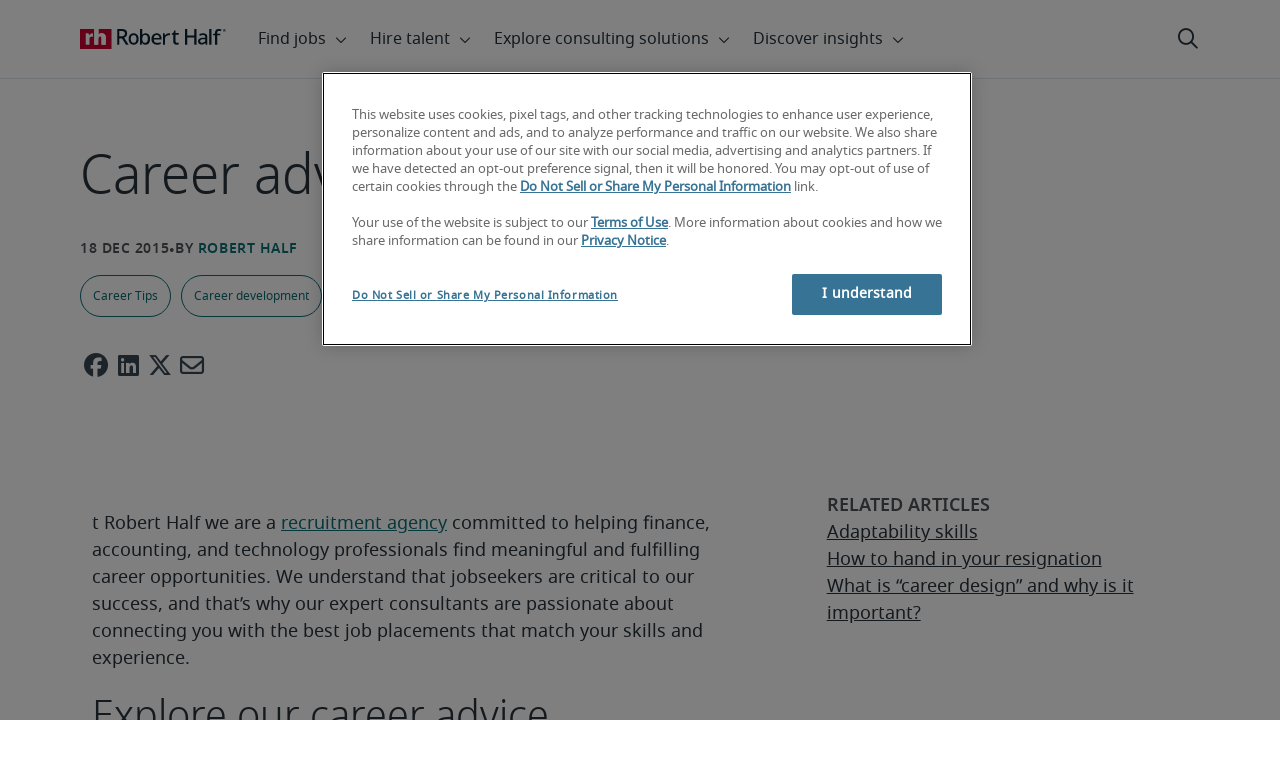

--- FILE ---
content_type: text/html;charset=utf-8
request_url: https://www.roberthalf.com/jp/en/insights/career-development/career-advice
body_size: 16846
content:
<!DOCTYPE HTML>
<html lang="en-JP">
    <head>
    <meta charset="UTF-8"/>
    <meta name="content-page-ref" content="ybR8UI6qkrN0TlMU6cORouS2M9OXs8d3pshhyKQKQ29XWKE8wfvcac9oXvZu1622-1IkmJjlOtONE5f33GlGwXQQirZRn9gpTC3eoJtvm_7ihNHPbJpqeM3eRSdeRAXP"/>
<script defer="defer" type="text/javascript" src="/.rum/@adobe/helix-rum-js@%5E2/dist/rum-standalone.js"></script>
<link rel="icon" type="image/x-icon" href="/content/dam/roberthalf/favicon.png"/>
    <!-- Preconnect links -->
	<link rel="preconnect" href="https://www.google.com"/>
	<link rel="preconnect" href="https://cdn.cookielaw.org"/>
	<link rel="dns-prefetch" href="https://prdmir-online.roberthalf.com"/>
	<link rel="preconnect" href="https://www.googletagmanager.com"/>
    <link rel="preconnect" href="https://js.clrt.ai"/>
	
  		<link rel="preconnect" href="https://resources.roberthalfonline.com"/>
  	
    <meta name="keywords" content="Career Tips,Article,Career development"/>
    <meta name="template" content="rh-blog-template"/>
    <meta name="viewport" content="width=device-width, initial-scale=1"/>
    
    
        <meta name="robots" content="index, follow"/>
        
    
    
    

  
      <link rel="canonical" href="https://www.roberthalf.com/jp/en/insights/career-development/career-advice"/>
  
  


    



<!-- Language And Country
en-jp
Country
jp-->

<!-- OptanonConsentNoticeStart -->

  <link rel="dns-prefetch" href="https://cdn.cookielaw.org"/>
  <script id="onetrust-cdn" src="https://cdn.cookielaw.org/scripttemplates/otSDKStub.js" data-language="en-jp" type="text/javascript" charset="UTF-8" data-domain-script="018dead3-0d33-7cd1-a08a-814050c6e108" async fetchpriority="high"></script>
  <script type="text/javascript">
    function OptanonWrapper() {
      checkConsentValues();
    }
  </script>

<!-- OptanonConsentNoticeEnd -->

<!-- Check Cookie Value Start-->
<script type="text/javascript">
  var isPerformanceCookiesChecked = false;

  function checkConsentValues() {
    var consentRatio = getOptanonConsentRatio();
    var rhclBaseEl = document.querySelector("rhcl-base");
    var isPerformanceCookieEnabled = 'false' === "true";
    var consentAccepted = consentRatio != null && consentRatio.includes("2:1");

    if (consentAccepted) {
      isPerformanceCookiesChecked = true;
      var oneTrustEvent = new CustomEvent("rh-onetrust-accepted", { "detail": "vanilla js version of one trust event" });
      var oneTrustJSEvent = new CustomEvent("rh-onetrust-accepted-js", { "detail": "vanilla js version of one trust event" });
      document.dispatchEvent(oneTrustJSEvent);
      document.dispatchEvent(oneTrustEvent);
      if (isPerformanceCookieEnabled) {
        if (rhclBaseEl.hasAttribute("performance-cookie-disabled")) {
          rhclBaseEl.removeAttribute("performance-cookie-disabled");
        }
      }
    } else if (isPerformanceCookieEnabled) {
      rhclBaseEl.setAttribute("performance-cookie-disabled", true);
    }
  }

  window.setTimeout(checkConsentValues, 2000);

  function getCookie(cname) {
    var name = cname + '=';
    var decodedCookie = decodeURIComponent(document.cookie);
    var ca = decodedCookie.split(';');
    for (var i = 0; i < ca.length; i++) {
      var c = ca[i];
      while (c.charAt(0) == ' ') {
        c = c.substring(1);
      }
      if (c.indexOf(name) == 0) {
        return c.substring(name.length, c.length);
      }
    }
    return false;
  }

  function getOptanonConsentRatio() {
    const queryParams = new URLSearchParams(getCookie("OptanonConsent"));
    return queryParams.get('groups');
  }
</script>
<!-- Check Cookie Value End-->

<!-- TealiumStart -->

  <script type="text/javascript">
    var utag_data = {"pageType":"Blog Page","pageSection":"section","pageName":"English","countryCode":"jp","currencyCode":"USD"};
    // This script is provided, don't change without consulting the analytics team
    (function (a, b, c, d) {
      a = 'https://tags.roberthalf.com/japan2/prod/utag.js';
      b = document; c = 'script'; d = b.createElement(c); d.src = a; d.type = 'text/java' + c; d.async = true;
      a = b.getElementsByTagName(c)[0]; a.parentNode.insertBefore(d, a);
    })();
  </script>


  <script async defer src="/etc.clientlibs/roberthalf/clientlibs/clientlib-tealium.lc-4045ddcc1948e9043decb7264c4cb7f5-lc.min.js"></script>



<!-- TealiumEnd -->
<!-- InvocaStart -->

<!-- InvocaEnd -->

    


  <script>
    var salaryGuideGatingProperties = '{ enabled: false, redirectLocation: "null", key: "null" }';
    if (salaryGuideGatingProperties.redirectLocation && !salaryGuideGatingProperties.redirectLocation.endsWith(".html")) {
      salaryGuideGatingProperties.redirectLocation += ".html";
    }
    window.salaryGuideGatingProperties = salaryGuideGatingProperties;
    window.passesSalaryGuideGating = function() {
      if (
        salaryGuideGatingProperties.enabled != undefined &&
        salaryGuideGatingProperties.enabled.toString().toLowerCase() === "true" &&
        window.localStorage.getItem("salaryGuideGatingKey") != salaryGuideGatingProperties.key &&
        window.location.pathname != salaryGuideGatingProperties.redirectLocation
      ) {
        return false;
      }
      return true;
    }

  </script>


    <link media="print" rel="stylesheet" href="/etc.clientlibs/roberthalf/clientlibs/clientlib-base.lc-aadab028fda76fa101c57a36121a8a16-lc.min.css" type="text/css">


<script>
 let css = document.querySelector('link[media="print"]');
 if(css) {
  css.media = "all";
 }
</script>
<script>
  // window function to fetch UPO
  function getUPO() {
    try {
      const upoString = localStorage.getItem("unifiedProfileObject");
      if (!upoString) return {};

      const parsed = JSON.parse(decodeURIComponent(atob(upoString)));
      if (!parsed || typeof parsed !== 'object') return {};

      // Check if the country in UPO matches the current page's country
      const country = window?.pageObj?.__extrasettings__?.country;
      if (country && parsed.country && parsed.country.toLowerCase() !== country.toLowerCase()) {
        // If it doesn't match, clear the UPO
        Object.keys(parsed).forEach(key => parsed[key] = '');
      }

      return parsed;
    } catch (e) {
      console.warn("Error processing UPO:", e);
      return {};
    }
  }

  // window function to update UPO
  async function setUPO(unifiedProfileObject) {
    // when setting the upo, include the country if it is not already present
    try {
      if (!unifiedProfileObject.country) {
        unifiedProfileObject.country = window?.pageObj?.__extrasettings__?.country;
      }
    } catch (e) {
      console.warn("Error setting UPO country:", e);
    }
    const encodedString = btoa(encodeURIComponent(JSON.stringify(unifiedProfileObject)));
    localStorage.setItem("unifiedProfileObject", encodedString);
    await window.yieldToMain?.();
  }
</script>


  <script>
    window.addEventListener("rhcl-initialized", () => {
      window.setTimeout(handleClLoaded, 250);
    });

    // Backup in case events do not sync up
    window.setTimeout(handleClLoaded, 5000);

    function handleClLoaded() {
      document.querySelector('style[data-source="rh-slot-style"]')?.remove();
    }
  </script>
  




<link rel="preload stylesheet" as="style" href="https://resources.roberthalfonline.com/rhcl/v40.1.1/assets/libraries/fontawesome6/css/all.css"/>
<link rel="preload stylesheet" as="style" href="https://resources.roberthalfonline.com/rhcl/v40.1.1/css/rhcl.css"/>
<link rel="preload" href="https://resources.roberthalfonline.com/rhcl/v40.1.1/assets/Fonts/NotoSans/notosans-display-light-webfont.woff2" as="font" crossorigin/>
<link rel="preload" href="https://resources.roberthalfonline.com/rhcl/v40.1.1/assets/Fonts/NotoSans/notosans-display-webfont.woff2" as="font" crossorigin/>
<link rel="preload" href="https://resources.roberthalfonline.com/rhcl/v40.1.1/assets/Fonts/NotoSans/notosans-regular-webfont.woff2" as="font" crossorigin/>
<link rel="preload" href="https://resources.roberthalfonline.com/rhcl/v40.1.1/assets/Fonts/fontawesome6/fa-regular-400.woff2" as="font" crossorigin/>
<script type="module" src="https://resources.roberthalfonline.com/rhcl/v40.1.1/lib/rhcl.esm.js" async></script>
  <style data-source="rh-slot-style">
    [slot], rhcl-typography, rhcl-heading, rhcl-typeahead, .rhcl-typography,
     .rhcl-focused-search-block, .rhcl-block-paginated-feature, rhcl-modal,
      rhcl-block-stacking-cards, rhcl-block-focused-search, rhcl-search-bar,
      rhcl-button-group-wrapper, rhcl-block-paired-content, .cmp-rhcl-focused-block-wrapper
       .cmp-rhcl-stacking-cards-block-wrapper, .cmp-container { visibility: hidden; }

    [slot]{font-family: "Noto Sans Regular";}
    h1[slot],h2[slot],h3[slot],h4[slot],h5[slot],h6[slot],p[slot]{ font-family: "Noto Sans Display";}
  </style>
  
<script type="text/javascript">
    window.pageObj = {};
    izCountries = 'gb,de,fr,ch,cn,jp,cl,at,ae,be,nl,nz,hk,br,sg,au,lu'.split(",");
    naCountries = 'us,ca'.split(",");
    luxCountries = 'us,ca,de,be,gb,br,fr'.split(",");
    fomodCountries = 'nl,be,fr'.split(",");
    euCountries = 'gb,de,fr,ch,at,ae,be,nl'.split(",");
    aemSettings = {
      "rh_account_creation": {
        accountCreateResendEmailEndpoint: 'https:\/\/prd\u002Ddr.gen.api.roberthalfonline.com\/salesforce\u002Dapi\/resend\u002Demail',
        accountRoutingMap: {
          "email": '',
          "resume": '',
          "candidate-email": '',
          "msjo": '',
          "login": '',
          "pendingAccount": '',
          // "expiredVerification": '',
          "candidateExpired": '',
          "clientExpired": '',
          "hasWebAccountClientOnly": '',
          "hasWebAccount": '',
        }
      },
        "rh_candidate_apply": {
            aiConsentEndpoint: 'https:\/\/prd\u002Ddr.rf.api.roberthalfonline.com\/candidate\u002Dapply\/update\u002Dai\u002Dconsent',
            accountCreateEndpoint:'https:\/\/prd\u002Ddr.rf.api.roberthalfonline.com\/candidate\u002Dapply\/create\u002Daccount',
            directAccountCreateEndpoint: 'https:\/\/prd\u002Ddr.rf.api.roberthalfonline.com\/candidate\u002Dapply\/create\u002Daccount',
            applyEndpoint:'https:\/\/prd\u002Ddr.rf.api.roberthalfonline.com\/candidate\u002Dapply\/job\u002Dapply',
            resendEmailEndpoint: 'https:\/\/prd\u002Ddr.gen.api.roberthalfonline.com\/salesforce\u002Dapi\/resend\u002Demail',
            submitResumeEndpoint:'https:\/\/prd\u002Ddr.rf.api.roberthalfonline.com\/candidate\u002Dapply\/submit\u002Dresume',
            resumeParseEndpoint:'https:\/\/prd\u002Ddr.rf.api.roberthalfonline.com\/parse\u002Dresume\/parse',
            xingUploadResumeEndpoint:'https:\/\/prd\u002Ddr.rf.api.roberthalfonline.com\/candidate\u002Dapply\/xing\u002Dresume',
            linkedInUploadResumeEndpoint:'https:\/\/prd\u002Ddr.rf.api.roberthalfonline.com\/candidate\u002Dapply\/job\u002Dapply\/linkedin\u002Dresume',
            geolocationEndpoint:'https:\/\/gen.api.roberthalfonline.com\/geocode\/getGeoByRegion?country_code=',
            googleGeoCodeEndpoint:'https:\/\/gen.api.roberthalfonline.com\/googlegeo\/getGeocode?address=',
            timezoneEndpoint:'https:\/\/prd\u002Ddr.gen.api.roberthalfonline.com\/timezone\/getTimezone',
            fetchSkills:'https:\/\/prd\u002Ddr.rf.api.roberthalfonline.com\/candidate\u002Dapply\/fetch\u002Dskills',
            patchSkills:'https:\/\/prd\u002Ddr.rf.api.roberthalfonline.com\/candidate\u002Dapply\/patch\u002Dskills',
            bearerAuthProfile: 'https:\/\/direct.roberthalf.com\/mobileapi\/services\/apexrest\/me\/profile?version=v5.0.0',
            jwtUnauthProfile:'https:\/\/direct.roberthalf.com\/mobileapi\/services\/apexrest\/me\/unauthprofile?version=v4.3.0',
            fetchResume:'https:\/\/prd\u002Ddr.rf.api.roberthalfonline.com\/candidate\u002Dapply\/job\u002Dapply\/fetch\u002Dresume',
            jobTypeValuesEndpoint:'https:\/\/gen.api.roberthalfonline.com\/iz\u002Dbranch\u002Dservice\/findJobTypeList',
            specializationValuesEndpoint:'https:\/\/gen.api.roberthalfonline.com\/iz\u002Dbranch\u002Dservice\/findSpecializationList',
            nearestOfficeValuesEndpoint:'https:\/\/gen.api.roberthalfonline.com\/iz\u002Dbranch\u002Dservice\/findOfficeList',
            xingPluginScript:'https:\/\/www.xing\u002Dshare.com\/plugins\/login_plugin.js',
            xingId:'82ac2657946cd0af3fa4',
            signInAppId:'0sp3w000001UJH5',
            signInDomain:'https:\/\/online.roberthalf.com',
            otpSendEndpoint:'https:\/\/direct.roberthalf.com\/mobileapi\/services\/apexrest\/me\/verify\/send',
            otpVerifyEndpoint:'https:\/\/direct.roberthalf.com\/mobileapi\/services\/apexrest\/me\/verify\/verifyCode',
        },
        "rh_client_payment" :{
            profileId:'EB9BBCE6\u002D70F7\u002D41BB\u002DB03B\u002DA8C27BB01D8E',
            accessKey: '75aac303597d3275b0b500ad25b06b6f',
            maintenanceMode: 'false',
            cybersourceEndpoint:'https:\/\/secureacceptance.cybersource.com\/embedded\/pay',
            invoiceEndpoint:'https:\/\/prd\u002Ddr.gen.api.roberthalfonline.com\/cpp',
        },
        "rh_job_search": {
            getAndSetSavedJobsEndpoint:'https:\/\/prd\u002Ddr.gen.api.roberthalfonline.com\/get\u002Dand\u002Dset\u002Djob\/query',
            jobAlertsEndpoint:'https:\/\/prd\u002Ddr.ma.api.roberthalfonline.com\/job\u002Dalerts\/subscribe',
            jobInterestEndpoint:'https:\/\/prd\u002Ddr.jps.api.roberthalfonline.com\/presented\u002Djob\/jobinterest',
            jobSearchEndpoint:'https:\/\/prd\u002Ddr.jps.api.roberthalfonline.com\/search',
            quickApplyEndpoint:'https:\/\/prd\u002Ddr.rf.api.roberthalfonline.com\/candidate\u002Dapply\/quick\u002Dapply',
            signInLink:'https:\/\/www.roberthalf.com\/login.rhlogin',
            jobSearchLocationTypeaheadEndpoint:'https:\/\/gen.api.roberthalfonline.com\/auto\u002Dcomplete\u002Daem\/search',
            feedbackDestinationEditAvailability:'avail',
            feedbackDestinationEditLocation:'loc',
            feedbackDestinationEditPayPreference:'pref',
            feedbackDestinationEditSkills:'skills',
            jobInterestFeedback:'https:\/\/prd\u002Ddr.rf.api.roberthalfonline.com\/candidate\u002Dapply\/feedback'
        },
        "rh_multistep_job_order" :{
            leadsProcessingEndpoint:'https:\/\/prd\u002Ddr.lp.api.roberthalfonline.com\/proxy\u002Dlead\u002Dprocessing\/send',
            jobFunctionTypeahead:'https:\/\/gen.api.roberthalfonline.com\/auto\u002Dcomplete\u002Daem\/job\u002Dfunction',
            skillSearch: 'https:\/\/prd\u002Ddr.gen.api.roberthalfonline.com\/sf\u002Dskills\/skillSearch',
            skillsRecommendation: 'https:\/\/prd\u002Ddr.gen.api.roberthalfonline.com\/sf\u002Dskills\/skillRecommendation',
            nearestOfficeValuesEndpoint: '',
            sfccRedirectUrl: 'https:\/\/online.roberthalf.com'
        },
        "rh_candidate_discovery": {
          candidateJobTitleTypeaheadEndpoint: 'https:\/\/gen.api.roberthalfonline.com\/auto\u002Dcomplete\u002Daem\/job\u002Dfunction',
          candidateLocationTypeaheadEndpoint: 'https:\/\/gen.api.roberthalfonline.com\/auto\u002Dcomplete\u002Daem\/search'
        },
        "rh_common": {
          accountCheckEndpoint:'https:\/\/prd\u002Ddr.gen.api.roberthalfonline.com\/check\u002Dstatus\/check?candidate_email=',
          geolocationEndpoint: 'https:\/\/qs01.int\u002Dqs\u002Dgen.api.roberthalfonline.com\/googlegeo\/getReverseGeocode',
          personDetailsEndpoint: '\/bin\/personDetails',
          isGeolocationTrackingEnabled: '',
          recaptchaEndpoint: 'https:\/\/prd\u002Ddr.gen.api.roberthalfonline.com\/recaptcha\/verify\u002Dtoken',
          page_section: 'Blog',
          page_user_type: 'Client and Candidate',
          page_type: 'Blog Page',
          isLuxCountry: 'false',
          isBearerTokenEnabled: 'true',
          page_line_of_business: '\u002D Select a LOB \u002D'
        },
        "rh_target": {
          country: 'jp',
          language: 'en',
          adminPath: '/jp/en/insights/career-development/career-advice',
          canonicalPath: '/jp/en/insights/career-development/career-advice',
          title: 'Career advice',
          description: "To help you prepare for a successful job search, Robert Half offers a range of tools and career advice resources to put you in the best position possible to find the perfect role.",
          robots: 'index,follow',
          excludeFromSiteSearch: '',
          excludeFromSitemap: '',
          excludeFromSiteimprove: '',
          pageSection: 'Blog',
          pageType: 'Blog Page',
          userFocus: 'Client and Candidate',
          industryName :'',
          authorName :'By Robert Half',
          featuredImagePath: '/content/dam/roberthalf/Robert_Half_Talent_Solutions_Logo.png',
          thumbnailImagePath :'',
          publishedDate :'2015-12-18T21:39:19+00:00',
          categories :'Career development',
          pageTags :'Career Tips,Career development,Article',
          pageLineOfBusiness: '- Select a LOB -'
        }
    };

    // set personal domains array from file
    try {
      aemSettings.rh_common.personalDomains = JSON.parse('[\x22gmail.com\x22,\x22yahoo.com\x22,\x22hotmail.com\x22,\x22outlook.com\x22,\x22icloud.com\x22,\x22ymail.com\x22,\x22sbcglobal.net\x22,\x22bellsouth.net\x22,\x22jourrapide.com\x22,\x22comcast.net\x22,\x22cox.net\x22,\x22live.com\x22,\x22att.net\x22,\x22telesyncglobal.com\x22,\x22yelesync.co.us\x22,\x22globalcom.com\x22,\x22msn.com\x22,\x22aol.com\x22,\x22yahoo.co.jp\x22,\x22yahoo.com.br\x22,\x22hotmail.co.uk\x22,\x22yahoo.ae\x22,\x22yahoo.at\x22,\x22yahoo.be\x22,\x22yahoo.ca\x22,\x22yahoo.ch\x22,\x22yahoo.cn\x22,\x22yahoo.co\x22,\x22yahoo.co.id\x22,\x22yahoo.co.il\x22,\x22yahoo.co.in\x22,\x22yahoo.co.kr\x22,\x22yahoo.co.nz\x22,\x22yahoo.co.th\x22,\x22yahoo.co.uk\x22,\x22yahoo.co.za\x22,\x22yahoo.com.ar\x22,\x22yahoo.com.au\x22,\x22yahoo.com.cn\x22,\x22yahoo.com.co\x22,\x22yahoo.com.hk\x22,\x22yahoo.com.is\x22,\x22yahoo.com.mx\x22,\x22yahoo.com.my\x22,\x22yahoo.com.ph\x22,\x22yahoo.com.ru\x22,\x22yahoo.com.sg\x22,\x22yahoo.com.tr\x22,\x22yahoo.com.tw\x22,\x22yahoo.com.vn\x22,\x22yahoo.cz\x22,\x22yahoo.de\x22,\x22yahoo.dk\x22,\x22yahoo.es\x22,\x22yahoo.fi\x22,\x22yahoo.fr\x22,\x22yahoo.gr\x22,\x22yahoo.hu\x22,\x22yahoo.ie\x22,\x22yahoo.in\x22,\x22yahoo.it\x22,\x22yahoo.jp\x22,\x22yahoo.net\x22,\x22yahoo.nl\x22,\x22yahoo.no\x22,\x22yahoo.pl\x22,\x22yahoo.pt\x22,\x22yahoo.ro\x22,\x22yahoo.ru\x22,\x22yahoo.se\x22,\x22hotmail.be\x22,\x22hotmail.ca\x22,\x22hotmail.ch\x22,\x22hotmail.co\x22,\x22hotmail.co.il\x22,\x22hotmail.co.jp\x22,\x22hotmail.co.nz\x22,\x22hotmail.co.za\x22,\x22hotmail.com.ar\x22,\x22hotmail.com.au\x22,\x22hotmail.com.br\x22,\x22hotmail.com.mx\x22,\x22hotmail.com.tr\x22,\x22hotmail.de\x22,\x22hotmail.es\x22,\x22hotmail.fi\x22,\x22hotmail.fr\x22,\x22hotmail.it\x22,\x22hotmail.kg\x22,\x22hotmail.kz\x22,\x22hotmail.my\x22,\x22hotmail.nl\x22,\x22hotmail.ro\x22,\x22hotmail.roor\x22,\x22hotmail.ru\x22,\x22gmail.co.za\x22,\x22gmail.com.au\x22,\x22gmail.com.br\x22,\x22gmail.ru\x22]');
    } catch(err) {
      console.error("Error parsing personalDomains: ", err);
      aemSettings.rh_common.personalDomains = [];
    }

    try {
      window.aemSettings.rh_regex = JSON.parse("{\x22emailGlobal\x22:\x22(?!.*\\\\.\\\\.)[\\\\\u002D\\\\w.]+@[\\\\w\\\\\u002D.]+\\\\.[A\u002DZa\u002Dz]{2,6}(?:,[\\\\\u002D\\\\w.]+@[\\\\w\\\\\u002D.]+\\\\.[A\u002DZa\u002Dz]{2,4}){0,4}\x22,\x22nameGlobal\x22:\x22^[^\\\\\\\\!\\\\@\\\\$\\\\%\\\\#\\\\\x26\\\\*\\\\:\\\\;\\\\+\\\\=\\\\d]+$\x22,\x22fourDigitZipCode\x22:\x22^\\\\d{4}$\x22,\x22fiveDigitZipCode\x22:\x22^\\\\d{5}$\x22,\x22bePhoneNumber\x22:\x22^(?!(\\\\+32))([\\\\s\\\\.\\\\\u002D\\\\(\\\\)]?\\\\d[\\\\s\\\\.\\\\\u002D\\\\(\\\\)]?){9,10}$\x22,\x22caZipCode\x22:\x22^([ABCEGHJKLMNPRSTVXYabceghjklmnprstvxy]\\\\d[A\u002DZa\u002Dz]\\\\s?\\\\d[A\u002DZa\u002Dz]\\\\d)$\x22,\x22dePhoneNumber\x22:\x22^(?:\\\\d[\\\\s\\\\\u002D]*){5,12}\\\\d$\x22,\x22gbPhoneNumber\x22:\x22^(?!\\\\+44)([\\\\s\\\\.\\\\\u002D\\\\(\\\\)]?\\\\d[\\\\s\\\\.\\\\\u002D\\\\(\\\\)]?){8,11}$\x22,\x22gbZipCode\x22:\x22^[A\u002DZa\u002Dz]{1,2}[0\u002D9]{1,2}[A\u002DZa\u002Dz]?(\\\\s*[0\u002D9][A\u002DZa\u002Dz]{1,2})?$\x22,\x22NAPhoneNumber\x22:\x22^(?!\\\\+1)([\\\\s\\\\.\\\\\u002D\\\\(\\\\)]?\\\\d[\\\\s\\\\.\\\\\u002D\\\\(\\\\)]?){10}$\x22,\x22auPhoneNumber\x22:\x22^(?!\\\\+61)([\\\\s\\\\.\\\\\u002D\\\\(\\\\)]?\\\\d[\\\\s\\\\.\\\\\u002D\\\\(\\\\)]?){9,10}$\x22,\x22frPhoneNumber\x22:\x22^(?!\\\\+33)([\\\\s\\\\.\\\\\u002D\\\\(\\\\)]?\\\\d[\\\\s\\\\.\\\\\u002D\\\\(\\\\)]?){10}$\x22,\x22brPhoneNumber\x22:\x22^(?!\\\\+55)([\\\\s\\\\.\\\\\u002D\\\\(\\\\)]?\\\\d[\\\\s\\\\.\\\\\u002D\\\\(\\\\)]?){9,12}$\x22,\x22brZipCode\x22:\x22^\\\\d{5}\u002D\\\\d{3}$\x22,\x22nlPhoneNumber\x22:\x22^(?!\\\\+31)([\\\\s\\\\.\\\\\u002D\\\\(\\\\)]?\\\\d[\\\\s\\\\.\\\\\u002D\\\\(\\\\)]?){9,10}$\x22,\x22nlZipCode\x22:\x22^[0\u002D9]{4}\\\\s?([A\u002DZa\u002Dz]{2})?$\x22,\x22hkPhoneNumber\x22:\x22^(?!\\\\+852)([\\\\s\\\\.\\\\\u002D\\\\(\\\\)]?\\\\d[\\\\s\\\\.\\\\\u002D\\\\(\\\\)]?){8}$\x22,\x22sgPhoneNumber\x22:\x22^(?!\\\\+65)([\\\\s\\\\.\\\\\u002D\\\\(\\\\)]?\\\\d[\\\\s\\\\.\\\\\u002D\\\\(\\\\)]?){8}$\x22,\x22sixDigitZipCode\x22:\x22^\\\\d{6}$\x22,\x22chPhoneNumber\x22:\x22^(?!\\\\+41)([\\\\s\\\\.\\\\\u002D\\\\(\\\\)]?\\\\d[\\\\s\\\\.\\\\\u002D\\\\(\\\\)]?){4,13}$\x22,\x22clPhoneNumber\x22:\x22^(?!\\\\+56)([\\\\s\\\\.\\\\\u002D\\\\(\\\\)]?\\\\d[\\\\s\\\\.\\\\\u002D\\\\(\\\\)]?){8,9}$\x22,\x22sevenDigitZipCode\x22:\x22^\\\\d{7}$\x22,\x22cnPhoneNumber\x22:\x22^(?!\\\\+86)([\\\\s\\\\.\\\\\u002D\\\\(\\\\)]?\\\\d[\\\\s\\\\.\\\\\u002D\\\\(\\\\)]?){5,12}$\x22,\x22jpPhoneNumber\x22:\x22^(?!\\\\+81)([\\\\s\\\\.\\\\\u002D\\\\(\\\\)]?\\\\d[\\\\s\\\\.\\\\\u002D\\\\(\\\\)]?){5,13}$\x22,\x22jpZipCode\x22:\x22^\\\\d{3}\u002D?\\\\d{4}$\x22,\x22nzPhoneNumber\x22:\x22^(?!\\\\+64)([\\\\s\\\\.\\\\\u002D\\\\(\\\\)]?\\\\d[\\\\s\\\\.\\\\\u002D\\\\(\\\\)]?){3,10}$\x22}");
    } catch(err) {
      console.error("Error parsing rh_regex: ", err);
    }

    pageObj.__extrasettings__ = {
        language: 'en',
        country: 'jp'
    };

    try {
      window.rhcl_config_overrides = JSON.parse('{}');
    } catch(err) {
      window.rhcl_config_overrides = {};
      console.error("error parsing config overrides: ", err);
    }
</script>


  <script type="text/javascript">
    aemSettings.rh_common.recaptchaEndpoint = 'https:\/\/prd\u002Ddr.gen.api.roberthalfonline.com\/recaptcha\/verify\u002Dtoken';
  </script>











<title>Career advice</title>


























    <meta property="og:locale" content="en_JP"/>
    <meta property="og:updated_time" content="2024-03-18T19:32:08+0000"/>
    <meta property="og:type" content="article"/>
    
    

    
    
        <meta property="og:site_name" content="Robert Half Japan"/>
        <meta property="og:image" content="https://www.roberthalf.com/content/dam/roberthalf/rh.png"/>
        <meta property="og:image:type" content="image/png"/>
        <meta property="og:image:width" content="500"/>
        <meta property="og:image:height" content="500"/>
        <meta property="og:image:alt" content="rh-logo"/>

        
        
            <meta property="og:url" content="https://www.roberthalf.com/jp/en/insights/career-development/career-advice"/>

            
            
                <meta property="og:title" content="Career advice"/>
                <meta property="og:description" content="To help you prepare for a successful job search, Robert Half offers a range of tools and career advice resources to put you in the best position possible to find the perfect role. 
"/>
                <meta name="title" content="Career advice"/>
                <meta name="description" content="To help you prepare for a successful job search, Robert Half offers a range of tools and career advice resources to put you in the best position possible to find the perfect role. 
"/>
            
        
    




    
    
        <meta property="og:publication_time" content="2024-02-08T23:13:43+0000"/>
    

  




    <script type="application/ld+json">
        {
            "@context": "http://schema.org",
            "@type": "WebPage",
            "name" : "Career advice",
            "url": "https://www.roberthalf.com/jp/en/insights/career-development/career-advice",
            "isPartOf": {
                "@type": "WebSite",
                "name": "Robert Half",
                "url": "https://www.roberthalf.com/jp/en",
                "publisher": {
                    "type": "Organization",
                    "name": "Robert Half",
                    "legalName": "Robert Half Inc.",
                    "url": "https://www.roberthalf.com/jp/en",
                    "@id": "https://www.roberthalf.com/jp/en"
                }
            },
            "mainEntity": [{"@context":"http://schema.org","@type":"BlogPosting","url":"https://www.roberthalf.com/jp/en/insights/career-development/career-advice","image":null,"articleBody":"t Robert Half we are a recruitment agency committed to helping finance, accounting, and technology professionals find meaningful and fulfilling career opportunities. We understand that jobseekers are critical to our success, and that’s why our expert consultants are passionate about connecting you with the best job placements that match your skills and experience.\r\n\r\nExplore our career advice\r\n\r\nTo help you prepare for a successful job search, Robert Half offers a range of tools and career advice resources to put you in the best position possible to find the perfect role. Along with personal guidance from our consultants, our online resources include:  \r\n#block-rhalf-content > div > div>div>div>div>div>article>div>div>div:nth-child(1)>div>div>div {width:100%!important;}\r\n\t#block-rhalf-content > div > div > div > div > div > div > article > div > div > div:nth-child(2) > div > div > div {width:100%!important;}\r\n\r\n\r\n\r\nFinding a job\r\n>\r\n\r\n\r\n\r\n\r\nHow to write a resume\r\n\r\n>\r\n\r\n\r\n\r\n\r\nHow to write a cover letter\r\n\r\n>\r\n\r\n\r\n\r\n\r\n\r\n\r\nJob interview tips\r\n\r\n>\r\n\r\n\r\n\r\n\r\nStarting a new job\r\n\r\n>\r\n\r\n\r\n\r\n\r\nCareer development\r\n\r\n>\r\n\r\n\r\n\r\n\r\n\r\n\r\nResignation\r\n\r\n>\r\n\r\n\r\n\r\n\nLet us help you find the right job\n\nSEARCH JOBS\n\nFinding a job\r\n\r\nWhile there are plenty of jobs available in Japan for the right talent, finding the right job for you calls for preparation and a clear job search strategy. Our expert career advice can help you find a job that ticks all the boxes for professional growth and development.\r\n\r\nLearn more >\r\nHow to write a resume\r\n\r\nYour resume is the most important tool that you have to impress your potential employer. Get your resume right, and you’ll be on your way to securing the job of your dreams. Get it wrong, and you won’t even get your foot through the front door.\r\n\r\nLearn more >\r\nHow to write a cover letter \r\n\r\nA well-written cover letter is one of the most important tools you have to convince your employer that you are the right person for the job. When crafted carefully, a cover letter will demonstrate how your skills and expertise can add value to the company you want to work for.\r\n\r\nLearn more >\r\nJob interview tips \r\n\r\nThe job interview is probably the most important step you will take in your job search journey – an opportunity to show the hiring manager that you’re the most suitable candidate. To help you land your next job, use our job interview tips for every stage of the hiring process.\r\n\r\nLearn more >\r\nStarting a new job\r\n\r\nEven the most confident employees are likely to feel a tinge of nerves and trepidation on their first day at a new job. However, that first day presents a number of great opportunities to make a fantastic first impression and immerse yourself in the culture of the office.\r\n\r\nLearn more >\r\nCareer development\r\n\r\nHow often do you think about your career development? Mapping out the path you want your professional life to take gives you a better sense of your goals, as well as the steps you’ll need to take to achieve them. Take your first steps with our expert career advice.\r\n\r\nLearn more >\r\nResignation\r\n\r\nWhen you’ve reached a crossroad in your career, it’s time to figure out how to hand in your resignation. Whether you’re leaving for a new position, launching your own business or taking time off, there are a few important steps you’ll want to take to end things in the right way.\r\n\r\nLearn more >\r\n\nLooking for a new opportunity?\n\nSubmit resume\n\n","keywords":"[Career Tips, Career development, Article]","articleSection":"Career development","dateCreated":"2024-02-08","headline":"Career advice","author":"By Robert Half","datePublished":"2015-12-18T21:39:19+00:00","publisher":{"@type":"Organization","name":"Robert Half","logo":{"@type":"ImageObject","url":"https://www.roberthalf.com/content/dam/roberthalf/Robert_Half_Talent_Solutions_Logo.png"},"id":"https://www.roberthalf.com/jp/en"},"dateModified":"2024-03-18"}],
            "mainEntityOfPage": "https://www.roberthalf.com/jp/en/insights/career-development/career-advice"
        }
    </script>
    
        <script type="text/javascript">
            window.addEventListener("load",function(){try{var b=document.querySelector("#articleSchema"),a=document.querySelector("#jobpostingSchema"),c=document.querySelector("#occupationSchema");b&&updateArticleSchema(b);a&&updateJobpostingSchema(a);c&&updateOccupationSchema(c)}catch(d){console.log(d)}});
var updateArticleSchema=function(b){var a=removeTags(b.text);a=JSON.parse(a);null!=a.articleBody&&""!==a.articleBody||replaceNullAndEmptyAttribute(a,"articleBody");null!=a.headline&&""!==a.headline||replaceNullAndEmptyAttribute(a,"headline");b.html(JSON.stringify(a))},updateJobpostingSchema=function(b){var a=removeTags(b.text);a=JSON.parse(a);null!=a.description&&""!=a.description||replaceNullAndEmptyAttribute(a,"description");null!=a.title&&""!=a.title||replaceNullAndEmptyAttribute(a,"title");b.html(JSON.stringify(a))},
updateOccupationSchema=function(b){var a=removeTags(b.text);a=JSON.parse(a);null!=a.description&&""!=a.description||replaceNullAndEmptyAttribute(a,"description");null!=a.name&&""!=a.name||replaceNullAndEmptyAttribute(a,"name");b.html(JSON.stringify(a))},removeTags=function(b){if(null===b||""===b)return!1;b=b.toString();b=b.replace(/(<([^>]+)>)/gi,"");return b.replace(/\r?\n|\r/g,"")},replaceNullAndEmptyAttribute=function(b,a){var c=document.querySelector("[heading-tag\x3d'h1']");c?(c=b.attr("headline"),
b[a]=c&&c.text?c.text:""):(c=document.querySelector("h1"),b[a]=c&&c.text?c.text:"")};
        </script>
    
    
    




<script async defer src="/etc.clientlibs/roberthalf/clientlibs/clientlib-clientId.lc-816e4fe05c72b7567d3214430c031c84-lc.min.js"></script>





<script type="text/javascript">
  function ready(a){if("function"!==typeof a)throw Error("Argument passed to ready should be a function");"loading"!=document.readyState?a():document.addEventListener?document.addEventListener("DOMContentLoaded",a,{once:!0}):document.attachEvent("onreadystatechange",function(){"loading"!=document.readyState&&a()})};
</script>

<script async defer src="/etc.clientlibs/roberthalf/clientlibs/clientlib-base.lc-9dc1360bb71e05d7d69958512fa97f25-lc.min.js"></script>







    
    

    
    
    

    

    
    <script src="/etc.clientlibs/roberthalf/clientlibs/clientlib-dependencies.lc-d41d8cd98f00b204e9800998ecf8427e-lc.min.js"></script>


    
    <link rel="stylesheet" href="/etc.clientlibs/roberthalf/clientlibs/clientlib-dependencies.lc-d41d8cd98f00b204e9800998ecf8427e-lc.min.css" type="text/css">


    
    
    <script async src="/etc.clientlibs/core/wcm/components/commons/datalayer/v2/clientlibs/core.wcm.components.commons.datalayer.v2.lc-1e0136bad0acfb78be509234578e44f9-lc.min.js"></script>


    
    <script async src="/etc.clientlibs/core/wcm/components/commons/datalayer/acdl/core.wcm.components.commons.datalayer.acdl.lc-bf921af342fd2c40139671dbf0920a1f-lc.min.js"></script>



    
    
    <script async src="https://js.clrt.ai/13995.js" type="text/javascript"></script>
</head>
    <body class="page basicpage" id="page-9e95db2de9" data-cmp-link-accessibility-enabled data-cmp-link-accessibility-text="opens in a new tab" data-cmp-data-layer-enabled data-cmp-data-layer-name="adobeDataLayer">
        <script>
          var dataLayerName = 'adobeDataLayer' || 'adobeDataLayer';
          window[dataLayerName] = window[dataLayerName] || [];
          window[dataLayerName].push({
              page: JSON.parse("{\x22page\u002D9e95db2de9\x22:{\x22@type\x22:\x22roberthalf\/components\/structure\/page\/page\x22,\x22repo:modifyDate\x22:\x222024\u002D03\u002D18T19:32:08Z\x22,\x22dc:title\x22:\x22Career advice\x22,\x22dc:description\x22:\x22To help you prepare for a successful job search, Robert Half offers a range of tools and career advice resources to put you in the best position possible to find the perfect role. \\r\\n\x22,\x22xdm:template\x22:\x22\/conf\/roberthalf\/settings\/wcm\/templates\/rh\u002Dblog\u002Dtemplate\x22,\x22xdm:language\x22:\x22en\u002DJP\x22,\x22xdm:tags\x22:[\x22Career Tips\x22,\x22Article\x22,\x22Career development\x22],\x22repo:path\x22:\x22\/content\/roberthalf\/jp\/en\/insights\/career\u002Ddevelopment\/career\u002Dadvice.html\x22}}"),
              event:'cmp:show',
              eventInfo: {
                  path: 'page.page\u002D9e95db2de9'
              }
          });
        </script>
        
        
            




            

     <rhcl-base path="https://resources.roberthalfonline.com/rhcl/v40.1.1" locale="en-JP"></rhcl-base>

<div class="root container-fluid cmp-container">

    
    <div id="container-39703b39c5" class="cmp-container">
        


<div class="aem-Grid aem-Grid--12 aem-Grid--default--12 ">
    
    <div class="experiencefragment aem-GridColumn aem-GridColumn--default--12">
<div id="experiencefragment-bed98cab64" class="cmp-experiencefragment cmp-experiencefragment--header">


    
    
    
    <div id="container-4bdc97705e" class="cmp-container">
        
        <div class="root container-fluid cmp-container">

    
    
  <div class="cq-placeholder" data-emptytext="Navigation: Header">
  </div>
  
  <div id="header-51398562a1" class="cmp-container">
    
    
         <div id="skipToMainContent" data-skipToMainContent-label="Skip to Main Content"></div>
         
          <script>
            // needs to run once on any page with a nav header
            function identifyFirstComponent() {
              try {
                const excludedTags = ["RHCL-BLOCK-NAVIGATION", "RHCL-BLOCK-COOKIE-BAR"];
                const rhclContentBlocks = Array.from(document.querySelectorAll("body *"))
                  .filter(
                    (elem) =>
                      elem.tagName.startsWith("RHCL-BLOCK") ||
                      elem.classList.contains("rh-homepage-hero") ||
                      elem.classList.contains("rh-first-component")
                  )
                  .filter((elem) => !excludedTags.includes(elem.tagName));
                const maxTries = 10;
                let tries = 1;
                const nav = document.querySelector("rhcl-block-navigation");
                if (nav && nav.getAttribute("background") == "transparent") {
                  // find first component
                  if (rhclContentBlocks.length > 0) {
                    rhclContentBlocks[0].setAttribute(
                      "data-first-component-padded",
                      "true"
                    );
                  } else {
                    tries++;
                    if (tries <= maxTries) {
                      setTimeout(identifyFirstComponent, 500);
                    }
                  }
                } else {
                  const hero = document.querySelector(".rh-homepage-hero");
                  if (hero) {
                    hero.removeAttribute("data-first-component-padded");
                  }
                }
              } catch (error) {
                console.log(error);
              }
            }
            window.ready(() => {
              identifyFirstComponent();
            });

          </script>
        
        
          <rhcl-block-navigation branding-destination="/jp/en" branding-external="false" branding-title="Robert Half" background="white" theme="light">
        
          
        
          





	<rhcl-navigation-item slot="navigation-item" destination="/jp/en/find-jobs" label="Find jobs" cta-heading-label="Control your career. Find the right role for you - remote, hybrid or on-site." cta-label="Find your next job" cta-destination="/jp/en/find-jobs" cta-external="false" cta-variant="primary">

		
			

      
      
  
  
  
  
  
  
  
  
  
  
  
  

  
  
  
  
  
  
  
  
  
  
  
  
  
  
  
  

  <!-- using dynamic media template -->

  
    <img slot="accent-image" loading="lazy" fetchpriority="low" sizes="(min-width: 1024px) 307px,(min-width: 768px) 230px,(min-width: 0px) 288px" srcset="https://s7d9.scene7.com/is/image/roberthalfintl/sq1-1126770209?$Squircle1-Large-1x$&amp;fmt=webp-alpha 307w,https://s7d9.scene7.com/is/image/roberthalfintl/sq1-1126770209?$Squircle1-Medium-1x$&amp;fmt=webp-alpha 230w,https://s7d9.scene7.com/is/image/roberthalfintl/sq1-1126770209?$Squircle1-Small-1x$&amp;fmt=webp-alpha 288w" src="https://s7d9.scene7.com/is/image/roberthalfintl/sq1-1126770209?$Squircle1-Large-1x$&fmt=webp-alpha" alt aria-hidden="true"/>
  

  

  


		

		<rhcl-list-base slot="secondary-nav-content">
				
					<rhcl-menu-link slot="item">
						<a slot="item" href="/jp/en/jobs">Search jobs now</a>
											
					</rhcl-menu-link>
                    
				
					<rhcl-menu-link slot="item">
						<a slot="item" href="/jp/en/find-jobs/upload-resume">Find the right job type for you</a>
											
					</rhcl-menu-link>
                    
				
					<rhcl-menu-link slot="item">
						<a slot="item" href="/jp/en/find-jobs/partner">Explore how we help job seekers</a>
											
					</rhcl-menu-link>
                    
				
		</rhcl-list-base>



		


		

	</rhcl-navigation-item>






	<rhcl-navigation-item slot="navigation-item" destination="/jp/en/hire-talent" label="Hire talent" cta-heading-label="We&#39;re ready to help you hire talent at every level." cta-label="Hire talent" cta-destination="/jp/en/hire-talent" cta-external="false" cta-variant="primary">

		
			

      
      
  
  
  
  
  
  
  
  
  
  
  
  

  
  
  
  
  
  
  
  
  
  
  
  
  
  
  
  

  <!-- using dynamic media template -->

  
    <img slot="accent-image" loading="lazy" fetchpriority="low" sizes="(min-width: 1024px) 307px,(min-width: 768px) 230px,(min-width: 0px) 288px" srcset="https://s7d9.scene7.com/is/image/roberthalfintl/sq1-nav-hiretalent?$Squircle1-Large-1x$&amp;fmt=webp-alpha 307w,https://s7d9.scene7.com/is/image/roberthalfintl/sq1-nav-hiretalent?$Squircle1-Medium-1x$&amp;fmt=webp-alpha 230w,https://s7d9.scene7.com/is/image/roberthalfintl/sq1-nav-hiretalent?$Squircle1-Small-1x$&amp;fmt=webp-alpha 288w" src="https://s7d9.scene7.com/is/image/roberthalfintl/sq1-nav-hiretalent?$Squircle1-Large-1x$&fmt=webp-alpha" alt aria-hidden="true"/>
  

  

  


		

		<rhcl-list-base slot="secondary-nav-content" headline="Staffing">
				
					<rhcl-menu-link slot="item">
						<a slot="item" href="/jp/en/hire-talent/flexible-staffing">Contract talent</a>
											
					</rhcl-menu-link>
                    
				
					<rhcl-menu-link slot="item">
						<a slot="item" href="/jp/en/hire-talent/full-time-staffing">Permanent talent</a>
											
					</rhcl-menu-link>
                    
				
					<rhcl-menu-link slot="item">
						<a slot="item" href="/jp/en/hire-talent/project-interim-professionals">Project and interim professionals</a>
											
					</rhcl-menu-link>
                    
				
					<rhcl-menu-link slot="item">
						<a slot="item" href="/jp/en/hire-talent/partner">Learn how we work with you</a>
											
					</rhcl-menu-link>
                    
				
		</rhcl-list-base>



		<rhcl-list-base slot="secondary-nav-content" headline="Retained Services">
			
				<rhcl-menu-link slot="item">
					<a slot="item" href="/jp/en/hire-talent/executive-search">Executive search</a>
					
				</rhcl-menu-link>
                
			
		</rhcl-list-base>


		<rhcl-list-base slot="gradient-content" headline="Areas of expertise" layout="column">
			
				<rhcl-menu-link slot="item">
					<a slot="item" href="/jp/en/tech-it">Technology</a>
					
				</rhcl-menu-link>
                
			
				<rhcl-menu-link slot="item">
					<a slot="item" href="/jp/en/accounting-finance">Finance and accounting</a>
					
				</rhcl-menu-link>
                
			
				<rhcl-menu-link slot="item">
					<a slot="item" href="/jp/en/financial-services">Financial services</a>
					
				</rhcl-menu-link>
                
			
				<rhcl-menu-link slot="item">
					<a slot="item" href="/jp/en/business-transformation">Business transformation &amp; IT leadership</a>
					
				</rhcl-menu-link>
                
			
				<rhcl-menu-link slot="item">
					<a slot="item" href="/jp/en/human-resources">Human resources</a>
					
				</rhcl-menu-link>
                
			
				<rhcl-menu-link slot="item">
					<a slot="item" href="/jp/en/supply-chain">Supply chain</a>
					
				</rhcl-menu-link>
                
			
		</rhcl-list-base>

	</rhcl-navigation-item>






	<rhcl-navigation-item slot="navigation-item" destination="/jp/en/consulting" label="Explore consulting solutions" cta-heading-label="Deep expertise, objective insights, a tailored approach, and unparalleled collaboration." cta-label="Explore consulting solutions" cta-destination="/jp/en/consulting" cta-external="true" cta-variant="primary">

		
			

      
      
  
  
  
  
  
  
  
  
  
  
  
  

  
  
  
  
  
  
  
  
  
  
  
  
  
  
  
  

  <!-- using dynamic media template -->

  
    <img slot="accent-image" loading="lazy" fetchpriority="low" sizes="(min-width: 1024px) 307px,(min-width: 768px) 230px,(min-width: 0px) 288px" srcset="https://s7d9.scene7.com/is/image/roberthalfintl/sq1-nav-exploreconsultingsolutions?$Squircle1-Large-1x$&amp;fmt=webp-alpha 307w,https://s7d9.scene7.com/is/image/roberthalfintl/sq1-nav-exploreconsultingsolutions?$Squircle1-Medium-1x$&amp;fmt=webp-alpha 230w,https://s7d9.scene7.com/is/image/roberthalfintl/sq1-nav-exploreconsultingsolutions?$Squircle1-Small-1x$&amp;fmt=webp-alpha 288w" src="https://s7d9.scene7.com/is/image/roberthalfintl/sq1-nav-exploreconsultingsolutions?$Squircle1-Large-1x$&fmt=webp-alpha" alt aria-hidden="true"/>
  

  

  


		

		



		


		<rhcl-list-base slot="gradient-content" headline="AREAS OF EXPERTISE" layout="column-two">
			
				<rhcl-menu-link slot="item" description="Cloud • Cybersecurity • Data &amp; analytics • Data privacy • Intelligent automation • IT service desk">
					<a slot="item" href="/jp/en/consulting/tech">Technology</a>
					
				</rhcl-menu-link>
                
			
				<rhcl-menu-link slot="item" description="Internal audit • Regulatory compliance • Financial crimes compliance • Risk management • Sarbanes-Oxley">
					<a slot="item" href="/jp/en/consulting/risk-compliance-audit">Risk, audit and compliance</a>
					
				</rhcl-menu-link>
                
			
				<rhcl-menu-link slot="item" description="Finance transformation • Process optimization • Finance technology &amp; data • Reporting &amp; compliance • Cost &amp; performance management ">
					<a slot="item" href="/jp/en/consulting/finance">Finance and accounting</a>
					
				</rhcl-menu-link>
                
			
				<rhcl-menu-link slot="item" description="Digital transformation • Marketing services • Marketing technology • Creative and design">
					<a slot="item" href="/jp/en/consulting/digital">Digital, marketing and customer experience</a>
					
				</rhcl-menu-link>
                
			
				<rhcl-menu-link slot="item" description="Data privacy • Legal consulting • Transaction services">
					<a slot="item" href="/jp/en/consulting/legal">Legal</a>
					
				</rhcl-menu-link>
                
			
				<rhcl-menu-link slot="item" description="Contact centers • Sustainability • Operational effectiveness • Supply chain • Sourcing &amp; procurement">
					<a slot="item" href="/jp/en/consulting/administrative">Operations</a>
					
				</rhcl-menu-link>
                
			
				<rhcl-menu-link slot="item" description="HR transformation • Employee experience • Managed talent • Future of work • Organizational transformation">
					<a slot="item" href="/jp/en/consulting/human-resources">Human resources</a>
					
				</rhcl-menu-link>
                
			
		</rhcl-list-base>

	</rhcl-navigation-item>






	<rhcl-navigation-item slot="navigation-item" destination="/jp/en/insights" label="Discover insights" cta-heading-label="Make smarter decisions with the latest hiring trends and career insights." cta-label="Discover insights" cta-destination="/jp/en/insights" cta-external="true" cta-variant="primary">

		
			

      
      
  
  
  
  
  
  
  
  
  
  
  
  

  
  
  
  
  
  
  
  
  
  
  
  
  
  
  
  

  <!-- using dynamic media template -->

  
    <img slot="accent-image" loading="lazy" fetchpriority="low" sizes="(min-width: 1024px) 307px,(min-width: 768px) 230px,(min-width: 0px) 288px" srcset="https://s7d9.scene7.com/is/image/roberthalfintl/sq1-as360791281?$Squircle1-Large-1x$&amp;fmt=webp-alpha 307w,https://s7d9.scene7.com/is/image/roberthalfintl/sq1-as360791281?$Squircle1-Medium-1x$&amp;fmt=webp-alpha 230w,https://s7d9.scene7.com/is/image/roberthalfintl/sq1-as360791281?$Squircle1-Small-1x$&amp;fmt=webp-alpha 288w" src="https://s7d9.scene7.com/is/image/roberthalfintl/sq1-as360791281?$Squircle1-Large-1x$&fmt=webp-alpha" alt aria-hidden="true"/>
  

  

  


		

		<rhcl-list-base slot="secondary-nav-content">
				
					<rhcl-menu-link slot="item">
						<a slot="item" href="/jp/en/insights/salary-guide">2025 Salary Guide</a>
											
					</rhcl-menu-link>
                    
				
					<rhcl-menu-link slot="item">
						<a slot="item" href="/jp/en/insights">Robert Half blog</a>
											
					</rhcl-menu-link>
                    
				
		</rhcl-list-base>



		


		<rhcl-list-base slot="gradient-content" headline="Trending topics" layout="column">
			
				<rhcl-menu-link slot="item">
					<a slot="item" href="/jp/en/insights/salary-hiring-trends">Salary and hiring trends</a>
					
				</rhcl-menu-link>
                
			
				<rhcl-menu-link slot="item">
					<a slot="item" href="/jp/en/insights/flexible-working">Adaptive working</a>
					
				</rhcl-menu-link>
                
			
				<rhcl-menu-link slot="item">
					<a slot="item" href="/jp/en/insights/competitive-advantage">Competitive advantage</a>
					
				</rhcl-menu-link>
                
			
				<rhcl-menu-link slot="item">
					<a slot="item" href="/jp/en/insights/work-life-balance">Work/life balance</a>
					
				</rhcl-menu-link>
                
			
				<rhcl-menu-link slot="item">
					<a slot="item" href="/jp/en/insights/workforce-transformation">Workforce transformation</a>
					
				</rhcl-menu-link>
                
			
		</rhcl-list-base>

	</rhcl-navigation-item>

        
        
        
          
            <rhcl-site-search slot="site-search" search-destination="/jp/en/search?param=:1" max-results="3" theme="light" prevent-redirect="true">
                
                    <a slot="quick-link" href="/jp/en/jobs"><rhcl-typography variant="body2">Browse jobs</rhcl-typography></a>
                
                    <a slot="quick-link" href="/jp/en/hire-talent/form"><rhcl-typography variant="body2">Find your next hire</rhcl-typography></a>
                
                    <a slot="quick-link" href="/jp/en/locations"><rhcl-typography variant="body2">Our location</rhcl-typography></a>
                
            </rhcl-site-search>
          
          
          
            </rhcl-block-navigation>
        
    
      
  </div>
    
    
<script src="/etc.clientlibs/roberthalf/components/structure/header/clientlibs.lc-d2e0fa001fb7e7555b934a43335ca423-lc.min.js"></script>




</div>

        
    </div>

</div>

    
</div>
<div class="root container-fluid cmp-container aem-GridColumn--default--none aem-GridColumn aem-GridColumn--default--10 aem-GridColumn--offset--default--1">


  
  
    
		
            <rhcl-block-full-width-hero data-tagurl="/jp/en/insights/tags" publish-date="2015-12-18T21:39:19Z" author-name="Robert Half" author-destination="/jp/en/insights/authors/robert-half" variant="shareable">

        
		
  
  
  <h1 slot="headline">Career advice</h1>
  
    <rhcl-tag slot="tag">
      <a slot="destination" href="/jp/en/insights/tags/career-tips">Career Tips</a>
    </rhcl-tag>
  
    <rhcl-tag slot="tag">
      <a slot="destination" href="/jp/en/insights/tags/career-development">Career development</a>
    </rhcl-tag>
  
    <rhcl-tag slot="tag">
      <a slot="destination" href="/jp/en/insights/tags/articles">Article</a>
    </rhcl-tag>
  
  <rhcl-engagement-bar slot="engagement-bar" enable-email="true" enable-facebook="true" enable-linkedin="true" enable-twitter="true" enable-xing="false" enable-print="false" share-title="Career advice" share-url="https://www.roberthalf.com/jp/en/insights/career-development/career-advice"></rhcl-engagement-bar>
  
    
  
  
  
  
  </rhcl-block-full-width-hero>








</div>
<div class="column-ctrl aem-GridColumn--default--none aem-GridColumn aem-GridColumn--default--10 aem-GridColumn--offset--default--1">
    




   <div class="rhcl-content-container">
      
         
         <section class="aem-Grid aem-Grid--12 container-fluid">
            <div class="row column-control-row">
               <div class="aem-GridColumn aem-GridColumn--default--8 col-md-8">
                  


<div class="aem-Grid aem-Grid--12 aem-Grid--default--12 ">
    
    <div class="text aem-GridColumn aem-GridColumn--default--12">
<main role="main">
   <section>
       
       
       
        <div data-cmp-data-layer="{&#34;text-4e7fc2b840&#34;:{&#34;@type&#34;:&#34;roberthalf/components/text&#34;,&#34;repo:modifyDate&#34;:&#34;2023-05-04T16:42:37Z&#34;,&#34;xdm:text&#34;:&#34;&lt;p>t Robert Half we are a &lt;a href=\&#34;/en\&#34;>recruitment agency&lt;/a> committed to helping finance, accounting, and technology professionals find meaningful and fulfilling career opportunities. We understand that jobseekers are critical to our success, and that’s why our expert consultants are passionate about connecting you with the best job placements that match your skills and experience.&lt;/p>\r\n\r\n&lt;h2>Explore our career advice&lt;/h2>\r\n\r\n&lt;p>To help you prepare for a successful job search, Robert Half offers a range of tools and career advice resources to put you in the best position possible to find the perfect role. Along with personal guidance from our consultants, our online resources include:  &lt;/p>\r\n&lt;style type=\&#34;text/css\&#34;>#block-rhalf-content > div > div>div>div>div>div>article>div>div>div:nth-child(1)>div>div>div {width:100%!important;}\r\n\t#block-rhalf-content > div > div > div > div > div > div > article > div > div > div:nth-child(2) > div > div > div {width:100%!important;}\r\n&lt;/style>\r\n&lt;div class=\&#34;rh-text-block__container row\&#34;>\r\n&lt;div class=\&#34;rh-text-block__element-container px-4 py-2 col-lg-4 col-sm-12\&#34;>\r\n&lt;div class=\&#34;rh-text-block__element bg-faded p-3 row sections\&#34;>&lt;a class=\&#34;rh-text-block__element-text col-10\&#34; href=\&#34;/en/career-advice/find-job\&#34;>Finding a job&lt;/a>\r\n&lt;p class=\&#34;rh-text-block__element-arrow col-2 text-right\&#34;>&amp;gt;&lt;/p>\r\n&lt;/div>\r\n&lt;/div>\r\n\r\n&lt;div class=\&#34;rh-text-block__element-container px-4 py-2 col-lg-4 col-sm-12\&#34;>\r\n&lt;div class=\&#34;rh-text-block__element bg-faded p-3 row sections\&#34;>&lt;a class=\&#34;rh-text-block__element-text col-10\&#34; href=\&#34;/en/career-advice/resume\&#34;>How to write a resume&lt;/a>\r\n\r\n&lt;p class=\&#34;rh-text-block__element-arrow col-2 text-right\&#34;>&amp;gt;&lt;/p>\r\n&lt;/div>\r\n&lt;/div>\r\n\r\n&lt;div class=\&#34;rh-text-block__element-container px-4 py-2 col-lg-4 col-sm-12\&#34;>\r\n&lt;div class=\&#34;rh-text-block__element bg-faded p-3 row sections\&#34;>&lt;a class=\&#34;rh-text-block__element-text col-10\&#34; href=\&#34;/en/career-advice/cover-letter\&#34;>How to write a cover letter&lt;/a>\r\n\r\n&lt;p class=\&#34;rh-text-block__element-arrow col-2 text-right\&#34;>&amp;gt;&lt;/p>\r\n&lt;/div>\r\n&lt;/div>\r\n&lt;/div>\r\n\r\n&lt;div class=\&#34;rh-text-block__container row\&#34;>\r\n&lt;div class=\&#34;rh-text-block__element-container px-4 py-2 col-lg-4 col-sm-12\&#34;>\r\n&lt;div class=\&#34;rh-text-block__element bg-faded p-3 row sections\&#34;>&lt;a class=\&#34;rh-text-block__element-text col-10\&#34; href=\&#34;/en/career-advice/interview\&#34;>Job interview tips&lt;/a>\r\n\r\n&lt;p class=\&#34;rh-text-block__element-arrow col-2 text-right\&#34;>&amp;gt;&lt;/p>\r\n&lt;/div>\r\n&lt;/div>\r\n\r\n&lt;div class=\&#34;rh-text-block__element-container px-4 py-2 col-lg-4 col-sm-12\&#34;>\r\n&lt;div class=\&#34;rh-text-block__element bg-faded p-3 row sections\&#34;>&lt;a class=\&#34;rh-text-block__element-text col-10\&#34; href=\&#34;/en/career-advice/new-job\&#34;>Starting a new job&lt;/a>\r\n\r\n&lt;p class=\&#34;rh-text-block__element-arrow col-2 text-right\&#34;>&amp;gt;&lt;/p>\r\n&lt;/div>\r\n&lt;/div>\r\n\r\n&lt;div class=\&#34;rh-text-block__element-container px-4 py-2 col-lg-4 col-sm-12\&#34;>\r\n&lt;div class=\&#34;rh-text-block__element bg-faded p-3 row sections\&#34;>&lt;a class=\&#34;rh-text-block__element-text col-10\&#34; href=\&#34;/en/career-advice/career-development\&#34;>Career development&lt;/a>\r\n\r\n&lt;p class=\&#34;rh-text-block__element-arrow col-2 text-right\&#34;>&amp;gt;&lt;/p>\r\n&lt;/div>\r\n&lt;/div>\r\n&lt;/div>\r\n\r\n&lt;div class=\&#34;rh-text-block__container row\&#34;>\r\n&lt;div class=\&#34;rh-text-block__element-container px-4 py-2 col-lg-4 col-sm-12\&#34;>\r\n&lt;div class=\&#34;rh-text-block__element bg-faded p-3 row sections\&#34;>&lt;a class=\&#34;rh-text-block__element-text col-10\&#34; href=\&#34;/en/career-advice/resignation\&#34;>Resignation&lt;/a>\r\n\r\n&lt;p class=\&#34;rh-text-block__element-arrow col-2 text-right\&#34;>&amp;gt;&lt;/p>\r\n&lt;/div>\r\n&lt;/div>\r\n&lt;/div>\r\n&lt;div class=\&#34;box background2\&#34;>\n&lt;h3 class=\&#34;text-align-center\&#34;>Let us help you find the right job&lt;/h3>\n\n&lt;div class=\&#34;text-align-center\&#34;>&lt;a class=\&#34;btn btn-primary rh-button-normal\&#34; href=\&#34;/en/jobs\&#34; id=\&#34;herobanjobbtn1\&#34; role=\&#34;button\&#34;>SEARCH JOBS&lt;/a>&lt;/div>\n&lt;/div>\n&lt;h3>&lt;a href=\&#34;/en/career-advice/find-job\&#34;>Finding a job&lt;/a>&lt;/h3>\r\n\r\n&lt;p>While there are plenty of jobs available in Japan for the right talent, finding the right job for you calls for preparation and a clear job search strategy. Our expert career advice can help you find a job that ticks all the boxes for professional growth and development.&lt;/p>\r\n\r\n&lt;p>&lt;a href=\&#34;/en/career-advice/find-job\&#34;>Learn more &amp;gt;&lt;/a>&lt;/p>\r\n&lt;h3>&lt;a href=\&#34;/en/career-advice/resume\&#34;>How to write a resume&lt;/a>&lt;/h3>\r\n\r\n&lt;p>Your resume is the most important tool that you have to impress your potential employer. Get your resume right, and you’ll be on your way to securing the job of your dreams. Get it wrong, and you won’t even get your foot through the front door.&lt;/p>\r\n\r\n&lt;p>&lt;a href=\&#34;/en/career-advice/resume\&#34;>Learn more &amp;gt;&lt;/a>&lt;/p>\r\n&lt;h3>&lt;a href=\&#34;/en/career-advice/cover-letter\&#34;>How to write a cover letter &lt;/a>&lt;/h3>\r\n\r\n&lt;p>A well-written cover letter is one of the most important tools you have to convince your employer that you are the right person for the job. When crafted carefully, a cover letter will demonstrate how your skills and expertise can add value to the company you want to work for.&lt;/p>\r\n\r\n&lt;p>&lt;a href=\&#34;/en/career-advice/cover-letter\&#34;>Learn more &amp;gt;&lt;/a>&lt;/p>\r\n&lt;h3>&lt;a href=\&#34;/en/career-advice/interview\&#34;>Job interview tips &lt;/a>&lt;/h3>\r\n\r\n&lt;p>The job interview is probably the most important step you will take in your job search journey – an opportunity to show the hiring manager that you’re the most suitable candidate. To help you land your next job, use our job interview tips for every stage of the hiring process.&lt;/p>\r\n\r\n&lt;p>&lt;a href=\&#34;/en/career-advice/interview\&#34;>Learn more &amp;gt;&lt;/a>&lt;/p>\r\n&lt;h3>&lt;a href=\&#34;/en/career-advice/new-job\&#34;>Starting a new job&lt;/a>&lt;/h3>\r\n\r\n&lt;p>Even the most confident employees are likely to feel a tinge of nerves and trepidation on their first day at a new job. However, that first day presents a number of great opportunities to make a fantastic first impression and immerse yourself in the culture of the office.&lt;/p>\r\n\r\n&lt;p>&lt;a href=\&#34;/en/career-advice/new-job\&#34;>Learn more &amp;gt;&lt;/a>&lt;/p>\r\n&lt;h3>&lt;a href=\&#34;/en/career-advice/career-development\&#34;>Career development&lt;/a>&lt;/h3>\r\n\r\n&lt;p>How often do you think about your career development? Mapping out the path you want your professional life to take gives you a better sense of your goals, as well as the steps you’ll need to take to achieve them. Take your first steps with our expert career advice.&lt;/p>\r\n\r\n&lt;p>&lt;a href=\&#34;/en/career-advice/career-development\&#34;>Learn more &amp;gt;&lt;/a>&lt;/p>\r\n&lt;h3>&lt;a href=\&#34;/en/career-advice/resignation\&#34;>Resignation&lt;/a>&lt;/h3>\r\n\r\n&lt;p>When you’ve reached a crossroad in your career, it’s time to figure out how to hand in your resignation. Whether you’re leaving for a new position, launching your own business or taking time off, there are a few important steps you’ll want to take to end things in the right way.&lt;/p>\r\n\r\n&lt;p>&lt;a href=\&#34;/en/career-advice/resignation\&#34;>Learn more &amp;gt;&lt;/a>&lt;/p>\r\n&lt;div class=\&#34;box background2\&#34;>\n&lt;h2 class=\&#34;text-center\&#34;>Looking for a new opportunity?&lt;/h2>\n\n&lt;p class=\&#34;text-center\&#34;>&lt;a class=\&#34;btn btn-primary rh-button-normal\&#34; href=\&#34;/en/jobseekers/submit-resume\&#34; role=\&#34;button\&#34;>Submit resume&lt;/a>&lt;/p>\n&lt;/div>\n&#34;}}" id="text-4e7fc2b840" class="container blog-container cmp-text">
<div class="row blog-container-row">
                        <div class="col-md-11 col-12 blog-container-col content">
            <p>t Robert Half we are a <a href="/en">recruitment agency</a> committed to helping finance, accounting, and technology professionals find meaningful and fulfilling career opportunities. We understand that jobseekers are critical to our success, and that’s why our expert consultants are passionate about connecting you with the best job placements that match your skills and experience.</p>

<h2>Explore our career advice</h2>

<p>To help you prepare for a successful job search, Robert Half offers a range of tools and career advice resources to put you in the best position possible to find the perfect role. Along with personal guidance from our consultants, our online resources include:  </p>
<style type="text/css"></style>
<div class="rh-text-block__container row">
<div class="rh-text-block__element-container px-4 py-2 col-lg-4 col-sm-12">
<div class="rh-text-block__element bg-faded p-3 row sections"><a class="rh-text-block__element-text col-10" href="/en/career-advice/find-job">Finding a job</a>
<p class="rh-text-block__element-arrow col-2 text-right">&gt;</p>
</div>
</div>

<div class="rh-text-block__element-container px-4 py-2 col-lg-4 col-sm-12">
<div class="rh-text-block__element bg-faded p-3 row sections"><a class="rh-text-block__element-text col-10" href="/en/career-advice/resume">How to write a resume</a>

<p class="rh-text-block__element-arrow col-2 text-right">&gt;</p>
</div>
</div>

<div class="rh-text-block__element-container px-4 py-2 col-lg-4 col-sm-12">
<div class="rh-text-block__element bg-faded p-3 row sections"><a class="rh-text-block__element-text col-10" href="/en/career-advice/cover-letter">How to write a cover letter</a>

<p class="rh-text-block__element-arrow col-2 text-right">&gt;</p>
</div>
</div>
</div>

<div class="rh-text-block__container row">
<div class="rh-text-block__element-container px-4 py-2 col-lg-4 col-sm-12">
<div class="rh-text-block__element bg-faded p-3 row sections"><a class="rh-text-block__element-text col-10" href="/en/career-advice/interview">Job interview tips</a>

<p class="rh-text-block__element-arrow col-2 text-right">&gt;</p>
</div>
</div>

<div class="rh-text-block__element-container px-4 py-2 col-lg-4 col-sm-12">
<div class="rh-text-block__element bg-faded p-3 row sections"><a class="rh-text-block__element-text col-10" href="/en/career-advice/new-job">Starting a new job</a>

<p class="rh-text-block__element-arrow col-2 text-right">&gt;</p>
</div>
</div>

<div class="rh-text-block__element-container px-4 py-2 col-lg-4 col-sm-12">
<div class="rh-text-block__element bg-faded p-3 row sections"><a class="rh-text-block__element-text col-10" href="/en/career-advice/career-development">Career development</a>

<p class="rh-text-block__element-arrow col-2 text-right">&gt;</p>
</div>
</div>
</div>

<div class="rh-text-block__container row">
<div class="rh-text-block__element-container px-4 py-2 col-lg-4 col-sm-12">
<div class="rh-text-block__element bg-faded p-3 row sections"><a class="rh-text-block__element-text col-10" href="/en/career-advice/resignation">Resignation</a>

<p class="rh-text-block__element-arrow col-2 text-right">&gt;</p>
</div>
</div>
</div>
<div class="box background2">
<h3 class="text-align-center">Let us help you find the right job</h3>

<div class="text-align-center"><a class="btn btn-primary rh-button-normal" href="/en/jobs" id="herobanjobbtn1">SEARCH JOBS</a></div>
</div>
<h3><a href="/en/career-advice/find-job">Finding a job</a></h3>

<p>While there are plenty of jobs available in Japan for the right talent, finding the right job for you calls for preparation and a clear job search strategy. Our expert career advice can help you find a job that ticks all the boxes for professional growth and development.</p>

<p><a href="/en/career-advice/find-job">Learn more &gt;</a></p>
<h3><a href="/en/career-advice/resume">How to write a resume</a></h3>

<p>Your resume is the most important tool that you have to impress your potential employer. Get your resume right, and you’ll be on your way to securing the job of your dreams. Get it wrong, and you won’t even get your foot through the front door.</p>

<p><a href="/en/career-advice/resume">Learn more &gt;</a></p>
<h3><a href="/en/career-advice/cover-letter">How to write a cover letter </a></h3>

<p>A well-written cover letter is one of the most important tools you have to convince your employer that you are the right person for the job. When crafted carefully, a cover letter will demonstrate how your skills and expertise can add value to the company you want to work for.</p>

<p><a href="/en/career-advice/cover-letter">Learn more &gt;</a></p>
<h3><a href="/en/career-advice/interview">Job interview tips </a></h3>

<p>The job interview is probably the most important step you will take in your job search journey – an opportunity to show the hiring manager that you’re the most suitable candidate. To help you land your next job, use our job interview tips for every stage of the hiring process.</p>

<p><a href="/en/career-advice/interview">Learn more &gt;</a></p>
<h3><a href="/en/career-advice/new-job">Starting a new job</a></h3>

<p>Even the most confident employees are likely to feel a tinge of nerves and trepidation on their first day at a new job. However, that first day presents a number of great opportunities to make a fantastic first impression and immerse yourself in the culture of the office.</p>

<p><a href="/en/career-advice/new-job">Learn more &gt;</a></p>
<h3><a href="/en/career-advice/career-development">Career development</a></h3>

<p>How often do you think about your career development? Mapping out the path you want your professional life to take gives you a better sense of your goals, as well as the steps you’ll need to take to achieve them. Take your first steps with our expert career advice.</p>

<p><a href="/en/career-advice/career-development">Learn more &gt;</a></p>
<h3><a href="/en/career-advice/resignation">Resignation</a></h3>

<p>When you’ve reached a crossroad in your career, it’s time to figure out how to hand in your resignation. Whether you’re leaving for a new position, launching your own business or taking time off, there are a few important steps you’ll want to take to end things in the right way.</p>

<p><a href="/en/career-advice/resignation">Learn more &gt;</a></p>
<div class="box background2">
<h2 class="text-center">Looking for a new opportunity?</h2>

<p class="text-center"><a class="btn btn-primary rh-button-normal" href="/en/jobseekers/submit-resume">Submit resume</a></p>
</div>


</div></div></div>

    

    </section>
</main></div>

    
</div>

               </div>
               <div class="aem-GridColumn aem-GridColumn--default--4 col-md-4">
                  


<div class="aem-Grid aem-Grid--12 aem-Grid--default--12 ">
    
    <div class="root container-fluid cmp-container aem-GridColumn aem-GridColumn--default--12">
<div class="cq-placeholder" data-emptytext="RA.001 Related Articles"></div>




<div>
    <rhcl-related-articles>
        
            <rhcl-article slot="article" destination="/jp/en/insights/career-development/adaptability-skills">
              <a href="/jp/en/insights/career-development/adaptability-skills" slot="headline">Adaptability skills</a>
                
            </rhcl-article>
        
            <rhcl-article slot="article" destination="/jp/en/insights/career-development/submit-letter">
              <a href="/jp/en/insights/career-development/submit-letter" slot="headline">How to hand in your resignation</a>
                
            </rhcl-article>
        
            <rhcl-article slot="article" destination="/jp/en/insights/career-development/career-design">
              <a href="/jp/en/insights/career-development/career-design" slot="headline">What is “career design” and why is it important?</a>
                
            </rhcl-article>
        
    </rhcl-related-articles>
</div></div>

    
</div>

               </div>
            </div>
         </section>
      
      
      
      
      
   </div>
</div>
<div class="column-ctrl aem-GridColumn--default--none aem-GridColumn aem-GridColumn--default--10 aem-GridColumn--offset--default--1">
    




   <div class="rhcl-content-container">
      
         
         <section class="aem-Grid aem-Grid--12 container-fluid">
            <div class="row column-control-row">
               <div class="aem-GridColumn aem-GridColumn--default--8 col-md-8">
                  


<div class="aem-Grid aem-Grid--12 aem-Grid--default--12 ">
    
    <div class="engagementbar aem-GridColumn aem-GridColumn--default--12"><div class="cq-placeholder" data-emptytext="Engagement Bar"></div>




<div class="engagement-bar">
<rhcl-engagement-bar share-url="https://www.roberthalf.com/jp/en/insights/career-development/career-advice" share-title="Career advice" enable-email="true" enable-facebook="true" enable-linkedin="true" enable-twitter="true" enable-xing="false" enable-print="false">
</rhcl-engagement-bar>
</div>


</div>

    
</div>

               </div>
               <div class="aem-GridColumn aem-GridColumn--default--4 col-md-4">
                  


<div class="aem-Grid aem-Grid--12 aem-Grid--default--12 ">
    
    
    
</div>

               </div>
            </div>
         </section>
      
      
      
      
      
   </div>
</div>
<div class="column-ctrl aem-GridColumn--default--none aem-GridColumn aem-GridColumn--default--10 aem-GridColumn--offset--default--1">
    




   <div>
      
         
         <section class="aem-Grid aem-Grid--12 container-fluid">
            <div class="row column-control-row">
               <div class="aem-GridColumn aem-GridColumn--default--8 col-md-8">
                  


<div class="aem-Grid aem-Grid--10 aem-Grid--default--10 ">
    
    <div class="root container-fluid cmp-container aem-GridColumn aem-GridColumn--default--10"><div class="cq-placeholder" data-emptytext="FNT.001 Reduced Width Footnote"></div>




<div>
    <rhcl-block-footnote>
        
    </rhcl-block-footnote>
</div>
</div>
<div class="engagementbar aem-GridColumn aem-GridColumn--default--10"><div class="cq-placeholder" data-emptytext="Engagement Bar"></div>




<div class="engagement-bar">
<rhcl-engagement-bar share-url="https://www.roberthalf.com/jp/en/insights/career-development/career-advice" share-title="Career advice" enable-email="false" enable-facebook="false" enable-linkedin="false" enable-twitter="false" enable-xing="false" enable-print="false">
</rhcl-engagement-bar>
</div>


</div>

    
</div>

               </div>
               <div class="aem-GridColumn aem-GridColumn--default--4 col-md-4">
                  


<div class="aem-Grid aem-Grid--10 aem-Grid--default--10 ">
    
    
    
</div>

               </div>
            </div>
         </section>
      
      
      
      
      
   </div>
</div>
<div class="column-ctrl aem-GridColumn--default--none aem-GridColumn aem-GridColumn--default--10 aem-GridColumn--offset--default--1">
    




   <div>
      
         
         <section class="aem-Grid aem-Grid--12 container-fluid">
            <div class="row column-control-row">
               <div class="aem-GridColumn aem-GridColumn--default--8 col-md-8">
                  


<div class="aem-Grid aem-Grid--10 aem-Grid--default--10 ">
    
    <div class="biocard aem-GridColumn aem-GridColumn--default--10">


</div>

    
</div>

               </div>
               <div class="aem-GridColumn aem-GridColumn--default--4 col-md-4">
                  


<div class="aem-Grid aem-Grid--10 aem-Grid--default--10 ">
    
    
    
</div>

               </div>
            </div>
         </section>
      
      
      
      
      
   </div>
</div>
<div class="root container-fluid cmp-container aem-GridColumn--default--none aem-GridColumn aem-GridColumn--default--10 aem-GridColumn--offset--default--1">

    
    <div id="container-ff44745043" class="cmp-container">
        


<div class="aem-Grid aem-Grid--10 aem-Grid--default--10 ">
    
    <div class="experiencefragment aem-GridColumn aem-GridColumn--default--10">


    
</div>
<div class="experiencefragment aem-GridColumn aem-GridColumn--default--10">


    
</div>

    
</div>

    </div>

    
</div>
<div class="experiencefragment aem-GridColumn--default--none aem-GridColumn aem-GridColumn--default--10 aem-GridColumn--offset--default--1">


    
</div>
<div class="experiencefragment aem-GridColumn--default--none aem-GridColumn aem-GridColumn--default--10 aem-GridColumn--offset--default--1">


    
</div>
<div class="cmp-rhcl-scrolling-cards-collection-block-wrapper aem-GridColumn--default--none aem-GridColumn aem-GridColumn--default--10 aem-GridColumn--offset--default--1">

    
    
  
  <style>
  div.featuredcard.container{margin-left:12px !important;margin-right:12px !important}
div.featuredcard.container rhcl-content-card{padding-left:12px !important;padding-right:12px !important}
</style>
    
  
  
  
  <div id="scrollingcardscollectionblock-7222c10a61" class="cmp-container">
    
    
      
      <rhcl-block-scrolling-cards-collection logo="false" card-variant="featured-content">
        
  

        
        
  

        
  

        
      </rhcl-block-scrolling-cards-collection>
      
      
      
    
    
  </div>
  

</div>
<div class="experiencefragment aem-GridColumn aem-GridColumn--default--12">
<div id="experiencefragment-6963299a7c" class="cmp-experiencefragment cmp-experiencefragment--footer">


    
    <div id="container-9faeb0e930" class="cmp-container">
        


<div class="aem-Grid aem-Grid--12 aem-Grid--default--12 ">
    
    <div class="footer aem-GridColumn aem-GridColumn--default--12">
    
    
        
            
        
            
        
            
        
            
        
            
        
            
        
        
            
        
            
        
            
        
            
        
            
        
            
        
        
            
        
            
        
            
        
            
        
            
        
            
        
            
        
        
            
        
            
        
            
        
            
        
            
        
            
                <div id="linklist_4_modal_6">
                    <div class="xfpage page basicpage">







<!--<sly data-sly-resource="contexthub"/>-->



    
    <div id="container-9cf3edc3bf" class="cmp-container">
        


<div class="aem-Grid aem-Grid--12 aem-Grid--default--12 ">
    
    <div class="root container-fluid cmp-container aem-GridColumn aem-GridColumn--default--12">
     <script type="text/javascript">
     window.ready(function(b){var a=document.querySelector("rhcl-modal[data-disclaimer-modal]");a&&a.querySelector("rhcl-button")&&a.querySelector("rhcl-button").addEventListener("rhcl-button-clicked",function(){a.setAttribute("open",!1)})});
   </script>








<rhcl-modal behavior="close" variant="popup" data-disclaimer-modal>
  <rhcl-typography>You are exiting the Robert Half Japan site and will be redirected to the Robert Half USA site.
<p style="	text-align: center;
"><a href="/us/en/about/investor-center">Continue</a>
</p></rhcl-typography>
  
</rhcl-modal>
</div>

    
</div>

    </div>

    








    







</div>

                </div>
            
        
            
        
    
    <rhcl-footer logo-destination="/jp/en" variant="default">
        
            <rhcl-list-base slot="menu" headline="Services" headline-tag="h2">
                
                    
                    <rhcl-menu-link slot="item" data-modal-identifier="linklist_1_modal_1">
                        <a slot="item" href="/jp/en/jobs">Browse jobs</a>
                                            
                    </rhcl-menu-link>
                
                    
                    <rhcl-menu-link slot="item" data-modal-identifier="linklist_1_modal_2">
                        <a slot="item" href="/jp/en/hire-talent/flexible-staffing">Contract talent</a>
                                            
                    </rhcl-menu-link>
                
                    
                    <rhcl-menu-link slot="item" data-modal-identifier="linklist_1_modal_3">
                        <a slot="item" href="/jp/en/hire-talent/full-time-staffing">Permanent talent</a>
                                            
                    </rhcl-menu-link>
                
                    
                    <rhcl-menu-link slot="item" data-modal-identifier="linklist_1_modal_4">
                        <a slot="item" href="/jp/en/hire-talent/project-interim-professionals">Project and interim professionals</a>
                                            
                    </rhcl-menu-link>
                
                    
                    <rhcl-menu-link slot="item" data-modal-identifier="linklist_1_modal_5">
                        <a slot="item" href="/jp/en/hire-talent/executive-search">Executive search</a>
                                            
                    </rhcl-menu-link>
                
                    
                    <rhcl-menu-link slot="item" data-modal-identifier="linklist_1_modal_6">
                        <a slot="item" href="/jp/en/consulting">Consulting solutions</a>
                                            
                    </rhcl-menu-link>
                
            </rhcl-list-base>
            <rhcl-list-base slot="menu" headline="Areas of expertise" headline-tag="h2">
                
                    
                    <rhcl-menu-link slot="item" data-modal-identifier="linklist_2_modal_1">
                        <a slot="item" href="/jp/en/tech-it">Technology</a>
                        
                    </rhcl-menu-link>
                
                    
                    <rhcl-menu-link slot="item" data-modal-identifier="linklist_2_modal_2">
                        <a slot="item" href="/jp/en/accounting-finance">Finance and accounting</a>
                        
                    </rhcl-menu-link>
                
                    
                    <rhcl-menu-link slot="item" data-modal-identifier="linklist_2_modal_3">
                        <a slot="item" href="/jp/en/financial-services">Financial services</a>
                        
                    </rhcl-menu-link>
                
                    
                    <rhcl-menu-link slot="item" data-modal-identifier="linklist_2_modal_4">
                        <a slot="item" href="/jp/en/business-transformation">Business transformation &amp; IT leadership</a>
                        
                    </rhcl-menu-link>
                
                    
                    <rhcl-menu-link slot="item" data-modal-identifier="linklist_2_modal_5">
                        <a slot="item" href="/jp/en/human-resources">Human resources</a>
                        
                    </rhcl-menu-link>
                
                    
                    <rhcl-menu-link slot="item" data-modal-identifier="linklist_2_modal_6">
                        <a slot="item" href="/jp/en/supply-chain">Supply chain</a>
                        
                    </rhcl-menu-link>
                
            </rhcl-list-base>
            <rhcl-list-base slot="menu" headline="Resources and tools" headline-tag="h2">
                
                    
                    <rhcl-menu-link slot="item" data-modal-identifier="linklist_3_modal_1">
                        <a slot="item" href="/jp/en/insights">Discover insights</a>
                                            
                    </rhcl-menu-link>
                
                    
                    <rhcl-menu-link slot="item" data-modal-identifier="linklist_3_modal_2">
                        <a slot="item" href="/jp/en/job-details-all">Job directory</a>
                                            
                    </rhcl-menu-link>
                
                    
                    <rhcl-menu-link slot="item" data-modal-identifier="linklist_3_modal_3">
                        <a slot="item" href="/jp/en/insights/salary-guide">Salary guide</a>
                                            
                    </rhcl-menu-link>
                
                    
                    <rhcl-menu-link slot="item" data-modal-identifier="linklist_3_modal_4">
                        <a slot="item" href="/jp/en/find-jobs/partner/e-learning">e-Learning</a>
                                            
                    </rhcl-menu-link>
                
                    
                    <rhcl-menu-link slot="item" data-modal-identifier="linklist_3_modal_5">
                        <a slot="item" href="/jp/en/online-timesheets">Timesheets</a>
                                            
                    </rhcl-menu-link>
                
                    
                    <rhcl-menu-link slot="item" data-modal-identifier="linklist_3_modal_6">
                        <a slot="item" href="/jp/en/insights/newsletter">Subscribe to newsletter</a>
                                            
                    </rhcl-menu-link>
                
                    
                    <rhcl-menu-link slot="item" data-modal-identifier="linklist_3_modal_7">
                        <a slot="item" href="/jp/en/contact">Information center</a>
                                            
                    </rhcl-menu-link>
                
            </rhcl-list-base>
            <rhcl-list-base slot="menu" headline="About" headline-tag="h2">
                
                    
                    <rhcl-menu-link slot="item" data-modal-identifier="linklist_4_modal_1">
                        <a slot="item" href="/jp/en/about">About Robert Half</a>
                                            
                    </rhcl-menu-link>
                
                    
                    <rhcl-menu-link slot="item" data-modal-identifier="linklist_4_modal_2">
                        <a slot="item" href="/jp/en/about/leadership">Leadership</a>
                                            
                    </rhcl-menu-link>
                
                    
                    <rhcl-menu-link slot="item" data-modal-identifier="linklist_4_modal_3">
                        <a slot="item" href="/jp/en/corporate-info">Corporate info</a>
                                            
                    </rhcl-menu-link>
                
                    
                    <rhcl-menu-link slot="item" data-modal-identifier="linklist_4_modal_4">
                        <a slot="item" href="/jp/en/join-robert-half">Careers with us</a>
                                            
                    </rhcl-menu-link>
                
                    
                    <rhcl-menu-link slot="item" data-modal-identifier="linklist_4_modal_5">
                        <a slot="item" href="/jp/en/locations">Locations</a>
                                            
                    </rhcl-menu-link>
                
                    
                    <rhcl-menu-link slot="item" data-modal-popup data-modal-identifier="linklist_4_modal_6">
                        <a slot="item" href="#">Investor center</a>
                                            
                    </rhcl-menu-link>
                
                    
                    <rhcl-menu-link slot="item" data-modal-identifier="linklist_4_modal_7">
                        <a slot="item" href="/jp/en/about/our-company/brands">Our brands</a>
                                            
                    </rhcl-menu-link>
                
            </rhcl-list-base>
            <rhcl-list-base slot="social-menu">
                
                        <rhcl-menu-link slot="item" icon="facebook" description="Facebook">
                        <a slot="item" href="https://www.facebook.com/roberthalfjapan"></a>
                                            
                    </rhcl-menu-link>
                
                        <rhcl-menu-link slot="item" icon="linkedin" description="LinkedIn">
                        <a slot="item" href="https://www.linkedin.com/company/robert-half-international"></a>
                                            
                    </rhcl-menu-link>
                
                        <rhcl-menu-link slot="item" icon="youtube" description="Youtube">
                        <a slot="item" href="https://www.youtube.com/@RobertHalfJapan"></a>
                                            
                    </rhcl-menu-link>
                
            </rhcl-list-base>
        
        <rhcl-list-base slot="legal-menu">
            
                <rhcl-menu-link slot="item">
                    <a slot="item" href="/jp/en/fraud-alert">Fraud alert</a>
                                    
                </rhcl-menu-link>
            
                <rhcl-menu-link slot="item">
                    <a slot="item" href="/jp/en/privacy">Privacy notice</a>
                                    
                </rhcl-menu-link>
            
                <rhcl-menu-link slot="item">
                    <a slot="item" href="/jp/en/terms">Terms of use</a>
                                    
                </rhcl-menu-link>
            
        </rhcl-list-base>

        <rhcl-typography slot="copyright">Robert Half Inc.
</rhcl-typography>
          
            <rhcl-country-selector slot="locale-selector" name="locale">
                
                    <a data-locale="en-AU" href="https://www.roberthalf.com/au/en" slot="link">
                        Australia - English
                    </a>
                
                    <a data-locale="en-BE" href="https://www.roberthalf.com/be/en" slot="link">
                        Belgium - English
                    </a>
                
                    <a data-locale="nl-BE" href="https://www.roberthalf.com/be/nl" slot="link">
                        Belgium - Nederlands
                    </a>
                
                    <a data-locale="fr-BE" href="https://www.roberthalf.com/be/fr" slot="link">
                        Belgium - Français
                    </a>
                
                    <a data-locale="pt-BR" href="https://www.roberthalf.com/br/pt" slot="link">
                        Brazil - Português
                    </a>
                
                    <a data-locale="en-CA" href="https://www.roberthalf.com/ca/en" slot="link">
                        Canada - English
                    </a>
                
                    <a data-locale="fr-CA" href="https://www.roberthalf.com/ca/fr" slot="link">
                        Canada - Français
                    </a>
                
                    <a data-locale="es-CL" href="https://www.roberthalf.com/cl/es" slot="link">
                        Chile - Español
                    </a>
                
                    <a data-locale="en-CN" href="https://www.roberthalf.cn/cn/en" slot="link">
                        China - English
                    </a>
                
                    <a data-locale="zh-CN" href="https://www.roberthalf.cn/cn/zh" slot="link">
                        China - 中文
                    </a>
                
                    <a data-locale="fr-FR" href="https://www.roberthalf.com/fr/fr" slot="link">
                        France - Français
                    </a>
                
                    <a data-locale="de-DE" href="https://www.roberthalf.com/de/de" slot="link">
                        Germany - Deutsch
                    </a>
                
                    <a data-locale="en-HK" href="https://www.roberthalf.com/hk/en" slot="link">
                        Hong Kong, China - English
                    </a>
                
                    <a data-locale="en-IE" href="https://www.roberthalf.com/ie/en" slot="link">
                        Ireland - English
                    </a>
                
                    <a data-locale="it-IT" href="https://www.roberthalf.com/it/it" slot="link">
                        Italy - Italian
                    </a>
                
                    <a data-locale="en-JP" href="https://www.roberthalf.com/jp/en/insights/career-development/career-advice" slot="link">
                        Japan - English
                    </a>
                
                    <a data-locale="ja-JP" href="https://www.roberthalf.com/jp/ja/insights/career-development/career-advice" slot="link">
                        Japan - 日本語
                    </a>
                
                    <a data-locale="en-LU" href="https://www.roberthalf.com/lu/en" slot="link">
                        Luxembourg - English
                    </a>
                
                    <a data-locale="fr-LU" href="https://www.roberthalf.com/lu/fr" slot="link">
                        Luxembourg - Français
                    </a>
                
                    <a data-locale="en-NL" href="https://www.roberthalf.com/nl/en" slot="link">
                        Netherlands - English
                    </a>
                
                    <a data-locale="nl-NL" href="https://www.roberthalf.com/nl/nl" slot="link">
                        Netherlands - Nederlands
                    </a>
                
                    <a data-locale="en-NZ" href="https://www.roberthalf.com/nz/en" slot="link">
                        New Zealand - English
                    </a>
                
                    <a data-locale="en-SG" href="https://www.roberthalf.com/sg/en" slot="link">
                        Singapore - English
                    </a>
                
                    <a data-locale="de-CH" href="https://www.roberthalf.com/ch/de" slot="link">
                        Switzerland - Deutsch
                    </a>
                
                    <a data-locale="en-CH" href="https://www.roberthalf.com/ch/en" slot="link">
                        Switzerland - English
                    </a>
                
                    <a data-locale="fr-CH" href="https://www.roberthalf.com/ch/fr" slot="link">
                        Switzerland - Français
                    </a>
                
                    <a data-locale="en-AE" href="https://www.roberthalf.com/ae/en" slot="link">
                        United Arab Emirates - English
                    </a>
                
                    <a data-locale="en-GB" href="https://www.roberthalf.com/gb/en" slot="link">
                        United Kingdom - English
                    </a>
                
                    <a data-locale="en-US" href="https://www.roberthalf.com/us/en" slot="link">
                        United States - English
                    </a>
                
            </rhcl-country-selector>
         
    </rhcl-footer>

<rhcl-back-to-top-button></rhcl-back-to-top-button>
<style>
    rhcl-back-to-top-button{--rhcl-floating-button-bottom:260px}
</style>
<script type="text/javascript">
  var $jscomp=$jscomp||{};$jscomp.scope={};$jscomp.createTemplateTagFirstArg=function(a){return a.raw=a};$jscomp.createTemplateTagFirstArgWithRaw=function(a,b){a.raw=b;return a};window.addEventListener("rhcl-menu-link-clicked",function(a){a.preventDefault();a=a.composedPath()[0];a.hasAttribute("data-modal-popup")&&(a=a.getAttribute("data-modal-identifier"),document.querySelector("div#"+a+" rhcl-modal").setAttribute("open",!0))});
document.addEventListener("rhcl-locale-selector-item-clicked",function(a){a&&a.detail&&(window.location.href=a.detail)});
</script>
</div>

    
</div>

    </div>

    
</div>

    
</div>

    
</div>

    </div>

    
</div>

            
    
    

    




<link rel="preload" href="https://rh.my.salesforce-sites.com/liveagent/EinsteinBotEmbedCSS" as="style" onload="this.onload=null;this.rel='stylesheet'"/>
<noscript><link rel="stylesheet" href="https://rh.my.salesforce-sites.com/liveagent/EinsteinBotEmbedCSS"/></noscript>

    

    

    
    

        
    <script>(function(){function c(){var b=a.contentDocument||a.contentWindow.document;if(b){var d=b.createElement('script');d.innerHTML="window.__CF$cv$params={r:'9c654299a8c5e6b0',t:'MTc2OTgyMTEwMQ=='};var a=document.createElement('script');a.src='/cdn-cgi/challenge-platform/scripts/jsd/main.js';document.getElementsByTagName('head')[0].appendChild(a);";b.getElementsByTagName('head')[0].appendChild(d)}}if(document.body){var a=document.createElement('iframe');a.height=1;a.width=1;a.style.position='absolute';a.style.top=0;a.style.left=0;a.style.border='none';a.style.visibility='hidden';document.body.appendChild(a);if('loading'!==document.readyState)c();else if(window.addEventListener)document.addEventListener('DOMContentLoaded',c);else{var e=document.onreadystatechange||function(){};document.onreadystatechange=function(b){e(b);'loading'!==document.readyState&&(document.onreadystatechange=e,c())}}}})();</script><script defer src="https://static.cloudflareinsights.com/beacon.min.js/vcd15cbe7772f49c399c6a5babf22c1241717689176015" integrity="sha512-ZpsOmlRQV6y907TI0dKBHq9Md29nnaEIPlkf84rnaERnq6zvWvPUqr2ft8M1aS28oN72PdrCzSjY4U6VaAw1EQ==" data-cf-beacon='{"version":"2024.11.0","token":"b82eb896f266478ea46775726c8aea33","server_timing":{"name":{"cfCacheStatus":true,"cfEdge":true,"cfExtPri":true,"cfL4":true,"cfOrigin":true,"cfSpeedBrain":true},"location_startswith":null}}' crossorigin="anonymous"></script>
</body>
</html>


--- FILE ---
content_type: application/javascript
request_url: https://resources.roberthalfonline.com/rhcl/v40.1.1/lib/p-aef10fb8.entry.js
body_size: 8684
content:
import{r as t,c as r,h as o,F as a,g as e}from"./p-CqFk71RS.js";import{c as n,Y as i,X as l,B as c,F as h,b,I as s,aY as u,l as d,a as g,v as m,g as p}from"./p-B3FOlwG6.js";const v=':root,[data-bs-theme=light]{--bs-blue:#0d6efd;--bs-indigo:#6610f2;--bs-purple:#6f42c1;--bs-pink:#d63384;--bs-red:#dc3545;--bs-orange:#fd7e14;--bs-yellow:#ffc107;--bs-green:#198754;--bs-teal:#20c997;--bs-cyan:#0dcaf0;--bs-black:#000;--bs-white:#fff;--bs-gray:#6c757d;--bs-gray-dark:#343a40;--bs-gray-100:#f8f9fa;--bs-gray-200:#e9ecef;--bs-gray-300:#dee2e6;--bs-gray-400:#ced4da;--bs-gray-500:#adb5bd;--bs-gray-600:#6c757d;--bs-gray-700:#495057;--bs-gray-800:#343a40;--bs-gray-900:#212529;--bs-primary:#0d6efd;--bs-secondary:#6c757d;--bs-success:#198754;--bs-info:#0dcaf0;--bs-warning:#ffc107;--bs-danger:#dc3545;--bs-light:#f8f9fa;--bs-dark:#212529;--bs-primary-rgb:13, 110, 253;--bs-secondary-rgb:108, 117, 125;--bs-success-rgb:25, 135, 84;--bs-info-rgb:13, 202, 240;--bs-warning-rgb:255, 193, 7;--bs-danger-rgb:220, 53, 69;--bs-light-rgb:248, 249, 250;--bs-dark-rgb:33, 37, 41;--bs-primary-text-emphasis:#052c65;--bs-secondary-text-emphasis:#2b2f32;--bs-success-text-emphasis:#0a3622;--bs-info-text-emphasis:#055160;--bs-warning-text-emphasis:#664d03;--bs-danger-text-emphasis:#58151c;--bs-light-text-emphasis:#495057;--bs-dark-text-emphasis:#495057;--bs-primary-bg-subtle:#cfe2ff;--bs-secondary-bg-subtle:#e2e3e5;--bs-success-bg-subtle:#d1e7dd;--bs-info-bg-subtle:#cff4fc;--bs-warning-bg-subtle:#fff3cd;--bs-danger-bg-subtle:#f8d7da;--bs-light-bg-subtle:#fcfcfd;--bs-dark-bg-subtle:#ced4da;--bs-primary-border-subtle:#9ec5fe;--bs-secondary-border-subtle:#c4c8cb;--bs-success-border-subtle:#a3cfbb;--bs-info-border-subtle:#9eeaf9;--bs-warning-border-subtle:#ffe69c;--bs-danger-border-subtle:#f1aeb5;--bs-light-border-subtle:#e9ecef;--bs-dark-border-subtle:#adb5bd;--bs-white-rgb:255, 255, 255;--bs-black-rgb:0, 0, 0;--bs-font-sans-serif:system-ui, -apple-system, "Segoe UI", Roboto, "Helvetica Neue", "Noto Sans", "Liberation Sans", Arial, sans-serif, "Apple Color Emoji", "Segoe UI Emoji", "Segoe UI Symbol", "Noto Color Emoji";--bs-font-monospace:SFMono-Regular, Menlo, Monaco, Consolas, "Liberation Mono", "Courier New", monospace;--bs-gradient:linear-gradient(180deg, rgba(255, 255, 255, 0.15), rgba(255, 255, 255, 0));--bs-body-font-family:var(--bs-font-sans-serif);--bs-body-font-size:1rem;--bs-body-font-weight:400;--bs-body-line-height:1.5;--bs-body-color:#212529;--bs-body-color-rgb:33, 37, 41;--bs-body-bg:#fff;--bs-body-bg-rgb:255, 255, 255;--bs-emphasis-color:#000;--bs-emphasis-color-rgb:0, 0, 0;--bs-secondary-color:rgba(33, 37, 41, 0.75);--bs-secondary-color-rgb:33, 37, 41;--bs-secondary-bg:#e9ecef;--bs-secondary-bg-rgb:233, 236, 239;--bs-tertiary-color:rgba(33, 37, 41, 0.5);--bs-tertiary-color-rgb:33, 37, 41;--bs-tertiary-bg:#f8f9fa;--bs-tertiary-bg-rgb:248, 249, 250;--bs-heading-color:inherit;--bs-link-color:#0d6efd;--bs-link-color-rgb:13, 110, 253;--bs-link-decoration:underline;--bs-link-hover-color:#0a58ca;--bs-link-hover-color-rgb:10, 88, 202;--bs-code-color:#d63384;--bs-highlight-color:#212529;--bs-highlight-bg:#fff3cd;--bs-border-width:1px;--bs-border-style:solid;--bs-border-color:#dee2e6;--bs-border-color-translucent:rgba(0, 0, 0, 0.175);--bs-border-radius:0.375rem;--bs-border-radius-sm:16px;--bs-border-radius-lg:32px;--bs-border-radius-xl:1rem;--bs-border-radius-xxl:2rem;--bs-border-radius-2xl:var(--bs-border-radius-xxl);--bs-border-radius-pill:50rem;--bs-box-shadow:0 0.5rem 1rem rgba(0, 0, 0, 0.15);--bs-box-shadow-sm:0 0.125rem 0.25rem rgba(0, 0, 0, 0.075);--bs-box-shadow-lg:0 1rem 3rem rgba(0, 0, 0, 0.175);--bs-box-shadow-inset:inset 0 1px 2px rgba(0, 0, 0, 0.075);--bs-focus-ring-width:0.25rem;--bs-focus-ring-opacity:0.25;--bs-focus-ring-color:rgba(13, 110, 253, 0.25);--bs-form-valid-color:#198754;--bs-form-valid-border-color:#198754;--bs-form-invalid-color:#dc3545;--bs-form-invalid-border-color:#dc3545}[data-bs-theme=dark]{color-scheme:dark;--bs-body-color:#dee2e6;--bs-body-color-rgb:222, 226, 230;--bs-body-bg:#212529;--bs-body-bg-rgb:33, 37, 41;--bs-emphasis-color:#fff;--bs-emphasis-color-rgb:255, 255, 255;--bs-secondary-color:rgba(222, 226, 230, 0.75);--bs-secondary-color-rgb:222, 226, 230;--bs-secondary-bg:#343a40;--bs-secondary-bg-rgb:52, 58, 64;--bs-tertiary-color:rgba(222, 226, 230, 0.5);--bs-tertiary-color-rgb:222, 226, 230;--bs-tertiary-bg:#2b3035;--bs-tertiary-bg-rgb:43, 48, 53;--bs-primary-text-emphasis:#6ea8fe;--bs-secondary-text-emphasis:#a7acb1;--bs-success-text-emphasis:#75b798;--bs-info-text-emphasis:#6edff6;--bs-warning-text-emphasis:#ffda6a;--bs-danger-text-emphasis:#ea868f;--bs-light-text-emphasis:#f8f9fa;--bs-dark-text-emphasis:#dee2e6;--bs-primary-bg-subtle:#031633;--bs-secondary-bg-subtle:#161719;--bs-success-bg-subtle:#051b11;--bs-info-bg-subtle:#032830;--bs-warning-bg-subtle:#332701;--bs-danger-bg-subtle:#2c0b0e;--bs-light-bg-subtle:#343a40;--bs-dark-bg-subtle:#1a1d20;--bs-primary-border-subtle:#084298;--bs-secondary-border-subtle:#41464b;--bs-success-border-subtle:#0f5132;--bs-info-border-subtle:#087990;--bs-warning-border-subtle:#997404;--bs-danger-border-subtle:#842029;--bs-light-border-subtle:#495057;--bs-dark-border-subtle:#343a40;--bs-heading-color:inherit;--bs-link-color:#6ea8fe;--bs-link-hover-color:#8bb9fe;--bs-link-color-rgb:110, 168, 254;--bs-link-hover-color-rgb:139, 185, 254;--bs-code-color:#e685b5;--bs-highlight-color:#dee2e6;--bs-highlight-bg:#664d03;--bs-border-color:#495057;--bs-border-color-translucent:rgba(255, 255, 255, 0.15);--bs-form-valid-color:#75b798;--bs-form-valid-border-color:#75b798;--bs-form-invalid-color:#ea868f;--bs-form-invalid-border-color:#ea868f}.container,.container-fluid,.container-xxl,.container-xl,.container-lg,.container-md,.container-sm{--bs-gutter-x:1.5rem;--bs-gutter-y:0;width:100%;padding-right:calc(var(--bs-gutter-x) * 0.5);padding-left:calc(var(--bs-gutter-x) * 0.5);margin-right:auto;margin-left:auto}.container{max-width:540px}@media (min-width: 768px){.container-md,.container{max-width:720px}}@media (min-width: 1024px){.container-lg,.container-md,.container{max-width:960px}}@media (min-width: 1441px){.container-xl,.container-lg,.container-md,.container{max-width:1140px}}.container-xl,.container-lg,.container-md,.container{max-width:1320px}:root{--bs-breakpoint-sm:0;--bs-breakpoint-md:768px;--bs-breakpoint-lg:1024px;--bs-breakpoint-xl:1441px}.row{--bs-gutter-x:1.5rem;--bs-gutter-y:0;display:flex;flex-wrap:wrap;margin-top:calc(-1 * var(--bs-gutter-y));margin-right:calc(-0.5 * var(--bs-gutter-x));margin-left:calc(-0.5 * var(--bs-gutter-x))}.row>*{flex-shrink:0;width:100%;max-width:100%;padding-right:calc(var(--bs-gutter-x) * 0.5);padding-left:calc(var(--bs-gutter-x) * 0.5);margin-top:var(--bs-gutter-y)}.col{flex:1 0 0}.row-cols-auto>*{flex:0 0 auto;width:auto}.row-cols-1>*{flex:0 0 auto;width:100%}.row-cols-2>*{flex:0 0 auto;width:50%}.row-cols-3>*{flex:0 0 auto;width:33.33333333%}.row-cols-4>*{flex:0 0 auto;width:25%}.row-cols-5>*{flex:0 0 auto;width:20%}.row-cols-6>*{flex:0 0 auto;width:16.66666667%}.col-auto{flex:0 0 auto;width:auto}.col-1{flex:0 0 auto;width:8.33333333%}.col-2{flex:0 0 auto;width:16.66666667%}.col-3{flex:0 0 auto;width:25%}.col-4{flex:0 0 auto;width:33.33333333%}.col-5{flex:0 0 auto;width:41.66666667%}.col-6{flex:0 0 auto;width:50%}.col-7{flex:0 0 auto;width:58.33333333%}.col-8{flex:0 0 auto;width:66.66666667%}.col-9{flex:0 0 auto;width:75%}.col-10{flex:0 0 auto;width:83.33333333%}.col-11{flex:0 0 auto;width:91.66666667%}.col-12{flex:0 0 auto;width:100%}.offset-1{margin-left:8.33333333%}.offset-2{margin-left:16.66666667%}.offset-3{margin-left:25%}.offset-4{margin-left:33.33333333%}.offset-5{margin-left:41.66666667%}.offset-6{margin-left:50%}.offset-7{margin-left:58.33333333%}.offset-8{margin-left:66.66666667%}.offset-9{margin-left:75%}.offset-10{margin-left:83.33333333%}.offset-11{margin-left:91.66666667%}.g-0,.gx-0{--bs-gutter-x:0}.g-0,.gy-0{--bs-gutter-y:0}.g-1,.gx-1{--bs-gutter-x:0.25rem}.g-1,.gy-1{--bs-gutter-y:0.25rem}.g-2,.gx-2{--bs-gutter-x:0.5rem}.g-2,.gy-2{--bs-gutter-y:0.5rem}.g-3,.gx-3{--bs-gutter-x:1rem}.g-3,.gy-3{--bs-gutter-y:1rem}.g-4,.gx-4{--bs-gutter-x:1.5rem}.g-4,.gy-4{--bs-gutter-y:1.5rem}.g-5,.gx-5{--bs-gutter-x:3rem}.g-5,.gy-5{--bs-gutter-y:3rem}@media (min-width: 768px){.col-md{flex:1 0 0}.row-cols-md-auto>*{flex:0 0 auto;width:auto}.row-cols-md-1>*{flex:0 0 auto;width:100%}.row-cols-md-2>*{flex:0 0 auto;width:50%}.row-cols-md-3>*{flex:0 0 auto;width:33.33333333%}.row-cols-md-4>*{flex:0 0 auto;width:25%}.row-cols-md-5>*{flex:0 0 auto;width:20%}.row-cols-md-6>*{flex:0 0 auto;width:16.66666667%}.col-md-auto{flex:0 0 auto;width:auto}.col-md-1{flex:0 0 auto;width:8.33333333%}.col-md-2{flex:0 0 auto;width:16.66666667%}.col-md-3{flex:0 0 auto;width:25%}.col-md-4{flex:0 0 auto;width:33.33333333%}.col-md-5{flex:0 0 auto;width:41.66666667%}.col-md-6{flex:0 0 auto;width:50%}.col-md-7{flex:0 0 auto;width:58.33333333%}.col-md-8{flex:0 0 auto;width:66.66666667%}.col-md-9{flex:0 0 auto;width:75%}.col-md-10{flex:0 0 auto;width:83.33333333%}.col-md-11{flex:0 0 auto;width:91.66666667%}.col-md-12{flex:0 0 auto;width:100%}.offset-md-0{margin-left:0}.offset-md-1{margin-left:8.33333333%}.offset-md-2{margin-left:16.66666667%}.offset-md-3{margin-left:25%}.offset-md-4{margin-left:33.33333333%}.offset-md-5{margin-left:41.66666667%}.offset-md-6{margin-left:50%}.offset-md-7{margin-left:58.33333333%}.offset-md-8{margin-left:66.66666667%}.offset-md-9{margin-left:75%}.offset-md-10{margin-left:83.33333333%}.offset-md-11{margin-left:91.66666667%}.g-md-0,.gx-md-0{--bs-gutter-x:0}.g-md-0,.gy-md-0{--bs-gutter-y:0}.g-md-1,.gx-md-1{--bs-gutter-x:0.25rem}.g-md-1,.gy-md-1{--bs-gutter-y:0.25rem}.g-md-2,.gx-md-2{--bs-gutter-x:0.5rem}.g-md-2,.gy-md-2{--bs-gutter-y:0.5rem}.g-md-3,.gx-md-3{--bs-gutter-x:1rem}.g-md-3,.gy-md-3{--bs-gutter-y:1rem}.g-md-4,.gx-md-4{--bs-gutter-x:1.5rem}.g-md-4,.gy-md-4{--bs-gutter-y:1.5rem}.g-md-5,.gx-md-5{--bs-gutter-x:3rem}.g-md-5,.gy-md-5{--bs-gutter-y:3rem}}@media (min-width: 1024px){.col-lg{flex:1 0 0}.row-cols-lg-auto>*{flex:0 0 auto;width:auto}.row-cols-lg-1>*{flex:0 0 auto;width:100%}.row-cols-lg-2>*{flex:0 0 auto;width:50%}.row-cols-lg-3>*{flex:0 0 auto;width:33.33333333%}.row-cols-lg-4>*{flex:0 0 auto;width:25%}.row-cols-lg-5>*{flex:0 0 auto;width:20%}.row-cols-lg-6>*{flex:0 0 auto;width:16.66666667%}.col-lg-auto{flex:0 0 auto;width:auto}.col-lg-1{flex:0 0 auto;width:8.33333333%}.col-lg-2{flex:0 0 auto;width:16.66666667%}.col-lg-3{flex:0 0 auto;width:25%}.col-lg-4{flex:0 0 auto;width:33.33333333%}.col-lg-5{flex:0 0 auto;width:41.66666667%}.col-lg-6{flex:0 0 auto;width:50%}.col-lg-7{flex:0 0 auto;width:58.33333333%}.col-lg-8{flex:0 0 auto;width:66.66666667%}.col-lg-9{flex:0 0 auto;width:75%}.col-lg-10{flex:0 0 auto;width:83.33333333%}.col-lg-11{flex:0 0 auto;width:91.66666667%}.col-lg-12{flex:0 0 auto;width:100%}.offset-lg-0{margin-left:0}.offset-lg-1{margin-left:8.33333333%}.offset-lg-2{margin-left:16.66666667%}.offset-lg-3{margin-left:25%}.offset-lg-4{margin-left:33.33333333%}.offset-lg-5{margin-left:41.66666667%}.offset-lg-6{margin-left:50%}.offset-lg-7{margin-left:58.33333333%}.offset-lg-8{margin-left:66.66666667%}.offset-lg-9{margin-left:75%}.offset-lg-10{margin-left:83.33333333%}.offset-lg-11{margin-left:91.66666667%}.g-lg-0,.gx-lg-0{--bs-gutter-x:0}.g-lg-0,.gy-lg-0{--bs-gutter-y:0}.g-lg-1,.gx-lg-1{--bs-gutter-x:0.25rem}.g-lg-1,.gy-lg-1{--bs-gutter-y:0.25rem}.g-lg-2,.gx-lg-2{--bs-gutter-x:0.5rem}.g-lg-2,.gy-lg-2{--bs-gutter-y:0.5rem}.g-lg-3,.gx-lg-3{--bs-gutter-x:1rem}.g-lg-3,.gy-lg-3{--bs-gutter-y:1rem}.g-lg-4,.gx-lg-4{--bs-gutter-x:1.5rem}.g-lg-4,.gy-lg-4{--bs-gutter-y:1.5rem}.g-lg-5,.gx-lg-5{--bs-gutter-x:3rem}.g-lg-5,.gy-lg-5{--bs-gutter-y:3rem}}@media (min-width: 1441px){.col-xl{flex:1 0 0}.row-cols-xl-auto>*{flex:0 0 auto;width:auto}.row-cols-xl-1>*{flex:0 0 auto;width:100%}.row-cols-xl-2>*{flex:0 0 auto;width:50%}.row-cols-xl-3>*{flex:0 0 auto;width:33.33333333%}.row-cols-xl-4>*{flex:0 0 auto;width:25%}.row-cols-xl-5>*{flex:0 0 auto;width:20%}.row-cols-xl-6>*{flex:0 0 auto;width:16.66666667%}.col-xl-auto{flex:0 0 auto;width:auto}.col-xl-1{flex:0 0 auto;width:8.33333333%}.col-xl-2{flex:0 0 auto;width:16.66666667%}.col-xl-3{flex:0 0 auto;width:25%}.col-xl-4{flex:0 0 auto;width:33.33333333%}.col-xl-5{flex:0 0 auto;width:41.66666667%}.col-xl-6{flex:0 0 auto;width:50%}.col-xl-7{flex:0 0 auto;width:58.33333333%}.col-xl-8{flex:0 0 auto;width:66.66666667%}.col-xl-9{flex:0 0 auto;width:75%}.col-xl-10{flex:0 0 auto;width:83.33333333%}.col-xl-11{flex:0 0 auto;width:91.66666667%}.col-xl-12{flex:0 0 auto;width:100%}.offset-xl-0{margin-left:0}.offset-xl-1{margin-left:8.33333333%}.offset-xl-2{margin-left:16.66666667%}.offset-xl-3{margin-left:25%}.offset-xl-4{margin-left:33.33333333%}.offset-xl-5{margin-left:41.66666667%}.offset-xl-6{margin-left:50%}.offset-xl-7{margin-left:58.33333333%}.offset-xl-8{margin-left:66.66666667%}.offset-xl-9{margin-left:75%}.offset-xl-10{margin-left:83.33333333%}.offset-xl-11{margin-left:91.66666667%}.g-xl-0,.gx-xl-0{--bs-gutter-x:0}.g-xl-0,.gy-xl-0{--bs-gutter-y:0}.g-xl-1,.gx-xl-1{--bs-gutter-x:0.25rem}.g-xl-1,.gy-xl-1{--bs-gutter-y:0.25rem}.g-xl-2,.gx-xl-2{--bs-gutter-x:0.5rem}.g-xl-2,.gy-xl-2{--bs-gutter-y:0.5rem}.g-xl-3,.gx-xl-3{--bs-gutter-x:1rem}.g-xl-3,.gy-xl-3{--bs-gutter-y:1rem}.g-xl-4,.gx-xl-4{--bs-gutter-x:1.5rem}.g-xl-4,.gy-xl-4{--bs-gutter-y:1.5rem}.g-xl-5,.gx-xl-5{--bs-gutter-x:3rem}.g-xl-5,.gy-xl-5{--bs-gutter-y:3rem}}.rhcl-content-container{padding-left:var(--primary-spacing-outer-horizontal-layout-page-margin);padding-right:var(--primary-spacing-outer-horizontal-layout-page-margin);box-sizing:border-box}@media screen and (min-width: 1441px){.rhcl-content-container{margin:0 auto;padding-left:0;padding-right:0;max-width:1280px}}.rhcl-copy-container{max-width:840px}.rhcl-copy-container--alignment-center{margin-left:auto;margin-right:auto}.rhcl-copy-container--alignment-left{margin-left:0;margin-right:auto}.rhcl-copy-container--alignment-right{margin-left:auto;margin-right:0}.rhcl-content-full-width{margin-left:calc(-1 * var(--primary-spacing-outer-horizontal-layout-page-margin));margin-right:calc(-1 * var(--primary-spacing-outer-horizontal-layout-page-margin))}@media screen and (max-width: 767.98px){.rhcl-content-full-width-mobile{margin-left:calc(-1 * var(--primary-spacing-outer-horizontal-layout-page-margin));margin-right:calc(-1 * var(--primary-spacing-outer-horizontal-layout-page-margin))}}@media screen and (min-width: 768px){.rhcl-content-full-width-left{margin-left:calc(-1 * var(--primary-spacing-outer-horizontal-layout-page-margin))}}@media screen and (min-width: 768px){.rhcl-content-full-width-right{margin-right:calc(-1 * var(--primary-spacing-outer-horizontal-layout-page-margin))}}.container-fluid,.container-sm,.container-md,.container-lg,.container-xl,.container-xxl{--bs-gutter-x:0}.row{--bs-gutter-x:var(--primary-spacing-inner-horizontal-layout-gutter);--bs-gutter-y:0}[class^=col-],[class*=" col-"]{padding-right:calc(var(--bs-gutter-x) * 0.5);padding-left:calc(var(--bs-gutter-x) * 0.5);box-sizing:border-box}a,.a-default-style{color:var(--rhcl-text-link-background-light);text-decoration-color:var(--rhcl-text-link-background-light);text-underline-offset:4px;text-decoration:underline;font-weight:100;cursor:pointer}.a-simple-style{text-decoration:none}.a-simple-style:hover{text-decoration:underline}a:visited{color:var(--rhcl-other-visited-link);text-decoration:underline}a:hover{text-decoration:underline;background:var(--rhcl-interaction-light-filter-active-hover-fill)}.rhcl-theme--dark{--rhcl-typography-color:var(--rhcl-text-primary-dark);--rhcl-heading-color:var(--rhcl-text-primary-dark);color:var(--rhcl-text-primary-dark)}.rhcl-theme--dark a:not(.rhcl-button),a.rhcl-theme--dark:not(.rhcl-button){--rhcl-link-color:var(--rhcl-text-link-background-dark);--rhcl-link-color-visited:var(--rhcl-interaction-dark-link-visited);--rhcl-link-color-hover:var(--rhcl-primary-action-dark-state-pressed-fill);--rhcl-link-color-hover-background:var(--rhcl-primary-action-dark-state-hover-fill);color:var(--rhcl-text-link-background-dark);text-decoration-color:var(--rhcl-text-link-background-dark)}.rhcl-theme--dark a:not(.rhcl-button):visited,a.rhcl-theme--dark:not(.rhcl-button):visited{color:var(--rhcl-interaction-dark-link-visited)}.rhcl-theme--dark a:not(.rhcl-button):hover,a.rhcl-theme--dark:not(.rhcl-button):hover{color:var(--rhcl-primary-action-dark-state-pressed-fill);background:var(--rhcl-primary-action-dark-state-hover-fill)}hr,.hr-default-style{border-top:1px solid;margin:32px auto;width:100%}body,.body-default-style{color:var(--rhcl-typography-color, var(--rhcl-text-primary))}strong,.strong-default-style,b,.b-default-style{font-weight:normal;font-family:var(--rhcl-font-family-noto-bold)}em,.em-default-style,i,.i-default-style{font-family:var(--rhcl-font-family-noto-italic)}li,.li-default-style{color:var(--rhcl-typography-color, var(--rhcl-text-primary));margin-bottom:var(--rhcl-li-margin-bottom, var(--primary-spacing-inner-vertical-component-03))}li:last-child,.li-default-style:last-child{margin-bottom:0}input[type=button],input[type=text],input[type=checkbox]{background-color:#f500af;color:#008000}input[type=checkbox]+label{color:#f500af;background-color:#008000}input[type=radio]+label{color:#f500af;background-color:#008000}textarea,.textarea-default-style{background-color:#f500af}select,.select-default-style{background-color:#f500af;color:#008000}.unsupported{color:#f500af}:root,:host{--rhcl-elevation--filter-8:drop-shadow(0px 2px 8px rgba(0, 0, 0, 0.08)) drop-shadow(0px 3px 11px rgba(0, 0, 0, 0.04)) drop-shadow(0px 2px 16px rgba(0, 0, 0, 0.03));--rhcl-elevation--filter-12:drop-shadow(0px 3px 12px rgba(0, 0, 0, 0.09)) drop-shadow(0px 4px 21px rgba(0, 0, 0, 0.04)) drop-shadow(0px 2px 26px rgba(0, 0, 0, 0.02));--rhcl-elevation--filter-16:drop-shadow(0px 4px 16px rgba(0, 0, 0, 0.1)) drop-shadow(0px 8px 26px rgba(0, 0, 0, 0.04)) drop-shadow(0px 2px 35px rgba(0, 0, 0, 0.02));--rhcl-elevation--filter-20:drop-shadow(0px 5px 20px rgba(0, 0, 0, 0.11)) drop-shadow(0px 10px 34px rgba(0, 0, 0, 0.04)) drop-shadow(0px 4px 45px rgba(0, 0, 0, 0.02));--rhcl-elevation--filter-24:drop-shadow(0px 6px 24px rgba(0, 0, 0, 0.12)) drop-shadow(0px 14px 41px rgba(0, 0, 0, 0.04)) drop-shadow(0px 5px 54px rgba(0, 0, 0, 0.02));--rhcl-elevation--box-8:0px 2px 8px rgba(0, 0, 0, 0.08), 0px 3px 11px rgba(0, 0, 0, 0.04), 0px 2px 16px rgba(0, 0, 0, 0.02);--rhcl-elevation--box-12:0px 4px 16px rgba(0, 0, 0, 0.1), 0px 8px 26px rgba(0, 0, 0, 0.04), 0px 2px 35px rgba(0, 0, 0, 0.02);--rhcl-elevation--box-16:0px 3px 12px rgba(0, 0, 0, 0.09), 0px 4px 19px rgba(0, 0, 0, 0.04), 0px 2px 26px rgba(0, 0, 0, 0.02);--rhcl-elevation--box-20:0px 5px 20px rgba(0, 0, 0, 0.11), 0px 10px 34px rgba(0, 0, 0, 0.04), 0px 4px 45px rgba(0, 0, 0, 0.02);--rhcl-elevation--box-24:0px 6px 24px rgba(0, 0, 0, 0.12), 0px 14px 41px rgba(0, 0, 0, 0.04), 0px 5px 54px rgba(0, 0, 0, 0.02)}.rhcl-elevation--8,.rhcl-button--variant-help-topic:hover,.rhcl-button--variant-help-topic:focus,.rhcl-button--variant-help-topic,.rhcl-button--variant-primary:not(:focus:active):not(:active),.rhcl-button--variant-brand:not(:focus:active):not(:active){box-shadow:var(--rhcl-elevation--box-8)}.rhcl-elevation--12{box-shadow:var(--rhcl-elevation--box-12)}.rhcl-elevation--16,.rhcl-button--variant-primary:not(:focus:active):not(:active):hover,.rhcl-button--variant-brand:not(:focus:active):not(:active):hover{box-shadow:var(--rhcl-elevation--box-16)}.rhcl-elevation--20{box-shadow:var(--rhcl-elevation--box-20)}.rhcl-elevation--24{box-shadow:var(--rhcl-elevation--box-24)}.rhcl-elevation--filter-8{filter:var(--rhcl-elevation--filter-8)}.rhcl-elevation--filter-12{filter:var(--rhcl-elevation--filter-12)}.rhcl-elevation--filter-16{filter:var(--rhcl-elevation--filter-16)}.rhcl-elevation--filter-20{filter:var(--rhcl-elevation--filter-20)}.rhcl-elevation--filter-24{filter:var(--rhcl-elevation--filter-24)}button:focus{outline:0 !important}button:focus-visible{outline:var(--rhcl-button-outline, 0) !important}a{text-decoration:none;cursor:pointer}a:hover{background:inherit}a:visited{text-decoration:none;color:unset}button{display:inline-block;border:none;padding:0;margin:0;text-decoration:none;background:transparent;cursor:pointer;font:unset;color:unset;-webkit-appearance:none;-moz-appearance:none}button:hover,button:focus{background:transparent}button:active{transform:none}::slotted(a){text-decoration:none !important;cursor:pointer !important;color:unset !important}::slotted(a:hover){background:inherit !important}::slotted(a:visited){text-decoration:none !important;color:unset !important}.rhcl-button{font-family:var(--rhcl-font-family-noto-medium);position:relative;text-decoration:none;max-width:570px;box-sizing:border-box;text-align:center;height:var(--rhcl-button-height, auto)}.rhcl-button:hover{text-decoration:none}.rhcl-button ::slotted(button){display:inline-block;border:none;padding:0;margin:0;text-decoration:none;background:transparent;cursor:pointer;font:unset;color:unset;-webkit-appearance:none;-moz-appearance:none}.rhcl-button ::slotted(button):hover,.rhcl-button ::slotted(button):focus{background:transparent}.rhcl-button ::slotted(button):active{transform:none}.rhcl-button--size-small{display:inline-block}.rhcl-button--size-small.rhcl-button--variant-primary,.rhcl-button--size-small.rhcl-button--variant-secondary,.rhcl-button--size-small.rhcl-button--variant-brand{padding:var(--button-spacing-inset-05) var(--button-spacing-inset-03)}.rhcl-button--size-small.rhcl-button--variant-brand,.rhcl-button--size-small.rhcl-button--variant-text,.rhcl-button--size-small.rhcl-button--variant-primary,.rhcl-button--size-small.rhcl-button--variant-secondary,.rhcl-button--size-small.rhcl-button--variant-help-topic{font-size:var(--rhcl-typography-static-small-button-font-size);font-weight:var(--rhcl-typography-static-small-button-font-weight);line-height:var(--rhcl-typography-static-small-button-line-height)}.rhcl-button--size-medium{display:inline-block}.rhcl-button--size-medium.rhcl-button--variant-primary,.rhcl-button--size-medium.rhcl-button--variant-secondary,.rhcl-button--size-medium.rhcl-button--variant-brand{padding:var(--button-spacing-inset-05) var(--button-spacing-inset-02)}.rhcl-button--size-medium.rhcl-button--variant-brand,.rhcl-button--size-medium.rhcl-button--variant-text,.rhcl-button--size-medium.rhcl-button--variant-primary,.rhcl-button--size-medium.rhcl-button--variant-secondary,.rhcl-button--size-medium.rhcl-button--variant-help-topic{font-size:var(--rhcl-typography-static-medium-button-font-size);font-weight:var(--rhcl-typography-static-medium-button-font-weight);line-height:var(--rhcl-typography-static-medium-button-line-height)}.rhcl-button--size-large{display:inline-block}.rhcl-button--size-large.rhcl-button--variant-primary,.rhcl-button--size-large.rhcl-button--variant-secondary,.rhcl-button--size-large.rhcl-button--variant-brand{padding:var(--button-spacing-inset-04) var(--button-spacing-inset-01)}.rhcl-button--size-large.rhcl-button--variant-brand,.rhcl-button--size-large.rhcl-button--variant-text,.rhcl-button--size-large.rhcl-button--variant-primary,.rhcl-button--size-large.rhcl-button--variant-secondary,.rhcl-button--size-large.rhcl-button--variant-help-topic{font-size:var(--rhcl-typography-static-large-button-font-size);font-weight:var(--rhcl-typography-static-large-button-font-weight);line-height:var(--rhcl-typography-static-large-button-line-height)}@media screen and (max-width: 767.98px){.rhcl-button--sizeSm-small{display:inline-block}.rhcl-button--sizeSm-small.rhcl-button--variant-primary,.rhcl-button--sizeSm-small.rhcl-button--variant-secondary,.rhcl-button--sizeSm-small.rhcl-button--variant-brand{padding:12px 48px}.rhcl-button--sizeSm-small.rhcl-button--variant-brand,.rhcl-button--sizeSm-small.rhcl-button--variant-text,.rhcl-button--sizeSm-small.rhcl-button--variant-primary,.rhcl-button--sizeSm-small.rhcl-button--variant-secondary,.rhcl-button--sizeSm-small.rhcl-button--variant-help-topic{font-size:var(--rhcl-typography-static-small-button-font-size);font-weight:var(--rhcl-typography-static-small-button-font-weight);line-height:var(--rhcl-typography-static-small-button-line-height)}.rhcl-button--sizeSm-medium{display:inline-block}.rhcl-button--sizeSm-medium.rhcl-button--variant-primary,.rhcl-button--sizeSm-medium.rhcl-button--variant-secondary,.rhcl-button--sizeSm-medium.rhcl-button--variant-brand{padding:16px 56px}.rhcl-button--sizeSm-medium.rhcl-button--variant-brand,.rhcl-button--sizeSm-medium.rhcl-button--variant-text,.rhcl-button--sizeSm-medium.rhcl-button--variant-primary,.rhcl-button--sizeSm-medium.rhcl-button--variant-secondary,.rhcl-button--sizeSm-medium.rhcl-button--variant-help-topic{font-size:var(--rhcl-typography-static-medium-button-font-size);font-weight:var(--rhcl-typography-static-medium-button-font-weight);line-height:var(--rhcl-typography-static-medium-button-line-height)}.rhcl-button--sizeSm-large{display:inline-block}.rhcl-button--sizeSm-large.rhcl-button--variant-primary,.rhcl-button--sizeSm-large.rhcl-button--variant-secondary,.rhcl-button--sizeSm-large.rhcl-button--variant-brand{padding:32px 64px}.rhcl-button--sizeSm-large.rhcl-button--variant-brand,.rhcl-button--sizeSm-large.rhcl-button--variant-text,.rhcl-button--sizeSm-large.rhcl-button--variant-primary,.rhcl-button--sizeSm-large.rhcl-button--variant-secondary,.rhcl-button--sizeSm-large.rhcl-button--variant-help-topic{font-size:var(--rhcl-typography-static-medium-button-font-size);font-weight:var(--rhcl-typography-static-medium-button-font-weight);line-height:var(--rhcl-typography-static-medium-button-line-height)}}@media screen and (min-width: 768px) and (max-width: 1023.98px){.rhcl-button--sizeMd-small{display:inline-block}.rhcl-button--sizeMd-small.rhcl-button--variant-primary,.rhcl-button--sizeMd-small.rhcl-button--variant-secondary,.rhcl-button--sizeMd-small.rhcl-button--variant-brand{padding:12px 48px}.rhcl-button--sizeMd-small.rhcl-button--variant-brand,.rhcl-button--sizeMd-small.rhcl-button--variant-text,.rhcl-button--sizeMd-small.rhcl-button--variant-primary,.rhcl-button--sizeMd-small.rhcl-button--variant-secondary,.rhcl-button--sizeMd-small.rhcl-button--variant-help-topic{font-size:var(--rhcl-typography-static-small-button-font-size);font-weight:var(--rhcl-typography-static-small-button-font-weight);line-height:var(--rhcl-typography-static-small-button-line-height)}.rhcl-button--sizeMd-medium{display:inline-block}.rhcl-button--sizeMd-medium.rhcl-button--variant-primary,.rhcl-button--sizeMd-medium.rhcl-button--variant-secondary,.rhcl-button--sizeMd-medium.rhcl-button--variant-brand{padding:16px 56px}.rhcl-button--sizeMd-medium.rhcl-button--variant-brand,.rhcl-button--sizeMd-medium.rhcl-button--variant-text,.rhcl-button--sizeMd-medium.rhcl-button--variant-primary,.rhcl-button--sizeMd-medium.rhcl-button--variant-secondary,.rhcl-button--sizeMd-medium.rhcl-button--variant-help-topic{font-size:var(--rhcl-typography-static-medium-button-font-size);font-weight:var(--rhcl-typography-static-medium-button-font-weight);line-height:var(--rhcl-typography-static-medium-button-line-height)}.rhcl-button--sizeMd-large{display:inline-block}.rhcl-button--sizeMd-large.rhcl-button--variant-primary,.rhcl-button--sizeMd-large.rhcl-button--variant-secondary,.rhcl-button--sizeMd-large.rhcl-button--variant-brand{padding:32px 64px}.rhcl-button--sizeMd-large.rhcl-button--variant-brand,.rhcl-button--sizeMd-large.rhcl-button--variant-text,.rhcl-button--sizeMd-large.rhcl-button--variant-primary,.rhcl-button--sizeMd-large.rhcl-button--variant-secondary,.rhcl-button--sizeMd-large.rhcl-button--variant-help-topic{font-size:var(--rhcl-typography-static-medium-button-font-size);font-weight:var(--rhcl-typography-static-medium-button-font-weight);line-height:var(--rhcl-typography-static-medium-button-line-height)}}.rhcl-button--size-16{font-size:12px;width:16px;height:16px}.rhcl-button--size-20{font-size:16px;width:20px;height:20px}.rhcl-button--size-24{font-size:20px;width:24px;height:24px}.rhcl-button--size-32{font-size:24px;width:32px;height:32px}.rhcl-button--size-40{font-size:32px;width:40px;height:40px}.rhcl-button--size-48{font-size:40px;width:48px;height:48px}.rhcl-button--theme-light.rhcl-button--variant-icon{color:var(--rhcl-primary-action-light-label)}.rhcl-button--theme-light.rhcl-button--variant-text{background-color:transparent;border:none;color:var(--rhcl-text-action-light-label);--rhcl-typography-color:var(--rhcl-text-action-light-label)}.rhcl-button--theme-light.rhcl-button--variant-text:active,.rhcl-button--theme-light.rhcl-button--variant-text.rhcl-button--activeOverride{color:var(--rhcl-text-action-light-state-pressed-label)}.rhcl-button--theme-light.rhcl-button--variant-text:active:after,.rhcl-button--theme-light.rhcl-button--variant-text.rhcl-button--activeOverride:after{border-color:var(--rhcl-text-action-light-state-pressed-label)}.rhcl-button--theme-light.rhcl-button--variant-text:after{border-bottom-color:var(--rhcl-text-action-light-label)}.rhcl-button--theme-light.rhcl-button--variant-primary,.rhcl-button--theme-light.rhcl-button--variant-icon-only-primary{background-color:var(--rhcl-primary-action-light-fill);color:var(--rhcl-primary-action-light-label)}.rhcl-button--theme-light.rhcl-button--variant-primary:hover,.rhcl-button--theme-light.rhcl-button--variant-icon-only-primary:hover{background-color:var(--rhcl-primary-action-light-state-hover-fill)}.rhcl-button--theme-light.rhcl-button--variant-primary:active,.rhcl-button--theme-light.rhcl-button--variant-primary.rhcl-button--activeOverride,.rhcl-button--theme-light.rhcl-button--variant-primary:focus:active,.rhcl-button--theme-light.rhcl-button--variant-icon-only-primary:active,.rhcl-button--theme-light.rhcl-button--variant-icon-only-primary.rhcl-button--activeOverride,.rhcl-button--theme-light.rhcl-button--variant-icon-only-primary:focus:active{background-color:var(--rhcl-primary-action-light-state-pressed-fill) !important}.rhcl-button--theme-light.rhcl-button--variant-primary:active:before,.rhcl-button--theme-light.rhcl-button--variant-primary.rhcl-button--activeOverride:before,.rhcl-button--theme-light.rhcl-button--variant-primary:focus:active:before,.rhcl-button--theme-light.rhcl-button--variant-icon-only-primary:active:before,.rhcl-button--theme-light.rhcl-button--variant-icon-only-primary.rhcl-button--activeOverride:before,.rhcl-button--theme-light.rhcl-button--variant-icon-only-primary:focus:active:before{border:none !important}.rhcl-button--theme-light.rhcl-button--variant-primary:active:after,.rhcl-button--theme-light.rhcl-button--variant-primary.rhcl-button--activeOverride:after,.rhcl-button--theme-light.rhcl-button--variant-primary:focus:active:after,.rhcl-button--theme-light.rhcl-button--variant-icon-only-primary:active:after,.rhcl-button--theme-light.rhcl-button--variant-icon-only-primary.rhcl-button--activeOverride:after,.rhcl-button--theme-light.rhcl-button--variant-icon-only-primary:focus:active:after{border-radius:80px !important;border-radius:80px;content:"";border:6px solid var(--rhcl-primary-action-light-state-pressed-border);position:absolute;top:-6px;left:-6px;bottom:-6px;right:-6px;pointer-events:none}.rhcl-button--theme-light.rhcl-button--variant-primary:active:after,.rhcl-button--theme-light.rhcl-button--variant-primary.rhcl-button--activeOverride:after,.rhcl-button--theme-light.rhcl-button--variant-primary:focus:active:after,.rhcl-button--theme-light.rhcl-button--variant-icon-only-primary:active:after,.rhcl-button--theme-light.rhcl-button--variant-icon-only-primary.rhcl-button--activeOverride:after,.rhcl-button--theme-light.rhcl-button--variant-icon-only-primary:focus:active:after{outline-width:0 !important}.rhcl-button--theme-light.rhcl-button--variant-secondary,.rhcl-button--theme-light.rhcl-button--variant-icon-only-secondary{background-color:transparent;color:var(--rhcl-secondary-action-light-label)}.rhcl-button--theme-light.rhcl-button--variant-secondary:hover,.rhcl-button--theme-light.rhcl-button--variant-icon-only-secondary:hover{background-color:var(--rhcl-secondary-action-light-state-hover-fill)}.rhcl-button--theme-light.rhcl-button--variant-secondary:before,.rhcl-button--theme-light.rhcl-button--variant-icon-only-secondary:before{border-radius:80px;content:"";border:2px solid var(--rhcl-secondary-action-light-border);position:absolute;top:0px;left:0px;bottom:0px;right:0px;pointer-events:none}.rhcl-button--theme-light.rhcl-button--variant-secondary:active,.rhcl-button--theme-light.rhcl-button--variant-icon-only-secondary:active{background-color:var(--rhcl-secondary-action-light-state-pressed-fill) !important}.rhcl-button--theme-light.rhcl-button--variant-secondary:active:before,.rhcl-button--theme-light.rhcl-button--variant-icon-only-secondary:active:before{outline:6px solid var(--rhcl-primary-action-light-state-pressed-border)}.rhcl-button--theme-light.rhcl-button--variant-secondary:focus,.rhcl-button--theme-light.rhcl-button--variant-icon-only-secondary:focus{background-color:var(--rhcl-secondary-action-light-state-hover-fill);outline:6px solid var(--rhcl-secondary-action-light-state-pressed-outer-border)}.rhcl-button--theme-light.rhcl-button--variant-secondary:focus:before,.rhcl-button--theme-light.rhcl-button--variant-icon-only-secondary:focus:before{outline:none;position:absolute;top:0;left:0;right:0;bottom:0;border:2px solid var(--rhcl-secondary-action-light-border)}.rhcl-button--theme-light.rhcl-button--variant-secondary:focus:not(:active),.rhcl-button--theme-light.rhcl-button--variant-icon-only-secondary:focus:not(:active){outline:4px solid var(--rhcl-interaction-light-state-focus)}.rhcl-button--theme-light.rhcl-button--variant-secondary:focus:not(:active):before,.rhcl-button--theme-light.rhcl-button--variant-icon-only-secondary:focus:not(:active):before{outline:2px solid white}.rhcl-button--theme-light.rhcl-button--variant-secondary.rhcl-button--disabled:before,.rhcl-button--theme-light.rhcl-button--variant-icon-only-secondary.rhcl-button--disabled:before{border-color:var(--rhcl-secondary-action-light-state-disabled-border)}.rhcl-button--theme-light.rhcl-button--variant-secondary.rhcl-button--disabled:hover,.rhcl-button--theme-light.rhcl-button--variant-icon-only-secondary.rhcl-button--disabled:hover{box-shadow:none !important}.rhcl-button--theme-light.rhcl-button--variant-secondary.rhcl-button--disabled:focus:not(:active):after,.rhcl-button--theme-light.rhcl-button--variant-icon-only-secondary.rhcl-button--disabled:focus:not(:active):after{border:0 solid var(--rhcl-secondary-action-light-state-disabled-border)}.rhcl-button--theme-light.rhcl-button--variant-secondary.rhcl-button--disabled:focus:not(:active):before,.rhcl-button--theme-light.rhcl-button--variant-icon-only-secondary.rhcl-button--disabled:focus:not(:active):before{border-width:0;top:2px;bottom:2px;left:2px;right:2px}.rhcl-button--theme-light.rhcl-button--variant-primary,.rhcl-button--theme-light.rhcl-button--variant-icon-only-primary{position:relative}.rhcl-button--theme-light.rhcl-button--variant-primary:focus-visible,.rhcl-button--theme-light.rhcl-button--variant-icon-only-primary:focus-visible{outline:none}.rhcl-button--theme-light.rhcl-button--variant-primary:focus:before,.rhcl-button--theme-light.rhcl-button--variant-icon-only-primary:focus:before{border-radius:80px;content:"";border:2px solid var(--rhcl-interaction-light-state-focus);position:absolute;top:-4px;left:-4px;bottom:-4px;right:-4px;pointer-events:none}.rhcl-button--theme-light.rhcl-button--variant-secondary,.rhcl-button--theme-light.rhcl-button--variant-icon-only-secondary{position:relative}.rhcl-button--theme-light.rhcl-button--variant-secondary:focus-visible,.rhcl-button--theme-light.rhcl-button--variant-icon-only-secondary:focus-visible{outline:none}.rhcl-button--theme-dark.rhcl-button--variant-icon{color:var(--rhcl-primary-action-dark-label)}.rhcl-button--theme-dark.rhcl-button--variant-text{color:var(--rhcl-text-action-dark-label);--rhcl-typography-color:var(--rhcl-text-action-dark-label)}.rhcl-button--theme-dark.rhcl-button--variant-text:active,.rhcl-button--theme-dark.rhcl-button--variant-text.rhcl-button--activeOverride{color:var(--rhcl-text-action-dark-state-pressed-label)}.rhcl-button--theme-dark.rhcl-button--variant-text:active:after,.rhcl-button--theme-dark.rhcl-button--variant-text.rhcl-button--activeOverride:after{border-color:var(--rhcl-text-action-dark-state-pressed-label)}.rhcl-button--theme-dark.rhcl-button--variant-text:after{border-bottom-color:var(--rhcl-text-action-dark-label)}.rhcl-button--theme-dark.rhcl-button--variant-primary{background-color:var(--rhcl-primary-action-dark-fill);color:var(--rhcl-primary-action-dark-label)}.rhcl-button--theme-dark.rhcl-button--variant-primary:hover{background-color:var(--rhcl-primary-action-dark-state-hover-fill)}.rhcl-button--theme-dark.rhcl-button--variant-primary:focus-visible{outline:none}.rhcl-button--theme-dark.rhcl-button--variant-primary:focus{outline:8px solid var(--rhcl-primary-action-dark-state-pressed-border)}.rhcl-button--theme-dark.rhcl-button--variant-primary:focus:after{border-radius:80px;content:"";border:4px solid var(--rhcl-primary-action-dark-state-pressed-border);position:absolute;top:-4px;left:-4px;bottom:-4px;right:-4px;pointer-events:none}.rhcl-button--theme-dark.rhcl-button--variant-primary:focus:before{border-radius:80px;content:"";border:2px solid var(--rhcl-interaction-light-state-focus);position:absolute;top:-5px;left:-5px;bottom:-5px;right:-5px;pointer-events:none}.rhcl-button--theme-dark.rhcl-button--variant-primary:active,.rhcl-button--theme-dark.rhcl-button--variant-primary.rhcl-button--activeOverride,.rhcl-button--theme-dark.rhcl-button--variant-primary:active:focus{background-color:var(--rhcl-primary-action-dark-state-pressed-fill) !important;outline:8px solid var(--rhcl-primary-action-dark-state-pressed-border) !important}.rhcl-button--theme-dark.rhcl-button--variant-primary:active:before,.rhcl-button--theme-dark.rhcl-button--variant-primary.rhcl-button--activeOverride:before,.rhcl-button--theme-dark.rhcl-button--variant-primary:active:focus:before{outline-width:0 !important;border-radius:80px;content:"";border:0px solid transparent;position:absolute;top:0px;left:0px;bottom:0px;right:0px;pointer-events:none}.rhcl-button--theme-dark.rhcl-button--variant-secondary{background-color:transparent;color:var(--rhcl-secondary-action-dark-label);outline:2px solid var(--rhcl-secondary-action-dark-border)}.rhcl-button--theme-dark.rhcl-button--variant-secondary:hover{background-color:var(--rhcl-secondary-action-dark-state-hover-fill)}.rhcl-button--theme-dark.rhcl-button--variant-secondary:focus{outline:2px solid var(--rhcl-secondary-action-dark-border) !important}.rhcl-button--theme-dark.rhcl-button--variant-secondary:focus:after{border-radius:80px;content:"";border:2px solid var(--rhcl-secondary-action-dark-state-hover-fill);position:absolute;top:0px;left:0px;bottom:0px;right:0px;pointer-events:none}.rhcl-button--theme-dark.rhcl-button--variant-secondary:focus:before{border-radius:80px;content:"";border:2px solid var(--rhcl-interaction-light-state-focus);position:absolute;top:-5px;left:-5px;bottom:-5px;right:-5px;pointer-events:none}.rhcl-button--theme-dark.rhcl-button--variant-secondary:focus:active::before{outline:none;border-radius:80px;content:"";border:0px solid transparent;position:absolute;top:0px;left:0px;bottom:0px;right:0px;pointer-events:none}.rhcl-button--theme-dark.rhcl-button--variant-secondary:active,.rhcl-button--theme-dark.rhcl-button--variant-secondary.rhcl-button--activeOverride{background-color:var(--rhcl-secondary-action-dark-state-pressed-fill);outline:2px solid var(--rhcl-secondary-action-dark-border) !important}.rhcl-button--theme-dark.rhcl-button--variant-secondary:active:before,.rhcl-button--theme-dark.rhcl-button--variant-secondary.rhcl-button--activeOverride:before{outline-width:0 !important}.rhcl-button--theme-light.rhcl-button--variant-primary,.rhcl-button--theme-light.rhcl-button--variant-secondary,.rhcl-button--theme-light.rhcl-button--variant-icon-only-primary,.rhcl-button--theme-light.rhcl-button--variant-icon-only-secondary,.rhcl-button--theme-dark.rhcl-button--variant-primary,.rhcl-button--theme-dark.rhcl-button--variant-secondary,.rhcl-button--theme-dark.rhcl-button--variant-icon-only-primary,.rhcl-button--theme-dark.rhcl-button--variant-icon-only-secondary{position:relative}.rhcl-button--theme-light.rhcl-button--variant-primary:hover,.rhcl-button--theme-light.rhcl-button--variant-secondary:hover,.rhcl-button--theme-light.rhcl-button--variant-icon-only-primary:hover,.rhcl-button--theme-light.rhcl-button--variant-icon-only-secondary:hover,.rhcl-button--theme-dark.rhcl-button--variant-primary:hover,.rhcl-button--theme-dark.rhcl-button--variant-secondary:hover,.rhcl-button--theme-dark.rhcl-button--variant-icon-only-primary:hover,.rhcl-button--theme-dark.rhcl-button--variant-icon-only-secondary:hover{cursor:pointer}.rhcl-button--theme-light.rhcl-button--variant-brand,.rhcl-button--theme-dark.rhcl-button--variant-brand{background-color:var(--rhcl-brand-action-light-fill);color:var(--rhcl-brand-action-light-label)}.rhcl-button--theme-light.rhcl-button--variant-brand:hover,.rhcl-button--theme-dark.rhcl-button--variant-brand:hover{background-color:var(--rhcl-brand-action-light-state-hover-fill)}.rhcl-button--theme-light.rhcl-button--variant-brand:focus-visible,.rhcl-button--theme-dark.rhcl-button--variant-brand:focus-visible{outline:none}.rhcl-button--theme-light.rhcl-button--variant-brand:focus:before,.rhcl-button--theme-dark.rhcl-button--variant-brand:focus:before{border-radius:80px;content:"";border:2px solid var(--rhcl-interaction-light-state-focus);position:absolute;top:-5px;left:-5px;bottom:-5px;right:-5px;pointer-events:none}.rhcl-button--theme-light.rhcl-button--variant-brand:active,.rhcl-button--theme-light.rhcl-button--variant-brand.rhcl-button--activeOverride,.rhcl-button--theme-dark.rhcl-button--variant-brand:active,.rhcl-button--theme-dark.rhcl-button--variant-brand.rhcl-button--activeOverride{background-color:var(--rhcl-brand-action-light-state-pressed-fill) !important;outline:6px solid var(--rhcl-brand-action-light-state-pressed-border) !important}.rhcl-button--theme-light.rhcl-button--variant-brand:active:before,.rhcl-button--theme-light.rhcl-button--variant-brand.rhcl-button--activeOverride:before,.rhcl-button--theme-dark.rhcl-button--variant-brand:active:before,.rhcl-button--theme-dark.rhcl-button--variant-brand.rhcl-button--activeOverride:before{outline-width:0 !important;border-radius:80px;content:"";border:0px solid transparent;position:absolute;top:0px;left:0px;bottom:0px;right:0px;pointer-events:none}.rhcl-button--variant-icon{background:none;border:none;border-radius:50%}.rhcl-button--variant-icon ::slotted(a){position:absolute !important;width:1px !important;height:1px !important;padding:0 !important;margin:-1px !important;overflow:hidden !important;clip:rect(0, 0, 0, 0) !important;white-space:nowrap !important;border:0 !important}.rhcl-button--variant-icon:hover{cursor:pointer}.rhcl-button--variant-icon.rhcl-button--size-small{padding:4px}.rhcl-button--variant-icon.rhcl-button--size-medium{padding:8px}.rhcl-button--variant-icon.rhcl-button--size-large{padding:12px}.rhcl-button--variant-icon:focus,.rhcl-button--variant-icon:focus-visible{border-radius:var(--rhcl-button-outline-border-radius, 2px);outline-color:var(--rhcl-interaction-light-state-focus)}.rhcl-button--variant-text{display:inline-block;text-align:left !important;max-width:unset;font-family:var(--rhcl-font-family-noto-medium) !important;font-style:normal;letter-spacing:normal;line-height:1.5;font-weight:normal}.rhcl-button--variant-text:focus:active:after{opacity:1;width:calc(100% - 24px)}.rhcl-button--variant-text:focus:active.rhcl-button--disabled:after{width:0}.rhcl-button--variant-text:focus,.rhcl-button--variant-text:focus-visible{border-radius:2px;box-shadow:0 0 0 1px var(--rhcl-interaction-light-state-focus);outline-color:var(--rhcl-interaction-light-state-focus)}.rhcl-button--variant-text:focus:active{box-shadow:none}.rhcl-button--variant-text:hover{cursor:pointer}.rhcl-button--variant-text:hover:after{opacity:1;width:100%}.rhcl-button--variant-text:hover.rhcl-button--disabled:after{width:0}.rhcl-button--variant-text:after{border-bottom-style:solid;border-bottom-width:1px;bottom:0;content:"";left:0;margin:0 auto 1px auto;opacity:0;position:absolute;right:0;transition:all ease-in 0.15s;width:0}.rhcl-button--variant-text rhcl-icon{display:inline}.rhcl-button--variant-primary.rhcl-button--size-small,.rhcl-button--variant-primary.rhcl-button--size-small:focus:after,.rhcl-button--variant-primary.rhcl-button--size-medium,.rhcl-button--variant-primary.rhcl-button--size-medium:focus:after,.rhcl-button--variant-primary.rhcl-button--size-large,.rhcl-button--variant-primary.rhcl-button--size-large:focus:after,.rhcl-button--variant-secondary.rhcl-button--size-small,.rhcl-button--variant-secondary.rhcl-button--size-small:focus:after,.rhcl-button--variant-secondary.rhcl-button--size-medium,.rhcl-button--variant-secondary.rhcl-button--size-medium:focus:after,.rhcl-button--variant-secondary.rhcl-button--size-large,.rhcl-button--variant-secondary.rhcl-button--size-large:focus:after,.rhcl-button--variant-brand.rhcl-button--size-small,.rhcl-button--variant-brand.rhcl-button--size-small:focus:after,.rhcl-button--variant-brand.rhcl-button--size-medium,.rhcl-button--variant-brand.rhcl-button--size-medium:focus:after,.rhcl-button--variant-brand.rhcl-button--size-large,.rhcl-button--variant-brand.rhcl-button--size-large:focus:after{border:0;border-radius:80px}.rhcl-button--variant-help-topic{display:inline-block;border:none;padding:0;margin:0;text-decoration:none;background:transparent;cursor:pointer;font:unset;color:unset;-webkit-appearance:none;-moz-appearance:none;color:var(--rhcl-text-secondary);--rhcl-typography-color:var(--rhcl-text-secondary);font-family:var(--rhcl-font-family-noto-regular);background-color:var(--rhcl-background-light-default);text-align:left;box-sizing:border-box;display:inline-flex !important;align-items:center;padding:24px 32px 24px 24px;min-width:327px;border-radius:16px}.rhcl-button--variant-help-topic:hover,.rhcl-button--variant-help-topic:focus{background:transparent}.rhcl-button--variant-help-topic:active{transform:none}.rhcl-button--variant-help-topic:hover,.rhcl-button--variant-help-topic:focus{background-color:var(--rhcl-background-light-default)}.rhcl-button--variant-help-topic rhcl-icon{--rhcl-icon-color:var(--rhcl-text-action-light-label);display:inline-block;margin-right:8px}@media screen and (min-width: 768px){.rhcl-button--variant-help-topic{border-radius:24px;padding:24px}.rhcl-button--variant-help-topic rhcl-icon{margin-right:16px}}@media screen and (min-width: 1024px){.rhcl-button--variant-help-topic{min-width:520px;border-radius:32px;padding:40px 32px}.rhcl-button--variant-help-topic rhcl-icon{margin-right:24px}}.rhcl-button--disabled{cursor:default !important;background:none !important}.rhcl-button--disabled.rhcl-button--theme-light,.rhcl-button--disabled.rhcl-button--theme-light:active,.rhcl-button--disabled.rhcl-button--theme-light.rhcl-button--activeOverride,.rhcl-button--disabled.rhcl-button--theme-dark,.rhcl-button--disabled.rhcl-button--theme-dark:active,.rhcl-button--disabled.rhcl-button--theme-dark.rhcl-button--activeOverride{color:var(--rhcl-text-action-light-state-disabled-label);--rhcl-typography-color:var(--rhcl-text-action-light-state-disabled-label)}.rhcl-button--disabled.rhcl-button--theme-light.rhcl-button--variant-secondary:active:after,.rhcl-button--disabled.rhcl-button--theme-dark.rhcl-button--variant-secondary:active:after{outline-width:0 !important}.rhcl-button--disabled.rhcl-button--theme-light.rhcl-button--variant-secondary:focus{background-color:transparent}.rhcl-button--disabled.rhcl-button--theme-light.rhcl-button--variant-secondary:focus:after{border-radius:80px;content:"";border:2px solid var(--rhcl-interaction-light-state-focus);position:absolute;top:0px;left:0px;bottom:0px;right:0px;pointer-events:none}.rhcl-button--disabled.rhcl-button--theme-light.rhcl-button--variant-secondary:focus:before{border-radius:80px;content:"";border:2px solid var(--rhcl-secondary-action-light-state-disabled-border);position:absolute;top:-4px;left:-4px;bottom:-4px;right:-4px;pointer-events:none}.rhcl-button--disabled.rhcl-button--theme-light.rhcl-button--variant-secondary:active,.rhcl-button--disabled.rhcl-button--theme-light.rhcl-button--variant-secondary.rhcl-button--activeOverride{background-color:transparent}.rhcl-button--disabled.rhcl-button--theme-light.rhcl-button--variant-secondary:active:after,.rhcl-button--disabled.rhcl-button--theme-light.rhcl-button--variant-secondary.rhcl-button--activeOverride:after{outline-width:0 !important}.rhcl-button--disabled.rhcl-button--theme-light.rhcl-button--variant-secondary:hover{background-color:transparent}.rhcl-button--disabled.rhcl-button--theme-dark.rhcl-button--variant-secondary{outline-width:0 !important}.rhcl-button--disabled.rhcl-button--theme-dark.rhcl-button--variant-secondary:before{border-radius:80px;content:"";border:2px solid var(--rhcl-secondary-action-dark-border);position:absolute;top:-4px;left:-4px;bottom:-4px;right:-4px;pointer-events:none}.rhcl-button--disabled.rhcl-button--variant-primary,.rhcl-button--disabled.rhcl-button--variant-primary:active,.rhcl-button--disabled.rhcl-button--variant-primary.rhcl-button--activeOverride,.rhcl-button--disabled.rhcl-button--variant-primary:active:focus,.rhcl-button--disabled.rhcl-button--variant-primary:hover,.rhcl-button--disabled.rhcl-button--variant-icon-only-primary,.rhcl-button--disabled.rhcl-button--variant-icon-only-primary:active,.rhcl-button--disabled.rhcl-button--variant-icon-only-primary.rhcl-button--activeOverride,.rhcl-button--disabled.rhcl-button--variant-icon-only-primary:active:focus,.rhcl-button--disabled.rhcl-button--variant-icon-only-primary:hover{background-color:var(--rhcl-primary-action-light-state-disabled-fill) !important;outline:none !important}.rhcl-button--disabled.rhcl-button--variant-secondary,.rhcl-button--disabled.rhcl-button--variant-icon-only-secondary{color:var(--rhcl-secondary-action-light-state-disabled-label)}.rhcl-button--disabled.rhcl-button--variant-secondary.rhcl-button--theme-light:before,.rhcl-button--disabled.rhcl-button--variant-icon-only-secondary.rhcl-button--theme-light:before{outline-color:var(--rhcl-secondary-action-light-state-disabled-border) !important}.rhcl-button--disabled.rhcl-button--variant-secondary:focus,.rhcl-button--disabled.rhcl-button--variant-icon-only-secondary:focus{outline-width:0 !important}.rhcl-button--disabled.rhcl-button--variant-secondary:focus:after,.rhcl-button--disabled.rhcl-button--variant-icon-only-secondary:focus:after{border-radius:80px;content:"";border:2px solid var(--rhcl-interaction-light-state-focus);position:absolute;top:0px;left:0px;bottom:0px;right:0px;pointer-events:none}.rhcl-button--disabled.rhcl-button--variant-secondary:focus:before,.rhcl-button--disabled.rhcl-button--variant-icon-only-secondary:focus:before{border-radius:80px;content:"";border:2px solid var(--rhcl-secondary-action-dark-border);position:absolute;top:-4px;left:-4px;bottom:-4px;right:-4px;pointer-events:none}.rhcl-button--disabled.rhcl-button--variant-icon-only-secondary:hover{background-color:transparent}.rhcl-button--disabled.rhcl-button--variant-brand,.rhcl-button--disabled.rhcl-button--variant-brand:active,.rhcl-button--disabled.rhcl-button--variant-brand.rhcl-button--activeOverride,.rhcl-button--disabled.rhcl-button--variant-brand:active:focus,.rhcl-button--disabled.rhcl-button--variant-brand:hover{background-color:var(--rhcl-brand-action-light-state-disabled-fill) !important;color:var(--rhcl-brand-action-light-state-disabled-label);outline:none !important}.rhcl-button--fullWidth{box-sizing:border-box;display:block;text-align:center !important;width:100%;max-width:100%}.rhcl-button--fullWidth.rhcl-button--variant-text{display:inline !important}.rhcl-button--fullWidthMobile{box-sizing:border-box;display:block;max-width:100%;text-align:center !important;width:100%}@media screen and (min-width: 768px){.rhcl-button--fullWidthMobile{display:flex;width:fit-content}}.rhcl-button--variant-primary rhcl-icon,.rhcl-button--variant-secondary rhcl-icon,.rhcl-button--variant-icon-only-primary rhcl-icon,.rhcl-button--variant-icon-only-secondary rhcl-icon,.rhcl-button--variant-brand rhcl-icon{position:initial}.rhcl-button__icon--left{padding-left:var(--button-spacing-inset-04)}.rhcl-button__icon--left rhcl-icon{left:0}.rhcl-button__icon--left.rhcl-button--variant-primary rhcl-icon,.rhcl-button__icon--left.rhcl-button--variant-secondary rhcl-icon,.rhcl-button__icon--left.rhcl-button--variant-brand rhcl-icon{margin-right:var(--primary-spacing-inner-horizontal-all-03)}.rhcl-button__icon--left.rhcl-button--variant-text{padding-left:0}.rhcl-button__icon--left.rhcl-button--variant-text rhcl-icon{margin-right:var(--primary-spacing-inner-horizontal-all-03)}.rhcl-button__icon--right{padding-right:var(--button-spacing-inset-04)}.rhcl-button__icon--right rhcl-icon{right:0}.rhcl-button__icon--right.rhcl-button--variant-primary rhcl-icon,.rhcl-button__icon--right.rhcl-button--variant-secondary rhcl-icon,.rhcl-button__icon--right.rhcl-button--variant-brand rhcl-icon{margin-left:var(--primary-spacing-inner-horizontal-all-03)}.rhcl-button__icon--right.rhcl-button--variant-text{padding-right:0}.rhcl-button__icon--right.rhcl-button--variant-text rhcl-icon{margin-left:var(--primary-spacing-inner-horizontal-all-03)}.rhcl-button--withLogo .rhcl-button__logo-icon{margin-right:var(--primary-spacing-inner-horizontal-all-03) !important;margin-left:0 !important}.rhcl-button--variant-primary.rhcl-button--theme-light .rhcl-button__logo-icon,.rhcl-button--variant-icon-only-primary.rhcl-button--theme-light .rhcl-button__logo-icon{--rhcl-icon-color:var(--rhcl-brand-white)}.rhcl-button--variant-primary.rhcl-button--theme-dark .rhcl-button__logo-icon,.rhcl-button--variant-icon-only-primary.rhcl-button--theme-dark .rhcl-button__logo-icon{--rhcl-icon-color:var(--rhcl-brand-talent-red)}.rhcl-button--variant-secondary.rhcl-button--theme-light .rhcl-button__logo-icon,.rhcl-button--variant-icon-only-secondary.rhcl-button--theme-light .rhcl-button__logo-icon{--rhcl-icon-color:var(--rhcl-brand-talent-red)}.rhcl-button--variant-secondary.rhcl-button--theme-dark .rhcl-button__logo-icon,.rhcl-button--variant-icon-only-secondary.rhcl-button--theme-dark .rhcl-button__logo-icon{--rhcl-icon-color:var(--rhcl-brand-white)}.rhcl-button--variant-icon-only-primary.rhcl-button--theme-light,.rhcl-button--variant-icon-only-secondary.rhcl-button--theme-light{border-radius:50%}.rhcl-button--variant-icon-only-primary.rhcl-button--size-small rhcl-icon,.rhcl-button--variant-icon-only-primary.rhcl-button--size-medium rhcl-icon,.rhcl-button--variant-icon-only-primary.rhcl-button--size-large rhcl-icon,.rhcl-button--variant-icon-only-secondary.rhcl-button--size-small rhcl-icon,.rhcl-button--variant-icon-only-secondary.rhcl-button--size-medium rhcl-icon,.rhcl-button--variant-icon-only-secondary.rhcl-button--size-large rhcl-icon{align-items:center;display:flex;justify-content:center}.rhcl-button--variant-icon-only-primary.rhcl-button.rhcl-button--size-small rhcl-icon,.rhcl-button--variant-icon-only-secondary.rhcl-button.rhcl-button--size-small rhcl-icon{height:48px;width:48px}.rhcl-button--variant-icon-only-primary.rhcl-button.rhcl-button--size-medium rhcl-icon,.rhcl-button--variant-icon-only-secondary.rhcl-button.rhcl-button--size-medium rhcl-icon{height:56px;width:56px}.rhcl-button--variant-icon-only-primary.rhcl-button.rhcl-button--size-large rhcl-icon,.rhcl-button--variant-icon-only-secondary.rhcl-button.rhcl-button--size-large rhcl-icon{height:72px;width:72px}.rhcl-button--variant-icon-only-primary.rhcl-button__icon--left,.rhcl-button--variant-icon-only-secondary.rhcl-button__icon--left{padding-left:0}.rhcl-button--variant-icon-only-primary.rhcl-button__icon--right,.rhcl-button--variant-icon-only-secondary.rhcl-button__icon--right{padding-right:0}.rhcl-button--variant-icon-only-primary{--rhcl-icon-color:var(--rhcl-brand-white)}.rhcl-button--variant-text{padding-top:var(--button-spacing-inset-07);padding-bottom:var(--button-spacing-inset-07)}.rhcl-button--variant-text.rhcl-button--theme-light .rhcl-button__logo-icon{--rhcl-icon-color:var(--rhcl-brand-talent-red)}.rhcl-button--variant-text.rhcl-button--theme-dark .rhcl-button__logo-icon{--rhcl-icon-color:var(--rhcl-brand-white)}.rhcl-button--variant-brand .rhcl-button__logo-icon{--rhcl-icon-color:var(--rhcl-brand-white)}.rhcl-button--disabled .rhcl-button__logo-icon{--rhcl-icon-color:var(--rhcl-text-action-light-state-disabled-label) !important}:host([variant=text][full-width]){text-align:center !important;width:100%;display:block}';const f=class{constructor(e){t(this,e);this.buttonClicked=r(this,"rhcl-button-clicked");this.rhclbuttonclicked=r(this,"rhclbuttonclicked");this.disabled=false;this.external=false;this.fullWidth=false;this.fullWidthMobile=false;this.iconPosition=n.DEFAULT;this.iconSize=i.DEFAULT;this.iconWeight=l.DEFAULT;this.withLogo=false;this.size=c.DEFAULT;this.sizeMd="";this.sizeSm="";this.theme=h.LIGHT;this.variant=b.DEFAULT;this.activeOverride=false;this.buttonAriaExpanded=null;this.buttonAriaLive=null;this.componentId="rhcl-button";this.trackingEnabled=true;this.classProps=[];this.logoIconContent=()=>{let t=this.buttonIconSizes;return this.withLogo&&o(a,null,o("rhcl-icon",{class:"rhcl-button__logo-icon",icon:s.RH_BUG,description:"Robert Half",size:t.default,"size-md":t.medium,"size-sm":t.small}))};this.iconVariantButtonContent=()=>{var t;let r=this.variant===b.ICON||this.variant===b.ICON_ONLY_PRIMARY||this.variant===b.ICON_ONLY_SECONDARY;let a=this.linkRef?this.linkRef.innerText:this.label;let e=this.variant===b.ICON_ONLY_PRIMARY||this.variant===b.ICON_ONLY_SECONDARY;let n=this.getIconOnlySizes();let i=u[this.theme===h.LIGHT?"DEFINED_DEFAULT_LIGHT":"DEFINED_DEFAULT_DARK"];let l=e?i:this.iconTheme?this.iconTheme:d[this.theme===h.LIGHT?"LIGHT_PRIMARY":"DARK_PRIMARY"];return r&&o("rhcl-icon",{description:(t=this.iconDescription)!==null&&t!==void 0?t:a?a:"",icon:this.icon||s.ARROW_LEFT,size:e?n:this.iconSize,theme:l,title:e?a:null,weight:this.iconWeight})};this.leftNonIconVariantContent=()=>{var t;let r=this.buttonIconSizes;return this.iconPosition===n.LEFT&&o("rhcl-icon",{description:(t=this.iconDescription)!==null&&t!==void 0?t:"",icon:this.icon||s.ARROW_LEFT,size:r.default,"size-md":r.medium,"size-sm":r.small,weight:this.variant===b.HELP_TOPIC?l.LIGHT:this.iconWeight})};this.rightNonIconVariantContent=()=>{var t;let r=this.buttonIconSizes;return this.variant!==b.HELP_TOPIC&&this.iconPosition===n.RIGHT&&o("rhcl-icon",{description:(t=this.iconDescription)!==null&&t!==void 0?t:"",icon:this.icon||s.ARROW_RIGHT,size:r.default,"size-md":r.medium,"size-sm":r.small,weight:this.iconWeight})};this.nonIconVariantButtonContent=()=>{let t=this.label;if(this.variant==b.HELP_TOPIC){t=o("rhcl-typography",{variant:g.BODY0},this.label)}return o(a,null,this.leftNonIconVariantContent(),this.logoIconContent(),t,this.rightNonIconVariantContent())}}componentWillLoad(){this.baseClass="rhcl-button";this.classProps=["disabled","fullWidth","fullWidthMobile","size","sizeMd","sizeSm","theme","variant","activeOverride","withLogo"];if(this.variant==b.HELP_TOPIC){this.size=c.LARGE;this.sizeMd=c.LARGE;this.sizeSm=c.LARGE}this.setButtonSizes()}componentWillRender(){this.setAnalyticsProperties()}setAnalyticsProperties(){var t,r,o,a;this.componentTitle=(t=this.label)!==null&&t!==void 0?t:(r=this.linkRef)===null||r===void 0?void 0:r.textContent;this.componentVariant=this.variant;this.componentTrackingLabel=(o=this.label)!==null&&o!==void 0?o:(a=this.linkRef)===null||a===void 0?void 0:a.textContent}validateProps(){if(this.icon)m("icon",this,s);m("iconPosition",this,n);m("size",this,c);if(this.sizeMd)m("sizeMd",this,c);if(this.sizeSm)m("sizeSm",this,c);m("theme",this,h);m("variant",this,b)}addSlotAttributes(){let t=this.el.shadowRoot.querySelector('slot[name="link"]');if(t){let r=t.assignedNodes();if(r.length>0){let t=r[0];while((t===null||t===void 0?void 0:t.tagName)==="SLOT"){t=t.assignedNodes()[0]}this.linkRef=t;this.interactionRef=t;if(this.variant==b.HELP_TOPIC){this.linkRef.classList.add("rhcl-typography--body0")}}}}setButtonSizes(){let t={small:undefined,medium:undefined,default:undefined};let r=this.variant==b.HELP_TOPIC;if(this.size==c.LARGE)t.default=r?i.SIZE_48:i.SIZE_24;if(this.size==c.MEDIUM)t.default=r?i.SIZE_48:i.SIZE_20;if(this.size==c.SMALL)t.default=r?i.SIZE_48:i.SIZE_16;if(this.sizeMd==c.LARGE)t.medium=r?i.SIZE_32:i.SIZE_24;if(this.sizeMd==c.MEDIUM)t.medium=r?i.SIZE_32:i.SIZE_20;if(this.sizeMd==c.SMALL)t.medium=r?i.SIZE_32:i.SIZE_16;if(this.sizeSm==c.LARGE)t.small=r?i.SIZE_32:i.SIZE_24;if(this.sizeSm==c.MEDIUM)t.small=r?i.SIZE_32:i.SIZE_20;if(this.sizeSm==c.SMALL)t.small=r?i.SIZE_32:i.SIZE_16;this.buttonIconSizes=t}getIconOnlySizes(){let t=i.SIZE_16;if(this.size===c.MEDIUM){t=i.SIZE_20}else if(this.size===c.LARGE){t=i.SIZE_24}return t}handleClick(t){if(this.disabled){t.preventDefault()}else{if(this.linkRef){if(t.composedPath()[0]==this.linkRef){let t=this.linkRef.innerText;this.buttonClicked.emit(t);this.rhclbuttonclicked.emit(t)}else{this.linkRef.click()}}else{this.buttonClicked.emit(this.label);this.rhclbuttonclicked.emit(this.label)}}}getClasses(){let t=[p(this,this.baseClass,this.classProps)];if(this.iconPosition===n.LEFT)t.push(`${this.baseClass}__icon--left`);if(this.iconPosition===n.RIGHT)t.push(`${this.baseClass}__icon--right`);return t.join(" ")}getCallProps(){let t={};if(this.callCampaign){t["data-campaign-id"]=this.callCampaign}return t}render(){var t;let r={disabled:null};let a={};let e={};if(this.disabled)r.disabled=true;if(this.buttonAriaExpanded!==null){a={ariaExpanded:this.buttonAriaExpanded}}if(this.buttonAriaLive!==null){e={ariaLive:this.buttonAriaLive}}if(this.withLogo&&this.icon){this.iconPosition=n.RIGHT}let i=this.variant===b.ICON||this.variant===b.ICON_ONLY_PRIMARY||this.variant===b.ICON_ONLY_SECONDARY;if(this.label){if(this.destination!==undefined&&this.destination!==""){return o("a",Object.assign({class:this.getClasses(),href:(t=this.destination)!==null&&t!==void 0?t:"#",onClick:t=>this.handleClick(t),target:this.external?"_blank":"_self",ref:t=>this.interactionRef=t},this.getCallProps()),i?this.iconVariantButtonContent():this.nonIconVariantButtonContent())}else{return o("button",Object.assign({class:this.getClasses(),onClick:t=>this.handleClick(t),type:"button"},r,{ref:t=>this.interactionRef=t},a,e,{"aria-label":this.label}),i?this.iconVariantButtonContent():this.nonIconVariantButtonContent())}}else{if(i){return o("span",{class:this.getClasses(),onClick:t=>this.handleClick(t)},this.iconVariantButtonContent(),o("slot",{name:"link",onSlotchange:this.addSlotAttributes.bind(this)}))}else{return o("span",{class:this.getClasses(),onClick:t=>this.handleClick(t)},this.logoIconContent(),this.leftNonIconVariantContent(),o("slot",{name:"link",onSlotchange:this.addSlotAttributes.bind(this)}),this.rightNonIconVariantContent())}}}get el(){return e(this)}static get watchers(){return{icon:["validateProps"],iconPosition:["validateProps"],size:["validateProps","setButtonSizes"],sizeMd:["validateProps","setButtonSizes"],sizeSm:["validateProps","setButtonSizes"],theme:["validateProps"],variant:["validateProps","setButtonSizes"]}}};f.style=v;export{f as rhcl_button};
//# sourceMappingURL=p-aef10fb8.entry.js.map

--- FILE ---
content_type: application/javascript
request_url: https://tags.roberthalf.com/japan2/prod/utag.6.js?utv=ut4.52.202601122035
body_size: 5874
content:
//tealium universal tag - utag.6 ut4.0.202601122035, Copyright 2026 Tealium.com Inc. All Rights Reserved.
try{(function(id,loader){var u={"id":id};utag.o[loader].sender[id]=u;u.ev={"view":1,"link":1};u.toBoolean=function(val){val=val||"";return val===true||val.toLowerCase()==="true"||val.toLowerCase()==="on";};u.hasgtagjs=function(){window.gtagRename=window.gtagRename||""||"gtag";if(utag.ut.gtagScriptRequested){return true;}
var i,s=document.getElementsByTagName("script");for(i=0;i<s.length;i++){if(s[i].src&&s[i].src.indexOf("gtag/js")>=0&&(s[i].id&&s[i].id.indexOf("utag")>-1)){return true;}}
var data_layer_name=""||"dataLayer";window[data_layer_name]=window[data_layer_name]||[];if(typeof window[window.gtagRename]!=="function"){window[window.gtagRename]=function(){window[data_layer_name].push(arguments);};var cross_track=u.toBoolean(""),cross_track_domains="";if(cross_track&&cross_track_domains!==""){window[window.gtagRename]("set","linker",{domains:cross_track_domains.split(","),accept_incoming:true});}
window[window.gtagRename]("js",new Date());}
return false;}
u.scriptrequested=u.hasgtagjs();u.initialized=false;u.o=window[window.gtagRename];u.mapFunc=function(arr,obj,item){var i=arr.shift();obj[i]=obj[i]||{};if(arr.length>0){u.mapFunc(arr,obj[i],item);}else{obj[i]=item;}};u.clearEmptyKeys=function(object){Object.keys(object).forEach(function(key){if(object[key]===''||object[key]===undefined){delete object[key];}});return object;};u.setGlobalProperties=function(data,reset,custom_property){var map={"user_id":{"name":"user_id","type":"exists","reset":true},"page_path":{"name":"page_path","type":"exists","reset":true},"page_title":{"name":"page_title","type":"exists","reset":true},"page_location":{"name":"page_location","type":"exists","reset":false},"developer_id.dYmQxMT":{"name":"developer_id.dYmQxMT","type":"exists","reset":false},"user_properties":{"name":"user_properties","type":"object","reset":true}},prop,subProp,g={};if(custom_property&&reset){g[custom_property]="";}
for(prop in utag.loader.GV(map)){if(reset&&map[prop].reset){if(map[prop].name==="user_properties"){for(subProp in data[prop]){if(!g[map[prop].name]){g[map[prop].name]={};}
g[map[prop].name][subProp]="";}}else{g[map[prop].name]="";}}else{if(map[prop].type==="bool"){if(data[prop]==true||data[prop]==="true"){g[map[prop].name]=true;}}
else if(map[prop].type==="exists"||map[prop].type==="object"){if(data[prop]){g[map[prop].name]=data[prop];}}}}
if(!utag.ut.isEmptyObject(g)){u.o("set",g);}}
u.createAddress=function(address){return u.clearEmptyKeys({first_name:address.first_name,sha256_first_name:address.sha256_first_name,last_name:address.last_name,sha256_last_name:address.sha256_last_name,street:address.street,city:address.city,region:address.region,postal_code:address.postal_code,country:address.country});}
u.getValueByIndex=function(value,index){return Array.isArray(value)?value[index]:value;};u.setUserData=function(user_data){var formattedUserData={};formattedUserData.email=user_data.email;formattedUserData.sha256_email_address=user_data.sha256_email_address;formattedUserData.phone_number=user_data.phone_number;formattedUserData.sha256_phone_number=user_data.sha256_phone_number;if(user_data.address){if(Array.isArray(user_data.address.first_name)){formattedUserData.address=user_data.address.first_name.map(function(_,i){return u.createAddress({first_name:u.getValueByIndex(user_data.address.first_name,i),sha256_first_name:u.getValueByIndex(user_data.sha256_first_name,i),last_name:u.getValueByIndex(user_data.address.last_name,i),sha256_last_name:u.getValueByIndex(user_data.sha256_last_name,i),street:u.getValueByIndex(user_data.address.street,i),city:u.getValueByIndex(user_data.address.city,i),region:u.getValueByIndex(user_data.address.region,i),postal_code:u.getValueByIndex(user_data.address.postal_code,i),country:u.getValueByIndex(user_data.address.country,i)});});}else{formattedUserData.address=u.createAddress(user_data.address);}}
u.o('set','user_data',u.clearEmptyKeys(formattedUserData));}
u.getItems=function(length){var g={},i,items=[];length=length||u.data.product_id.length||u.data.product_name.length;for(i=0;i<length;i++){g={};g.item_id=u.data.product_id[i];if(u.data.product_name[i]){g.item_name=u.data.product_name[i];}
if(u.data.product_coupon[i]){g.coupon=u.data.product_coupon[i];}
if(u.data.product_discount[i]){g.discount=u.data.product_discount[i];}
if(u.data.product_affiliation[i]){g.affiliation=u.data.product_affiliation[i];}
if(u.data.product_brand[i]){g.item_brand=u.data.product_brand[i];}
if(u.data.product_category[i]){g.item_category=u.data.product_category[i];}
if(u.data.product_subcategory[i]){g.item_category2=u.data.product_subcategory[i];}
if(u.data.product_addcategory3[i]){g.item_category3=u.data.product_addcategory3[i];}
if(u.data.product_addcategory4[i]){g.item_category4=u.data.product_addcategory4[i];}
if(u.data.product_addcategory5[i]){g.item_category5=u.data.product_addcategory5[i];}
if(u.data.product_variant[i]){g.item_variant=u.data.product_variant[i];}
if(u.data.product_unit_price[i]){g.price=u.data.product_unit_price[i];}
if(u.data.order_currency){g.currency=u.data.order_currency;}
if(u.data.product_quantity[i]){g.quantity=u.data.product_quantity[i];}
if(u.data.product_promotion_id[i]){g.promotion_id=u.data.product_promotion_id[i];}
if(u.data.product_promotion_name[i]){g.promotion_name=u.data.product_promotion_name[i];}
if(u.data.product_creative_name[i]){g.creative_name=u.data.product_creative_name[i];}
if(u.data.product_creative_slot[i]){g.creative_slot=u.data.product_creative_slot[i];}
if(u.data.product_location_id[i]){g.location_id=u.data.product_location_id[i];}
if(u.data.product_index[i]){g.index=u.data.product_index[i];}
if(u.data.product_item_list_name[i]){g.item_list_name=u.data.product_item_list_name[i];}
if(u.data.product_item_list_id[i]){g.item_list_id=u.data.product_item_list_id[i];}
if(u.data.item){Object.keys(u.data.item).forEach(function(itemKey){if(Array.isArray(u.data.item[itemKey])){g[itemKey]=u.data.item[itemKey][i]}})}
items.push(g);}
return items;}
u.event_map={add_payment_info:["coupon","currency","items","payment_type","value"],add_shipping_info:["coupon","currency","items","shipping_tier","value"],add_to_cart:["currency","items","value"],add_to_wishlist:["currency","items","value"],begin_checkout:["coupon","currency","items","value"],earn_virtual_currency:["virtual_currency_name","value"],generate_lead:["currency","value"],join_group:["group_id"],level_end:["level_name","success"],level_start:["level_name"],level_up:["level","character"],login:["method"],post_score:["score","level","character"],purchase:["affiliation","coupon","currency","items","transaction_id","shipping","tax","value"],refund:["affiliation","coupon","currency","items","transaction_id","shipping","tax","value"],remove_from_cart:["currency","items","value"],search:["search_term"],select_content:["content_type","item_id"],select_item:["items","item_list_name","item_list_id"],select_promotion:["items","location_id"],share:["method","content_type","content_id"],sign_up:["method"],spend_virtual_currency:["item_name","virtual_currency_name","value"],tutorial_begin:[],tutorial_complete:[],unlock_achievement:["achievement_id"],view_cart:["currency","items","value"],view_item:["currency","items","value"],view_item_list:["items","item_list_name","item_list_id"],view_promotion:["items","location_id"],exception:["description","fatal"],screen_view:["screen_name"]};u.std_params={"transaction_id":function(){return u.data.order_id;},"affiliation":function(){return u.data.order_store;},"value":function(event){if(event.match(/timing_complete|virtual_currency/i)){return u.data.value;}
return u.data.order_total;},"currency":function(){return u.data.order_currency;},"tax":function(){return u.data.order_tax;},"shipping":function(){return u.data.order_shipping;},"coupon":function(){return u.data.order_coupon_code;},"fatal":function(){return u.toBoolean(u.data.fatal);},"items":function(event){if(event.match(/view_item$|select_content/)){return u.getItems(1);}
return u.getItems();},"item_id":function(){return u.data.product_id[0]?u.data.product_id[0]:"";}};u.map={"availability":"event.availability","call_id":"event.call_id","call_type":"event.call_type","candidate_id":"event.candidate_id","candidate_status":"event.candidate_status","company":"event.company","count_candidate":"event.count_candidate","count_featured":"event.count_featured","count_impression":"event.count_impression","count_new_candidate":"event.count_new_candidate","count_requested":"event.count_requested","count_unfeatured":"event.count_unfeatured","step_name":"event.step_name","step_number":"event.step_number","currency":"event.currency","distance":"event.distance","education":"event.education","element_embedded":"event.element_embedded","element_title":"event.element_title","event_text":"event.event_text,event.event_label","event_type":"event.event_type","event_action":"event.event_action","event_category":"event.event_category","event_version":"event.event_version","form_type":"event.form_type","indicator_chat":"event.indicator_chat","indicator_communication":"event.indicator_communication","indicator_form":"event.indicator_form","indicator_check_box":"event.indicator_check_box","indicator_onsite":"event.indicator_onsite","indicator_relocate":"event.indicator_relocate","indicator_remote":"event.indicator_remote","indicator_video":"event.indicator_video","industry":"event.industry","qp.internal_user":"set.user_properties.internal_user,event.internal_user","job_engine":"event.job_engine","rh_job_feed":"event.job_feed","job_id":"event.job_id","job_resume_type":"event.job_resume_type","job_status":"event.job_status","job_title":"event.job_title","job_type":"event.job_type","lob":"event.lob","location":"event.location","non_interaction":"event.non_interaction,config.non_interaction,non_interaction","notification":"event.notification","page_metro":"event.page_metro","page_section":"event.page_section","page_state":"event.page_state","page_zone":"event.page_zone","referral":"event.referral","salary_max":"event.salary_max","salary_min":"event.salary_min","salary_range":"event.salary_range","search_location":"event.search_location","search_result":"event.search_result","search_term":"event.search_term","service_type":"event.service_type","site_country":"event.site_country","skills":"event.skills","tealium_event:nav_click":"nav_click","tealium_event:search":"search","tealium_event:job_apply_submit":"job_apply_submit","tealium_event:job_order_submit":"job_order_submit","tealium_event:button_click":"button_click","tealium_event:page_load":"page_load","tealium_event:alert":"alert","tealium_event:error":"error","tealium_event:login":"login","tealium_event:header_click":"header_click","tealium_event:footer_click":"footer_click","tealium_event:banner_click":"banner_click","tealium_event:card_click":"card_click","tealium_event:toggle_click":"toggle_click","tealium_event:chat":"chat","tealium_event:impression":"impression","tealium_event:resume_upload_submit":"resume_upload_submit","tealium_event:candidate_curate_submit":"candidate_curate_submit","tealium_event:candidate_browse_submit":"candidate_browse_submit","tealium_event:salary_guide_submit":"salary_guide_submit","tealium_event:whitepaper_download":"whitepaper_download","tealium_event:webinar_registration_submit":"webinar_registration_submit","tealium_event:tab_click":"tab_click","tealium_event:page_view":"page_view","tealium_event:ab_test":"ab_test","tealium_event:unknown_event":"unknown_event","tealium_event:feedback_submit":"feedback_submit","tealium_event:payment_submit":"payment_submit","tealium_event:newsletter_subscription_submit":"newsletter_subscription_submit","tealium_event:video_start":"video_start","tealium_event:video_progress":"video_progress","tealium_event:share_click":"share_click","tealium_event:app_download":"app_download","tealium_event:download":"download","tealium_event:video_pause":"video_pause","tealium_event:video_exit":"video_exit","tealium_event:link_click":"link_click","tealium_event:account_create_submit":"account_create_submit","tealium_event:account_verify_submit":"account_verify_submit","tealium_event:client_offer_submit":"client_offer_submit","tealium_event:filter_click":"filter_click","tealium_event:sort_click":"sort_click","tealium_event:accept_offer_submit":"accept_offer_submit","tealium_event:interview_schedule_submit":"interview_schedule_submit","tealium_event:interview_request_submit":"interview_request_submit","tealium_event:footer-click":"footer_click","tealium_event":"event.tealium_event","tealium_event:focus_click":"focus_click","tealium_event:form_submit":"form_submit","tealium_event:contact_info_submit":"contact_info_submit","tealium_event:job_info_submit":"job_info_submit","tealium_event:duration_submit":"duration_submit","tealium_event:availability_submit":"availability_submit","tealium_event:pay_submit":"pay_submit","tealium_event:service_submit":"service_submit","tealium_event:managed_submit":"managed_submit","tealium_event:education_submit":"education_submit","tealium_event:skill_submit":"skill_submit","tealium_event:location_submit":"location_submit","tealium_event:work_experience_submit":"work_experience_submit","tealium_event:job_alert_subscription":"job_alert_subscription","tealium_event:video_play":"video_play","tealium_event:resume_select_submit":"resume_select_submit","tealium_event:phone_click":"phone_click","tealium_event:job_status_submit":"job_status_submit","tealium_event:client_visit_submit":"client_visit_submit","tealium_event:salary_guide_download":"salary_guide_download","tealium_event:gated_submit":"gated_submit","tealium_event:candidate_discovery_submit":"candidate_discovery_submit","tealium_event:details_submit":"details_submit","tealium_event:account_select_submit":"account_select_submit","tealium_event:client_lead_submit":"client_lead_submit","tealium_event:account_request_submit":"account_request_submit","meta.global-content-user-focus":"event.page_user_type","page_user_type":"event.page_user_type","test":"event.test","traffic_type":"event.traffic_type","cp._uetvid":"set.user_properties.user_id_bing,event.user_id_bing","cp._fbp":"set.user_properties.user_id_fb,event.user_id_fb","cp._ga":"set.user_properties.user_id_ga,event.user_id_ga","qp.gclid":"set.user_properties.user_id_gclid,event.user_id_gclid","qp.hootPostID":"set.user_properties.user_id_hootpost,event.user_id_hootpost","qp.mkwid":"set.user_properties.user_id_mkwid,event.user_id_mkwid","qp.msclkid":"set.user_properties.user_id_msclkid,event.user_id_msclkid","cp.apex__userid":"set.user_properties.user_id_sf,event.user_id_sf","user_id_sfc":"set.user_properties.user_id_sfc,event.user_id_sfc","tealium_visitor_id":"event.user_id_tealium","user_state":"event.user_state","user_type":"event.user_type","user_type_sf":"event.user_type_sf","value":"event.value","datalayer_version":"event.datalayer_version","component_id_01":"event.component_id_01","component_title_01":"event.component_title_01","component_variant_01":"event.component_variant_01","component_id_02":"event.component_id_02","component_title_02":"event.component_title_02","component_variant_02":"event.component_variant_02","component_id_03":"event.component_id_03","component_title_03":"event.component_title_03","component_variant_03":"event.component_variant_03","page_name":"event.page_name","qp.utm_campaign":"config.campaign.name","qp.utm_content":"config.campaign.content","qp.utm_medium":"config.campaign.medium","qp.utm_source":"config.campaign.source","qp.utm_term":"config.campaign.term","ga4_mid":"measurement_id","cp.utag_main_ses_id":"event.tealium_session_id","event_attr_01":"event.event_attr_01","event_attr_02":"event.event_attr_02","event_attr_03":"event.event_attr_03","event_attr_04":"event.event_attr_04","event_attr_05":"event.event_attr_05","event_attr_06":"event.event_attr_06","event_attr_07":"event.event_attr_07","event_attr_08":"event.event_attr_08","event_attr_09":"event.event_attr_09","event_attr_10":"event.event_attr_10","duration":"event.duration","job_presented":"event.job_presented","clean_path":"config.page_path","exp_campaign_name":"event.exp_campaign_name","exp_variation_name":"event.exp_variation_name","page_title":"config.page_title","user_salary_guide":"set.user_properties.user_salary_guide","dom.referrer":"config.page_referrer,event.refer_url","collect_datakey":"event.tealium_data_source","debug_mode":"event.debug_mode","clean_url":"config.page_location","xengine_event":"event.event_name","user_agent_string":"set.user_properties.user_agent","page_topic":"event.page_topic","google_analytics_storage_consent":"event.google_analytics_storage_consent","google_ad_storage_consent":"event.google_ad_storage_consent","google_ad_user_data_consent":"event.google_ad_user_data_consent","google_ad_personalization_consent":"event.google_ad_personalization_consent","google_ads_data_redaction":"event.google_ads_data_redaction","unique_id":"event.campaign_unique_id","page_lob":"event.page_lob"};u.extend=[function(a,b){try{if(b['cp.rh_internal'].toString().toLowerCase()=='debug'.toLowerCase()){b['debug_mode']='true'}}catch(e){utag.DB(e);}}];u.send=function(utag_event,data_layer){if(u.ev[utag_event]||u.ev.all!==undefined){utag.DB("send:6");utag.DB(data_layer);var a,b,c,d,i,j,has_purchase=false,prop;a=utag_event;b=data_layer;u.data={"base_url":"https://www.googletagmanager.com/gtag/js?id=##utag_measurement_id##","measurement_id":"","clear_global_vars":"true","data_layer_name":"","send_page_view":"true","order_id":"","order_total":"","order_subtotal":"","order_shipping":"","order_tax":"","order_store":"","order_currency":"","order_coupon_code":"","product_id":[],"product_name":[],"product_brand":[],"product_category":[],"product_subcategory":[],"product_addcategory3":[],"product_addcategory4":[],"product_addcategory5":[],"product_quantity":[],"product_unit_price":[],"product_discount":[],"product_coupon":[],"product_variant":[],"product_promotion_id":[],"product_promotion_name":[],"product_creative_name":[],"product_creative_slot":[],"product_location_id":[],"product_index":[],"product_item_list_name":[],"product_item_list_id":[],"product_affiliation":[],"event_queue":[],"config":{},"set":{"developer_id.dYmQxMT":true,"user_properties":{}},"dynamic_event_trigger":"","dynamic_event":{},"user_data":{},"event":{},"items":[]};for(c=0;c<u.extend.length;c++){try{d=u.extend[c](a,b);if(d==false)return}catch(e){}};utag.DB("send:6:EXTENSIONS");utag.DB(data_layer);for(var mapping_key in utag.loader.GV(u.map)){if(data_layer[mapping_key]!==undefined&&data_layer[mapping_key]!==""){var destinations=u.map[mapping_key].split(",");for(i=0;i<destinations.length;i++){u.mapFunc(destinations[i].split("."),u.data,data_layer[mapping_key]);}}else{var event_destinations=mapping_key.split(":");if(event_destinations.length===2&&data_layer[event_destinations[0]]===event_destinations[1]){if(u.map[mapping_key]){u.data.event_queue=u.data.event_queue.concat(u.map[mapping_key].split(","));}}}}
utag.DB("send:6:MAPPINGS");utag.DB(u.data);u.data.order_id=u.data.order_id||data_layer._corder||"";u.data.order_total=u.data.order_total||data_layer._ctotal||"";u.data.order_shipping=u.data.order_shipping||data_layer._cship||"";u.data.order_tax=u.data.order_tax||data_layer._ctax||"";u.data.order_store=u.data.order_store||data_layer._cstore||"";u.data.order_currency=u.data.order_currency||data_layer._ccurrency||"";u.data.order_coupon_code=u.data.order_coupon_code||data_layer._cpromo||"";u.data.customer_id=u.data.customer_id||data_layer._ccustid||"";u.data.customer_city=u.data.customer_city||data_layer._ccity||"";u.data.customer_state=u.data.customer_state||data_layer._cstate||"";u.data.customer_zip=u.data.customer_zip||data_layer._czip||"";u.data.customer_country=u.data.customer_country||data_layer._ccountry||"";if(u.data.product_id.length===0&&data_layer._cprod!==undefined){u.data.product_id=data_layer._cprod.slice(0);}
if(u.data.product_name.length===0&&data_layer._cprodname!==undefined){u.data.product_name=data_layer._cprodname.slice(0);}
if(u.data.product_brand.length===0&&data_layer._cbrand!==undefined){u.data.product_brand=data_layer._cbrand.slice(0);}
if(u.data.product_category.length===0&&data_layer._ccat!==undefined){u.data.product_category=data_layer._ccat.slice(0);}
if(u.data.product_subcategory.length===0&&data_layer._ccat2!==undefined){u.data.product_subcategory=data_layer._ccat2.slice(0);}
if(u.data.product_quantity.length===0&&data_layer._cquan!==undefined){u.data.product_quantity=data_layer._cquan.slice(0);}
if(u.data.product_unit_price.length===0&&data_layer._cprice!==undefined){u.data.product_unit_price=data_layer._cprice.slice(0);}
if(u.data.product_discount.length===0&&data_layer._cpdisc!==undefined){u.data.product_discount=data_layer._cpdisc.slice(0);}
if(utag.ut.typeOf(u.data.measurement_id)==="string"&&u.data.measurement_id!==""){u.data.measurement_id=u.data.measurement_id.replace(/\s/g,"").split(",");}
if(u.data.data_layer_name){u.data.base_url=u.data.base_url+"&l="+u.data.data_layer_name;}
if(!u.data.measurement_id){utag.DB(u.id+": Tag not fired: Required attribute measurement_id not populated");return;}
if(u.data.gtag_enable_tcf_support){window["gtag_enable_tcf_support"]=u.toBoolean(u.data.gtag_enable_tcf_support);}
var utmParams=["utm_source","utm_medium","utm_campaign","utm_term","utm_content"];var utmPageLocation=u.data.config.page_location||data_layer["dom.url"];var utmQuery=[];utmParams.forEach(function(paramName){if(u.data[paramName]&&utmPageLocation.indexOf(paramName+"=")===-1){utmQuery.push(paramName+"="+u.data[paramName]);}});if(utmQuery.length){u.data.config.page_location=utmPageLocation.indexOf("?")===-1?utmPageLocation+"?"+utmQuery.join("&"):utmPageLocation+"&"+utmQuery.join("&");}
u.data.event.send_to=u.data.event.send_to||u.data.measurement_id;if(u.data.customer_id){u.data.config.user_id=u.data.customer_id;}
if(u.toBoolean(u.data.clear_global_vars)){u.setGlobalProperties(u.data.config,true);for(prop in utag.loader.GV(u.data.set)){if(prop!=="developer_id.dYmQxMT"){u.setGlobalProperties(u.data.set,true,prop);}}}
u.setGlobalProperties(u.data.config,false);u.setGlobalProperties(u.data.set,false);u.setUserData(u.data.user_data);if(u.data.config.send_page_view!==undefined){u.data.send_page_view=u.toBoolean(u.data.config.send_page_view);}
if(u.toBoolean(u.data.send_page_view)&&(utag_event==='view'||!u.initialized)){u.data.event_queue.unshift("page_view");}
u.data.config.send_page_view=false;for(i=0;i<u.data.measurement_id.length;i++){if(!/^[a-zA-Z]{1}-|^[a-zA-Z]{2}-/.test(u.data.measurement_id[i])){u.data.measurement_id[i]="G-"+u.data.measurement_id[i];}
u.o("config",u.data.measurement_id[i],u.data.config);}
u.initialized=true;if(u.data.dynamic_event_trigger){var hasPurchaseEvent=u.data.event_queue.indexOf("purchase")!==-1;if(!hasPurchaseEvent||u.data.dynamic_event_trigger!=="purchase"){u.data.event_queue.push(u.data.dynamic_event_trigger);u.data[u.data.dynamic_event_trigger]=u.data.dynamic_event||{};}}
for(i=0;i<u.data.event_queue.length;i++){if(u.data.event_queue[i]==="purchase"||u.data.event_queue[i]==="refund"){has_purchase=true;}}
if(u.data.order_id&&!has_purchase){u.data.event_queue.push("purchase");}
for(i=0;i<u.data.event_queue.length;i++){var event_name=u.data.event_queue[i];var event_data={};event_data=JSON.parse(JSON.stringify(u.data.event));if(u.data.event.event_callback){event_data.event_callback=u.data.event.event_callback;}
if(u.data.event.non_interaction){u.data.event.non_interaction=true;}
if(u.event_map[event_name]){for(j=0;j<u.event_map[event_name].length;j++){var event_param=u.event_map[event_name][j];var event_param_value=u.std_params[event_param]?u.std_params[event_param](event_name):u.data[event_param]||"";if(event_param_value!==""){event_data[event_param]=event_param_value;}}}
Object.keys(u.map).forEach(function(mapping_from){if(u.map[mapping_from].match(new RegExp(event_name+'^'))&&typeof b[mapping_from]!=="undefined"){var mapDestination=u.map[mapping_from].split(',')[0];var mapping_to=mapDestination.substring(event_name.length+1);event_data[mapping_to]=b[mapping_from];}});utag.ut.merge(event_data,u.data[event_name],0);utag.ut.merge(event_data,u.data.all_events||{},0);u.o("event",event_name,event_data);}
if(!u.hasgtagjs()){u.scriptrequested=true;utag.ut.gtagScriptRequested=true;u.data.base_url=u.data.base_url.replace("##utag_measurement_id##",u.data.measurement_id[0]);utag.ut.loader({type:"script",src:u.data.base_url,cb:null,loc:"script",id:"utag_6",attrs:{}});}
utag.DB("send:6:COMPLETE");}};utag.o[loader].loader.LOAD(id);}("6","roberthalf.japan2"));}catch(error){utag.DB(error);}


--- FILE ---
content_type: application/javascript
request_url: https://resources.roberthalfonline.com/rhcl/v40.1.1/lib/p-79c33611.entry.js
body_size: 8466
content:
import{r as l,h as r,g as t}from"./p-CqFk71RS.js";import{H as o,f as c,h as i,s as e,v as a,a as n,g as s,M as d,p as g,d as h,B as b,F as m,b as f,S as u,o as p,Z as x}from"./p-B3FOlwG6.js";import{k,i as y,C as w}from"./p-B2d4So6B.js";const _=':root,[data-bs-theme=light]{--bs-blue:#0d6efd;--bs-indigo:#6610f2;--bs-purple:#6f42c1;--bs-pink:#d63384;--bs-red:#dc3545;--bs-orange:#fd7e14;--bs-yellow:#ffc107;--bs-green:#198754;--bs-teal:#20c997;--bs-cyan:#0dcaf0;--bs-black:#000;--bs-white:#fff;--bs-gray:#6c757d;--bs-gray-dark:#343a40;--bs-gray-100:#f8f9fa;--bs-gray-200:#e9ecef;--bs-gray-300:#dee2e6;--bs-gray-400:#ced4da;--bs-gray-500:#adb5bd;--bs-gray-600:#6c757d;--bs-gray-700:#495057;--bs-gray-800:#343a40;--bs-gray-900:#212529;--bs-primary:#0d6efd;--bs-secondary:#6c757d;--bs-success:#198754;--bs-info:#0dcaf0;--bs-warning:#ffc107;--bs-danger:#dc3545;--bs-light:#f8f9fa;--bs-dark:#212529;--bs-primary-rgb:13, 110, 253;--bs-secondary-rgb:108, 117, 125;--bs-success-rgb:25, 135, 84;--bs-info-rgb:13, 202, 240;--bs-warning-rgb:255, 193, 7;--bs-danger-rgb:220, 53, 69;--bs-light-rgb:248, 249, 250;--bs-dark-rgb:33, 37, 41;--bs-primary-text-emphasis:#052c65;--bs-secondary-text-emphasis:#2b2f32;--bs-success-text-emphasis:#0a3622;--bs-info-text-emphasis:#055160;--bs-warning-text-emphasis:#664d03;--bs-danger-text-emphasis:#58151c;--bs-light-text-emphasis:#495057;--bs-dark-text-emphasis:#495057;--bs-primary-bg-subtle:#cfe2ff;--bs-secondary-bg-subtle:#e2e3e5;--bs-success-bg-subtle:#d1e7dd;--bs-info-bg-subtle:#cff4fc;--bs-warning-bg-subtle:#fff3cd;--bs-danger-bg-subtle:#f8d7da;--bs-light-bg-subtle:#fcfcfd;--bs-dark-bg-subtle:#ced4da;--bs-primary-border-subtle:#9ec5fe;--bs-secondary-border-subtle:#c4c8cb;--bs-success-border-subtle:#a3cfbb;--bs-info-border-subtle:#9eeaf9;--bs-warning-border-subtle:#ffe69c;--bs-danger-border-subtle:#f1aeb5;--bs-light-border-subtle:#e9ecef;--bs-dark-border-subtle:#adb5bd;--bs-white-rgb:255, 255, 255;--bs-black-rgb:0, 0, 0;--bs-font-sans-serif:system-ui, -apple-system, "Segoe UI", Roboto, "Helvetica Neue", "Noto Sans", "Liberation Sans", Arial, sans-serif, "Apple Color Emoji", "Segoe UI Emoji", "Segoe UI Symbol", "Noto Color Emoji";--bs-font-monospace:SFMono-Regular, Menlo, Monaco, Consolas, "Liberation Mono", "Courier New", monospace;--bs-gradient:linear-gradient(180deg, rgba(255, 255, 255, 0.15), rgba(255, 255, 255, 0));--bs-body-font-family:var(--bs-font-sans-serif);--bs-body-font-size:1rem;--bs-body-font-weight:400;--bs-body-line-height:1.5;--bs-body-color:#212529;--bs-body-color-rgb:33, 37, 41;--bs-body-bg:#fff;--bs-body-bg-rgb:255, 255, 255;--bs-emphasis-color:#000;--bs-emphasis-color-rgb:0, 0, 0;--bs-secondary-color:rgba(33, 37, 41, 0.75);--bs-secondary-color-rgb:33, 37, 41;--bs-secondary-bg:#e9ecef;--bs-secondary-bg-rgb:233, 236, 239;--bs-tertiary-color:rgba(33, 37, 41, 0.5);--bs-tertiary-color-rgb:33, 37, 41;--bs-tertiary-bg:#f8f9fa;--bs-tertiary-bg-rgb:248, 249, 250;--bs-heading-color:inherit;--bs-link-color:#0d6efd;--bs-link-color-rgb:13, 110, 253;--bs-link-decoration:underline;--bs-link-hover-color:#0a58ca;--bs-link-hover-color-rgb:10, 88, 202;--bs-code-color:#d63384;--bs-highlight-color:#212529;--bs-highlight-bg:#fff3cd;--bs-border-width:1px;--bs-border-style:solid;--bs-border-color:#dee2e6;--bs-border-color-translucent:rgba(0, 0, 0, 0.175);--bs-border-radius:0.375rem;--bs-border-radius-sm:16px;--bs-border-radius-lg:32px;--bs-border-radius-xl:1rem;--bs-border-radius-xxl:2rem;--bs-border-radius-2xl:var(--bs-border-radius-xxl);--bs-border-radius-pill:50rem;--bs-box-shadow:0 0.5rem 1rem rgba(0, 0, 0, 0.15);--bs-box-shadow-sm:0 0.125rem 0.25rem rgba(0, 0, 0, 0.075);--bs-box-shadow-lg:0 1rem 3rem rgba(0, 0, 0, 0.175);--bs-box-shadow-inset:inset 0 1px 2px rgba(0, 0, 0, 0.075);--bs-focus-ring-width:0.25rem;--bs-focus-ring-opacity:0.25;--bs-focus-ring-color:rgba(13, 110, 253, 0.25);--bs-form-valid-color:#198754;--bs-form-valid-border-color:#198754;--bs-form-invalid-color:#dc3545;--bs-form-invalid-border-color:#dc3545}[data-bs-theme=dark]{color-scheme:dark;--bs-body-color:#dee2e6;--bs-body-color-rgb:222, 226, 230;--bs-body-bg:#212529;--bs-body-bg-rgb:33, 37, 41;--bs-emphasis-color:#fff;--bs-emphasis-color-rgb:255, 255, 255;--bs-secondary-color:rgba(222, 226, 230, 0.75);--bs-secondary-color-rgb:222, 226, 230;--bs-secondary-bg:#343a40;--bs-secondary-bg-rgb:52, 58, 64;--bs-tertiary-color:rgba(222, 226, 230, 0.5);--bs-tertiary-color-rgb:222, 226, 230;--bs-tertiary-bg:#2b3035;--bs-tertiary-bg-rgb:43, 48, 53;--bs-primary-text-emphasis:#6ea8fe;--bs-secondary-text-emphasis:#a7acb1;--bs-success-text-emphasis:#75b798;--bs-info-text-emphasis:#6edff6;--bs-warning-text-emphasis:#ffda6a;--bs-danger-text-emphasis:#ea868f;--bs-light-text-emphasis:#f8f9fa;--bs-dark-text-emphasis:#dee2e6;--bs-primary-bg-subtle:#031633;--bs-secondary-bg-subtle:#161719;--bs-success-bg-subtle:#051b11;--bs-info-bg-subtle:#032830;--bs-warning-bg-subtle:#332701;--bs-danger-bg-subtle:#2c0b0e;--bs-light-bg-subtle:#343a40;--bs-dark-bg-subtle:#1a1d20;--bs-primary-border-subtle:#084298;--bs-secondary-border-subtle:#41464b;--bs-success-border-subtle:#0f5132;--bs-info-border-subtle:#087990;--bs-warning-border-subtle:#997404;--bs-danger-border-subtle:#842029;--bs-light-border-subtle:#495057;--bs-dark-border-subtle:#343a40;--bs-heading-color:inherit;--bs-link-color:#6ea8fe;--bs-link-hover-color:#8bb9fe;--bs-link-color-rgb:110, 168, 254;--bs-link-hover-color-rgb:139, 185, 254;--bs-code-color:#e685b5;--bs-highlight-color:#dee2e6;--bs-highlight-bg:#664d03;--bs-border-color:#495057;--bs-border-color-translucent:rgba(255, 255, 255, 0.15);--bs-form-valid-color:#75b798;--bs-form-valid-border-color:#75b798;--bs-form-invalid-color:#ea868f;--bs-form-invalid-border-color:#ea868f}.container,.container-fluid,.container-xxl,.container-xl,.container-lg,.container-md,.container-sm{--bs-gutter-x:1.5rem;--bs-gutter-y:0;width:100%;padding-right:calc(var(--bs-gutter-x) * 0.5);padding-left:calc(var(--bs-gutter-x) * 0.5);margin-right:auto;margin-left:auto}.container{max-width:540px}@media (min-width: 768px){.container-md,.container{max-width:720px}}@media (min-width: 1024px){.container-lg,.container-md,.container{max-width:960px}}@media (min-width: 1441px){.container-xl,.container-lg,.container-md,.container{max-width:1140px}}.container-xl,.container-lg,.container-md,.container{max-width:1320px}:root{--bs-breakpoint-sm:0;--bs-breakpoint-md:768px;--bs-breakpoint-lg:1024px;--bs-breakpoint-xl:1441px}.row{--bs-gutter-x:1.5rem;--bs-gutter-y:0;display:flex;flex-wrap:wrap;margin-top:calc(-1 * var(--bs-gutter-y));margin-right:calc(-0.5 * var(--bs-gutter-x));margin-left:calc(-0.5 * var(--bs-gutter-x))}.row>*{flex-shrink:0;width:100%;max-width:100%;padding-right:calc(var(--bs-gutter-x) * 0.5);padding-left:calc(var(--bs-gutter-x) * 0.5);margin-top:var(--bs-gutter-y)}.col{flex:1 0 0}.row-cols-auto>*{flex:0 0 auto;width:auto}.row-cols-1>*{flex:0 0 auto;width:100%}.row-cols-2>*{flex:0 0 auto;width:50%}.row-cols-3>*{flex:0 0 auto;width:33.33333333%}.row-cols-4>*{flex:0 0 auto;width:25%}.row-cols-5>*{flex:0 0 auto;width:20%}.row-cols-6>*{flex:0 0 auto;width:16.66666667%}.col-auto{flex:0 0 auto;width:auto}.col-1{flex:0 0 auto;width:8.33333333%}.col-2{flex:0 0 auto;width:16.66666667%}.col-3{flex:0 0 auto;width:25%}.col-4{flex:0 0 auto;width:33.33333333%}.col-5{flex:0 0 auto;width:41.66666667%}.col-6{flex:0 0 auto;width:50%}.col-7{flex:0 0 auto;width:58.33333333%}.col-8{flex:0 0 auto;width:66.66666667%}.col-9{flex:0 0 auto;width:75%}.col-10{flex:0 0 auto;width:83.33333333%}.col-11{flex:0 0 auto;width:91.66666667%}.col-12{flex:0 0 auto;width:100%}.offset-1{margin-left:8.33333333%}.offset-2{margin-left:16.66666667%}.offset-3{margin-left:25%}.offset-4{margin-left:33.33333333%}.offset-5{margin-left:41.66666667%}.offset-6{margin-left:50%}.offset-7{margin-left:58.33333333%}.offset-8{margin-left:66.66666667%}.offset-9{margin-left:75%}.offset-10{margin-left:83.33333333%}.offset-11{margin-left:91.66666667%}.g-0,.gx-0{--bs-gutter-x:0}.g-0,.gy-0{--bs-gutter-y:0}.g-1,.gx-1{--bs-gutter-x:0.25rem}.g-1,.gy-1{--bs-gutter-y:0.25rem}.g-2,.gx-2{--bs-gutter-x:0.5rem}.g-2,.gy-2{--bs-gutter-y:0.5rem}.g-3,.gx-3{--bs-gutter-x:1rem}.g-3,.gy-3{--bs-gutter-y:1rem}.g-4,.gx-4{--bs-gutter-x:1.5rem}.g-4,.gy-4{--bs-gutter-y:1.5rem}.g-5,.gx-5{--bs-gutter-x:3rem}.g-5,.gy-5{--bs-gutter-y:3rem}@media (min-width: 768px){.col-md{flex:1 0 0}.row-cols-md-auto>*{flex:0 0 auto;width:auto}.row-cols-md-1>*{flex:0 0 auto;width:100%}.row-cols-md-2>*{flex:0 0 auto;width:50%}.row-cols-md-3>*{flex:0 0 auto;width:33.33333333%}.row-cols-md-4>*{flex:0 0 auto;width:25%}.row-cols-md-5>*{flex:0 0 auto;width:20%}.row-cols-md-6>*{flex:0 0 auto;width:16.66666667%}.col-md-auto{flex:0 0 auto;width:auto}.col-md-1{flex:0 0 auto;width:8.33333333%}.col-md-2{flex:0 0 auto;width:16.66666667%}.col-md-3{flex:0 0 auto;width:25%}.col-md-4{flex:0 0 auto;width:33.33333333%}.col-md-5{flex:0 0 auto;width:41.66666667%}.col-md-6{flex:0 0 auto;width:50%}.col-md-7{flex:0 0 auto;width:58.33333333%}.col-md-8{flex:0 0 auto;width:66.66666667%}.col-md-9{flex:0 0 auto;width:75%}.col-md-10{flex:0 0 auto;width:83.33333333%}.col-md-11{flex:0 0 auto;width:91.66666667%}.col-md-12{flex:0 0 auto;width:100%}.offset-md-0{margin-left:0}.offset-md-1{margin-left:8.33333333%}.offset-md-2{margin-left:16.66666667%}.offset-md-3{margin-left:25%}.offset-md-4{margin-left:33.33333333%}.offset-md-5{margin-left:41.66666667%}.offset-md-6{margin-left:50%}.offset-md-7{margin-left:58.33333333%}.offset-md-8{margin-left:66.66666667%}.offset-md-9{margin-left:75%}.offset-md-10{margin-left:83.33333333%}.offset-md-11{margin-left:91.66666667%}.g-md-0,.gx-md-0{--bs-gutter-x:0}.g-md-0,.gy-md-0{--bs-gutter-y:0}.g-md-1,.gx-md-1{--bs-gutter-x:0.25rem}.g-md-1,.gy-md-1{--bs-gutter-y:0.25rem}.g-md-2,.gx-md-2{--bs-gutter-x:0.5rem}.g-md-2,.gy-md-2{--bs-gutter-y:0.5rem}.g-md-3,.gx-md-3{--bs-gutter-x:1rem}.g-md-3,.gy-md-3{--bs-gutter-y:1rem}.g-md-4,.gx-md-4{--bs-gutter-x:1.5rem}.g-md-4,.gy-md-4{--bs-gutter-y:1.5rem}.g-md-5,.gx-md-5{--bs-gutter-x:3rem}.g-md-5,.gy-md-5{--bs-gutter-y:3rem}}@media (min-width: 1024px){.col-lg{flex:1 0 0}.row-cols-lg-auto>*{flex:0 0 auto;width:auto}.row-cols-lg-1>*{flex:0 0 auto;width:100%}.row-cols-lg-2>*{flex:0 0 auto;width:50%}.row-cols-lg-3>*{flex:0 0 auto;width:33.33333333%}.row-cols-lg-4>*{flex:0 0 auto;width:25%}.row-cols-lg-5>*{flex:0 0 auto;width:20%}.row-cols-lg-6>*{flex:0 0 auto;width:16.66666667%}.col-lg-auto{flex:0 0 auto;width:auto}.col-lg-1{flex:0 0 auto;width:8.33333333%}.col-lg-2{flex:0 0 auto;width:16.66666667%}.col-lg-3{flex:0 0 auto;width:25%}.col-lg-4{flex:0 0 auto;width:33.33333333%}.col-lg-5{flex:0 0 auto;width:41.66666667%}.col-lg-6{flex:0 0 auto;width:50%}.col-lg-7{flex:0 0 auto;width:58.33333333%}.col-lg-8{flex:0 0 auto;width:66.66666667%}.col-lg-9{flex:0 0 auto;width:75%}.col-lg-10{flex:0 0 auto;width:83.33333333%}.col-lg-11{flex:0 0 auto;width:91.66666667%}.col-lg-12{flex:0 0 auto;width:100%}.offset-lg-0{margin-left:0}.offset-lg-1{margin-left:8.33333333%}.offset-lg-2{margin-left:16.66666667%}.offset-lg-3{margin-left:25%}.offset-lg-4{margin-left:33.33333333%}.offset-lg-5{margin-left:41.66666667%}.offset-lg-6{margin-left:50%}.offset-lg-7{margin-left:58.33333333%}.offset-lg-8{margin-left:66.66666667%}.offset-lg-9{margin-left:75%}.offset-lg-10{margin-left:83.33333333%}.offset-lg-11{margin-left:91.66666667%}.g-lg-0,.gx-lg-0{--bs-gutter-x:0}.g-lg-0,.gy-lg-0{--bs-gutter-y:0}.g-lg-1,.gx-lg-1{--bs-gutter-x:0.25rem}.g-lg-1,.gy-lg-1{--bs-gutter-y:0.25rem}.g-lg-2,.gx-lg-2{--bs-gutter-x:0.5rem}.g-lg-2,.gy-lg-2{--bs-gutter-y:0.5rem}.g-lg-3,.gx-lg-3{--bs-gutter-x:1rem}.g-lg-3,.gy-lg-3{--bs-gutter-y:1rem}.g-lg-4,.gx-lg-4{--bs-gutter-x:1.5rem}.g-lg-4,.gy-lg-4{--bs-gutter-y:1.5rem}.g-lg-5,.gx-lg-5{--bs-gutter-x:3rem}.g-lg-5,.gy-lg-5{--bs-gutter-y:3rem}}@media (min-width: 1441px){.col-xl{flex:1 0 0}.row-cols-xl-auto>*{flex:0 0 auto;width:auto}.row-cols-xl-1>*{flex:0 0 auto;width:100%}.row-cols-xl-2>*{flex:0 0 auto;width:50%}.row-cols-xl-3>*{flex:0 0 auto;width:33.33333333%}.row-cols-xl-4>*{flex:0 0 auto;width:25%}.row-cols-xl-5>*{flex:0 0 auto;width:20%}.row-cols-xl-6>*{flex:0 0 auto;width:16.66666667%}.col-xl-auto{flex:0 0 auto;width:auto}.col-xl-1{flex:0 0 auto;width:8.33333333%}.col-xl-2{flex:0 0 auto;width:16.66666667%}.col-xl-3{flex:0 0 auto;width:25%}.col-xl-4{flex:0 0 auto;width:33.33333333%}.col-xl-5{flex:0 0 auto;width:41.66666667%}.col-xl-6{flex:0 0 auto;width:50%}.col-xl-7{flex:0 0 auto;width:58.33333333%}.col-xl-8{flex:0 0 auto;width:66.66666667%}.col-xl-9{flex:0 0 auto;width:75%}.col-xl-10{flex:0 0 auto;width:83.33333333%}.col-xl-11{flex:0 0 auto;width:91.66666667%}.col-xl-12{flex:0 0 auto;width:100%}.offset-xl-0{margin-left:0}.offset-xl-1{margin-left:8.33333333%}.offset-xl-2{margin-left:16.66666667%}.offset-xl-3{margin-left:25%}.offset-xl-4{margin-left:33.33333333%}.offset-xl-5{margin-left:41.66666667%}.offset-xl-6{margin-left:50%}.offset-xl-7{margin-left:58.33333333%}.offset-xl-8{margin-left:66.66666667%}.offset-xl-9{margin-left:75%}.offset-xl-10{margin-left:83.33333333%}.offset-xl-11{margin-left:91.66666667%}.g-xl-0,.gx-xl-0{--bs-gutter-x:0}.g-xl-0,.gy-xl-0{--bs-gutter-y:0}.g-xl-1,.gx-xl-1{--bs-gutter-x:0.25rem}.g-xl-1,.gy-xl-1{--bs-gutter-y:0.25rem}.g-xl-2,.gx-xl-2{--bs-gutter-x:0.5rem}.g-xl-2,.gy-xl-2{--bs-gutter-y:0.5rem}.g-xl-3,.gx-xl-3{--bs-gutter-x:1rem}.g-xl-3,.gy-xl-3{--bs-gutter-y:1rem}.g-xl-4,.gx-xl-4{--bs-gutter-x:1.5rem}.g-xl-4,.gy-xl-4{--bs-gutter-y:1.5rem}.g-xl-5,.gx-xl-5{--bs-gutter-x:3rem}.g-xl-5,.gy-xl-5{--bs-gutter-y:3rem}}.rhcl-content-container{padding-left:var(--primary-spacing-outer-horizontal-layout-page-margin);padding-right:var(--primary-spacing-outer-horizontal-layout-page-margin);box-sizing:border-box}@media screen and (min-width: 1441px){.rhcl-content-container{margin:0 auto;padding-left:0;padding-right:0;max-width:1280px}}.rhcl-copy-container{max-width:840px}.rhcl-copy-container--alignment-center{margin-left:auto;margin-right:auto}.rhcl-copy-container--alignment-left{margin-left:0;margin-right:auto}.rhcl-copy-container--alignment-right{margin-left:auto;margin-right:0}.rhcl-content-full-width{margin-left:calc(-1 * var(--primary-spacing-outer-horizontal-layout-page-margin));margin-right:calc(-1 * var(--primary-spacing-outer-horizontal-layout-page-margin))}@media screen and (max-width: 767.98px){.rhcl-content-full-width-mobile{margin-left:calc(-1 * var(--primary-spacing-outer-horizontal-layout-page-margin));margin-right:calc(-1 * var(--primary-spacing-outer-horizontal-layout-page-margin))}}@media screen and (min-width: 768px){.rhcl-content-full-width-left{margin-left:calc(-1 * var(--primary-spacing-outer-horizontal-layout-page-margin))}}@media screen and (min-width: 768px){.rhcl-content-full-width-right{margin-right:calc(-1 * var(--primary-spacing-outer-horizontal-layout-page-margin))}}.container-fluid,.container-sm,.container-md,.container-lg,.container-xl,.container-xxl{--bs-gutter-x:0}.row{--bs-gutter-x:var(--primary-spacing-inner-horizontal-layout-gutter);--bs-gutter-y:0}[class^=col-],[class*=" col-"]{padding-right:calc(var(--bs-gutter-x) * 0.5);padding-left:calc(var(--bs-gutter-x) * 0.5);box-sizing:border-box}a,.a-default-style{color:var(--rhcl-text-link-background-light);text-decoration-color:var(--rhcl-text-link-background-light);text-underline-offset:4px;text-decoration:underline;font-weight:100;cursor:pointer}.a-simple-style{text-decoration:none}.a-simple-style:hover{text-decoration:underline}a:visited{color:var(--rhcl-other-visited-link);text-decoration:underline}a:hover{text-decoration:underline;background:var(--rhcl-interaction-light-filter-active-hover-fill)}.rhcl-theme--dark{--rhcl-typography-color:var(--rhcl-text-primary-dark);--rhcl-heading-color:var(--rhcl-text-primary-dark);color:var(--rhcl-text-primary-dark)}.rhcl-theme--dark a:not(.rhcl-button),a.rhcl-theme--dark:not(.rhcl-button){--rhcl-link-color:var(--rhcl-text-link-background-dark);--rhcl-link-color-visited:var(--rhcl-interaction-dark-link-visited);--rhcl-link-color-hover:var(--rhcl-primary-action-dark-state-pressed-fill);--rhcl-link-color-hover-background:var(--rhcl-primary-action-dark-state-hover-fill);color:var(--rhcl-text-link-background-dark);text-decoration-color:var(--rhcl-text-link-background-dark)}.rhcl-theme--dark a:not(.rhcl-button):visited,a.rhcl-theme--dark:not(.rhcl-button):visited{color:var(--rhcl-interaction-dark-link-visited)}.rhcl-theme--dark a:not(.rhcl-button):hover,a.rhcl-theme--dark:not(.rhcl-button):hover{color:var(--rhcl-primary-action-dark-state-pressed-fill);background:var(--rhcl-primary-action-dark-state-hover-fill)}hr,.hr-default-style{border-top:1px solid;margin:32px auto;width:100%}body,.body-default-style{color:var(--rhcl-typography-color, var(--rhcl-text-primary))}strong,.strong-default-style,b,.b-default-style{font-weight:normal;font-family:var(--rhcl-font-family-noto-bold)}em,.em-default-style,i,.i-default-style{font-family:var(--rhcl-font-family-noto-italic)}li,.li-default-style{color:var(--rhcl-typography-color, var(--rhcl-text-primary));margin-bottom:var(--rhcl-li-margin-bottom, var(--primary-spacing-inner-vertical-component-03))}li:last-child,.li-default-style:last-child{margin-bottom:0}input[type=button],input[type=text],input[type=checkbox]{background-color:#f500af;color:#008000}input[type=checkbox]+label{color:#f500af;background-color:#008000}input[type=radio]+label{color:#f500af;background-color:#008000}textarea,.textarea-default-style{background-color:#f500af}select,.select-default-style{background-color:#f500af;color:#008000}.unsupported{color:#f500af}.rhcl-block-scrolling-cards-collection{padding-top:var(--primary-spacing-outer-vertical-layout-default);padding-bottom:var(--primary-spacing-outer-vertical-layout-default);display:flex}.rhcl-block-scrolling-cards-collection__hidden{display:none !important}.rhcl-block-scrolling-cards-collection__container--main-outer{align-items:center;display:flex;flex-direction:column;width:100% !important}.rhcl-block-scrolling-cards-collection__container--inner{--rhcl-scroll-controls-top-padding:var(--primary-spacing-inner-vertical-layout-03);padding-bottom:var(--primary-spacing-inner-vertical-layout-02);position:relative;width:100%}.rhcl-block-scrolling-cards-collection__container--inner-outer{display:flex;justify-content:center;position:relative;width:100%}@media screen and (min-width: 1441px){.rhcl-block-scrolling-cards-collection__container--inner{display:flex;flex-direction:column;justify-content:center}}.rhcl-block-scrolling-cards-collection__container--inner-inner{display:flex;justify-content:flex-start;max-width:2272px;margin:0 auto;overflow-x:auto;overflow-y:hidden;padding:var(--primary-spacing-inner-vertical-layout-01) 0 var(--primary-spacing-inner-vertical-layout-03);scrollbar-color:var(--rhcl-interaction-light-clickable) var(--rhcl-interaction-light-light-gray);scrollbar-width:thin;scroll-behavior:smooth;width:100%;-webkit-mask-image:linear-gradient(90deg, rgba(36, 0, 0, 0) 20px, rgb(9, 9, 121) 30px, rgb(36, 0, 0) calc(100% - 30px), rgba(9, 9, 121, 0) calc(100% - 20px))}@media screen and (min-width: 768px){.rhcl-block-scrolling-cards-collection__container--inner-inner{-webkit-mask-image:linear-gradient(90deg, rgba(36, 0, 0, 0) 48px, rgb(9, 9, 121) 9.5%, rgb(36, 0, 0) 90.5%, rgba(9, 9, 121, 0) calc(100% - 48px))}}@media screen and (min-width: 1024px){.rhcl-block-scrolling-cards-collection__container--inner-inner{-webkit-mask-image:linear-gradient(90deg, rgba(36, 0, 0, 0) 70px, rgb(9, 9, 121) 15%, rgb(36, 0, 0) 85%, rgba(9, 9, 121, 0) calc(100% - 70px))}}@media screen and (min-width: 1440px){.rhcl-block-scrolling-cards-collection__container--inner-inner{box-sizing:border-box;-webkit-mask-image:linear-gradient(90deg, rgba(36, 0, 0, 0) 96px, rgb(9, 9, 121) 12.5%, rgb(36, 0, 0) 87.5%, rgba(9, 9, 121, 0) calc(100% - 96px))}}.rhcl-block-scrolling-cards-collection__container--inner-inner.center{justify-content:center}.rhcl-block-scrolling-cards-collection__container--inner.no-scroll{padding-bottom:0}.rhcl-block-scrolling-cards-collection__container--inner.no-scroll .rhcl-block-scrolling-cards-collection__container--cards{padding:0}.rhcl-block-scrolling-cards-collection__container--inner.no-scroll .rhcl-block-scrolling-cards-collection__container--inner-inner{-webkit-mask-image:none}.rhcl-block-scrolling-cards-collection__container--cards{display:flex;flex-flow:nowrap;width:auto;padding:0 47px}@media screen and (min-width: 768px){.rhcl-block-scrolling-cards-collection__container--cards{padding:0 10.87%}}@media screen and (min-width: 1024px){.rhcl-block-scrolling-cards-collection__container--cards{padding:0 10.99%}}@media screen and (min-width: 1128px){.rhcl-block-scrolling-cards-collection__container--cards{padding:0 14.54%}}@media screen and (min-width: 1232px){.rhcl-block-scrolling-cards-collection__container--cards{padding:0 17.45%}}@media screen and (min-width: 1336px){.rhcl-block-scrolling-cards-collection__container--cards{padding:0 19.99%}}@media screen and (min-width: 1440px){.rhcl-block-scrolling-cards-collection__container--cards{padding:0 8.33%}}@media screen and (min-width: 1544px){.rhcl-block-scrolling-cards-collection__container--cards{padding:0 11.22%}}@media screen and (min-width: 1648px){.rhcl-block-scrolling-cards-collection__container--cards{padding:0 13.65%}}@media screen and (min-width: 1752px){.rhcl-block-scrolling-cards-collection__container--cards{padding:0 15.7%}}@media screen and (min-width: 1856px){.rhcl-block-scrolling-cards-collection__container--cards{padding:0 6.84%}}@media screen and (min-width: 1960px){.rhcl-block-scrolling-cards-collection__container--cards{padding:0 9.18%}}@media screen and (min-width: 2064px){.rhcl-block-scrolling-cards-collection__container--cards{padding:0 11.19%}}@media screen and (min-width: 2168px){.rhcl-block-scrolling-cards-collection__container--cards{padding:0 13.1%}}@media screen and (min-width: 2272px){.rhcl-block-scrolling-cards-collection__container--cards{padding:0 5.94%}}.rhcl-block-scrolling-cards-collection__container--controls{display:block;position:relative;margin-right:47px}@media screen and (min-width: 768px){.rhcl-block-scrolling-cards-collection__container--controls{margin-right:10.87%}}@media screen and (min-width: 1024px){.rhcl-block-scrolling-cards-collection__container--controls{margin-right:10.99%}}@media screen and (min-width: 1128px){.rhcl-block-scrolling-cards-collection__container--controls{margin-right:14.54%}}@media screen and (min-width: 1232px){.rhcl-block-scrolling-cards-collection__container--controls{margin-right:17.45%}}@media screen and (min-width: 1336px){.rhcl-block-scrolling-cards-collection__container--controls{margin-right:19.99%}}@media screen and (min-width: 1440px){.rhcl-block-scrolling-cards-collection__container--controls{margin-right:8.33%}}@media screen and (min-width: 1544px){.rhcl-block-scrolling-cards-collection__container--controls{margin-right:11.22%}}@media screen and (min-width: 1648px){.rhcl-block-scrolling-cards-collection__container--controls{margin-right:13.65%}}@media screen and (min-width: 1752px){.rhcl-block-scrolling-cards-collection__container--controls{margin-right:15.7%}}@media screen and (min-width: 1856px){.rhcl-block-scrolling-cards-collection__container--controls{margin-right:6.84%}}@media screen and (min-width: 1960px){.rhcl-block-scrolling-cards-collection__container--controls{margin-right:9.18%}}@media screen and (min-width: 2064px){.rhcl-block-scrolling-cards-collection__container--controls{margin-right:11.19%}}@media screen and (min-width: 2168px){.rhcl-block-scrolling-cards-collection__container--controls{margin-right:13.1%}}@media screen and (min-width: 2272px){.rhcl-block-scrolling-cards-collection__container--controls{margin-right:5.94%}}.rhcl-block-scrolling-cards-collection--cardVariant-testimonial.rhcl-block-scrolling-cards-collection--cardLayout-long-quote .rhcl-block-scrolling-cards-collection__container--cards{padding:0 48px}@media screen and (min-width: 768px){.rhcl-block-scrolling-cards-collection--cardVariant-testimonial.rhcl-block-scrolling-cards-collection--cardLayout-long-quote .rhcl-block-scrolling-cards-collection__container--cards{padding:0 10.81%}}@media screen and (min-width: 1024px){.rhcl-block-scrolling-cards-collection--cardVariant-testimonial.rhcl-block-scrolling-cards-collection--cardLayout-long-quote .rhcl-block-scrolling-cards-collection__container--cards{padding:0 19.34%}}@media screen and (min-width: 1128px){.rhcl-block-scrolling-cards-collection--cardVariant-testimonial.rhcl-block-scrolling-cards-collection--cardLayout-long-quote .rhcl-block-scrolling-cards-collection__container--cards{padding:0 22.07%}}@media screen and (min-width: 1232px){.rhcl-block-scrolling-cards-collection--cardVariant-testimonial.rhcl-block-scrolling-cards-collection--cardLayout-long-quote .rhcl-block-scrolling-cards-collection__container--cards{padding:0 24.55%}}@media screen and (min-width: 1336px){.rhcl-block-scrolling-cards-collection--cardVariant-testimonial.rhcl-block-scrolling-cards-collection--cardLayout-long-quote .rhcl-block-scrolling-cards-collection__container--cards{padding:0 26.5%}}@media screen and (min-width: 1440px){.rhcl-block-scrolling-cards-collection--cardVariant-testimonial.rhcl-block-scrolling-cards-collection--cardLayout-long-quote .rhcl-block-scrolling-cards-collection__container--cards{padding:0 6.39%}}@media screen and (min-width: 1544px){.rhcl-block-scrolling-cards-collection--cardVariant-testimonial.rhcl-block-scrolling-cards-collection--cardLayout-long-quote .rhcl-block-scrolling-cards-collection__container--cards{padding:0 9.33%}}@media screen and (min-width: 1648px){.rhcl-block-scrolling-cards-collection--cardVariant-testimonial.rhcl-block-scrolling-cards-collection--cardLayout-long-quote .rhcl-block-scrolling-cards-collection__container--cards{padding:0 11.89%}}@media screen and (min-width: 1752px){.rhcl-block-scrolling-cards-collection--cardVariant-testimonial.rhcl-block-scrolling-cards-collection--cardLayout-long-quote .rhcl-block-scrolling-cards-collection__container--cards{padding:0 14.18%}}@media screen and (min-width: 1856px){.rhcl-block-scrolling-cards-collection--cardVariant-testimonial.rhcl-block-scrolling-cards-collection--cardLayout-long-quote .rhcl-block-scrolling-cards-collection__container--cards{padding:0 16.22%}}@media screen and (min-width: 1960px){.rhcl-block-scrolling-cards-collection--cardVariant-testimonial.rhcl-block-scrolling-cards-collection--cardLayout-long-quote .rhcl-block-scrolling-cards-collection__container--cards{padding:0 17.98%}}@media screen and (min-width: 2064px){.rhcl-block-scrolling-cards-collection--cardVariant-testimonial.rhcl-block-scrolling-cards-collection--cardLayout-long-quote .rhcl-block-scrolling-cards-collection__container--cards{padding:0 4.43%}}@media screen and (min-width: 2168px){.rhcl-block-scrolling-cards-collection--cardVariant-testimonial.rhcl-block-scrolling-cards-collection--cardLayout-long-quote .rhcl-block-scrolling-cards-collection__container--cards{padding:0 6.6%}}@media screen and (min-width: 2272px){.rhcl-block-scrolling-cards-collection--cardVariant-testimonial.rhcl-block-scrolling-cards-collection--cardLayout-long-quote .rhcl-block-scrolling-cards-collection__container--cards{padding:0 8.58%}}.rhcl-block-scrolling-cards-collection--cardVariant-testimonial.rhcl-block-scrolling-cards-collection--cardLayout-long-quote .rhcl-block-scrolling-cards-collection__container--controls{margin-right:48px}@media screen and (min-width: 768px){.rhcl-block-scrolling-cards-collection--cardVariant-testimonial.rhcl-block-scrolling-cards-collection--cardLayout-long-quote .rhcl-block-scrolling-cards-collection__container--controls{margin-right:10.81%}}@media screen and (min-width: 1024px){.rhcl-block-scrolling-cards-collection--cardVariant-testimonial.rhcl-block-scrolling-cards-collection--cardLayout-long-quote .rhcl-block-scrolling-cards-collection__container--controls{margin-right:19.34%}}@media screen and (min-width: 1128px){.rhcl-block-scrolling-cards-collection--cardVariant-testimonial.rhcl-block-scrolling-cards-collection--cardLayout-long-quote .rhcl-block-scrolling-cards-collection__container--controls{margin-right:22.07%}}@media screen and (min-width: 1232px){.rhcl-block-scrolling-cards-collection--cardVariant-testimonial.rhcl-block-scrolling-cards-collection--cardLayout-long-quote .rhcl-block-scrolling-cards-collection__container--controls{margin-right:24.55%}}@media screen and (min-width: 1336px){.rhcl-block-scrolling-cards-collection--cardVariant-testimonial.rhcl-block-scrolling-cards-collection--cardLayout-long-quote .rhcl-block-scrolling-cards-collection__container--controls{margin-right:26.5%}}@media screen and (min-width: 1440px){.rhcl-block-scrolling-cards-collection--cardVariant-testimonial.rhcl-block-scrolling-cards-collection--cardLayout-long-quote .rhcl-block-scrolling-cards-collection__container--controls{margin-right:6.39%}}@media screen and (min-width: 1544px){.rhcl-block-scrolling-cards-collection--cardVariant-testimonial.rhcl-block-scrolling-cards-collection--cardLayout-long-quote .rhcl-block-scrolling-cards-collection__container--controls{margin-right:9.33%}}@media screen and (min-width: 1648px){.rhcl-block-scrolling-cards-collection--cardVariant-testimonial.rhcl-block-scrolling-cards-collection--cardLayout-long-quote .rhcl-block-scrolling-cards-collection__container--controls{margin-right:11.89%}}@media screen and (min-width: 1752px){.rhcl-block-scrolling-cards-collection--cardVariant-testimonial.rhcl-block-scrolling-cards-collection--cardLayout-long-quote .rhcl-block-scrolling-cards-collection__container--controls{margin-right:14.18%}}@media screen and (min-width: 1856px){.rhcl-block-scrolling-cards-collection--cardVariant-testimonial.rhcl-block-scrolling-cards-collection--cardLayout-long-quote .rhcl-block-scrolling-cards-collection__container--controls{margin-right:16.22%}}@media screen and (min-width: 1960px){.rhcl-block-scrolling-cards-collection--cardVariant-testimonial.rhcl-block-scrolling-cards-collection--cardLayout-long-quote .rhcl-block-scrolling-cards-collection__container--controls{margin-right:17.98%}}@media screen and (min-width: 2064px){.rhcl-block-scrolling-cards-collection--cardVariant-testimonial.rhcl-block-scrolling-cards-collection--cardLayout-long-quote .rhcl-block-scrolling-cards-collection__container--controls{margin-right:4.43%}}@media screen and (min-width: 2168px){.rhcl-block-scrolling-cards-collection--cardVariant-testimonial.rhcl-block-scrolling-cards-collection--cardLayout-long-quote .rhcl-block-scrolling-cards-collection__container--controls{margin-right:6.6%}}@media screen and (min-width: 2272px){.rhcl-block-scrolling-cards-collection--cardVariant-testimonial.rhcl-block-scrolling-cards-collection--cardLayout-long-quote .rhcl-block-scrolling-cards-collection__container--controls{margin-right:8.58%}}@media screen and (min-width: 1024px){.rhcl-block-scrolling-cards-collection--cardVariant-testimonial.rhcl-block-scrolling-cards-collection--cardLayout-long-quote .rhcl-block-scrolling-cards-collection__container--inner-inner{-webkit-mask-image:linear-gradient(90deg, rgba(36, 0, 0, 0) 2.5%, rgb(9, 9, 121) 7.5%, rgb(36, 0, 0) 92.5%, rgba(9, 9, 121, 0) 97.5%)}}.rhcl-block-scrolling-cards-collection ::slotted(rhcl-content-card),.rhcl-block-scrolling-cards-collection ::slotted(div){--card-width-sm:280px;--card-width-md:300px;--card-width-lg:400px;min-width:var(--card-width-sm);width:var(--card-width-sm) !important}@media screen and (min-width: 768px){.rhcl-block-scrolling-cards-collection ::slotted(rhcl-content-card),.rhcl-block-scrolling-cards-collection ::slotted(div){min-width:var(--card-width-md);width:var(--card-width-md) !important}}@media screen and (min-width: 1024px){.rhcl-block-scrolling-cards-collection ::slotted(rhcl-content-card),.rhcl-block-scrolling-cards-collection ::slotted(div){min-width:var(--card-width-lg);width:var(--card-width-lg) !important}}.rhcl-block-scrolling-cards-collection ::slotted(*[layout=trending-insights]){margin:0 12px}.rhcl-block-scrolling-cards-collection ::slotted(*[layout=topic-hub]){min-width:auto !important;width:auto !important}.rhcl-block-scrolling-cards-collection ::slotted(*[layout=long-quote]){--card-width-lg:627px}.rhcl-block-scrolling-cards-collection__logo{display:block;margin-bottom:var(--primary-spacing-inner-vertical-layout-04)}.rhcl-block-scrolling-cards-collection ::slotted(*[class*=container]){padding-left:0 !important;padding-right:0 !important}.rhcl-block-scrolling-cards-collection__headline{margin-bottom:48px;margin-top:16px;text-align:center}.rhcl-block-scrolling-cards-collection__controls{display:flex;flex-direction:row;justify-content:center;padding:0}@media screen and (min-width: 768px){.rhcl-block-scrolling-cards-collection__controls{justify-content:flex-end}}.rhcl-block-scrolling-cards-collection__btn{display:inline-block;border:none;padding:0;margin:0;text-decoration:none;background:transparent;cursor:pointer;font:unset;color:unset;-webkit-appearance:none;-moz-appearance:none;border-radius:50%;padding:4px}.rhcl-block-scrolling-cards-collection__btn:hover,.rhcl-block-scrolling-cards-collection__btn:focus{background:transparent}.rhcl-block-scrolling-cards-collection__btn:active{transform:none}.rhcl-block-scrolling-cards-collection__btn:first-child{margin-right:8px}.rhcl-block-scrolling-cards-collection__btn:last-child{margin-left:8px}.rhcl-block-scrolling-cards-collection__btn:hover{cursor:pointer;outline-width:3px}.rhcl-block-scrolling-cards-collection__btn.disabled rhcl-icon{color:var(--rhcl-interaction-light-light-gray);outline-color:var(--rhcl-interaction-light-light-gray);outline-width:2px}.rhcl-block-scrolling-cards-collection__btn.disabled:hover{cursor:default}.rhcl-block-scrolling-cards-collection__copy{text-align:center;display:block;margin-top:16px}.rhcl-block-scrolling-cards-collection__cta-container{text-align:center;display:block}.rhcl-block-scrolling-cards-collection__hyperlink-container{text-align:center;display:block;margin-top:var(--spacing-block-inner-vertical03)}.rhcl-block-scrolling-cards-collection__hyperlink-container--no-buttons{margin-top:0}.rhcl-block-scrolling-cards-collection__icon{align-items:center;border-radius:50%;color:var(--rhcl-interaction-light-in-page-navigation);display:flex;height:48px;justify-content:center;outline:2px solid var(--rhcl-interaction-light-in-page-navigation);width:48px}.rhcl-block-scrolling-cards-collection__container--main-outer.debug .rhcl-block-scrolling-cards-collection__container--controls{outline:2px solid lightgreen}.rhcl-block-scrolling-cards-collection__container--main-outer.debug .rhcl-block-scrolling-cards-collection__container--inner{outline:2px solid lightgreen;background-color:rgba(207, 255, 166, 0.15)}.rhcl-block-scrolling-cards-collection__container--main-outer.debug .rhcl-block-scrolling-cards-collection__container--inner-outer{outline:1px solid red}.rhcl-block-scrolling-cards-collection__container--main-outer.debug .rhcl-block-scrolling-cards-collection__container--inner .rhcl-block-scrolling-cards-collection__fade--left{outline:1px dashed orangered}.rhcl-block-scrolling-cards-collection__container--main-outer.debug .rhcl-block-scrolling-cards-collection__container--inner .rhcl-block-scrolling-cards-collection__fade--right{outline:1px dashed orangered}.rhcl-block-scrolling-cards-collection__container--main-outer.debug .rhcl-block-scrolling-cards-collection__container--inner-inner{outline:1px solid deepskyblue;background-color:rgba(240, 248, 255, 0.15)}.rhcl-block-scrolling-cards-collection__container--main-outer.debug .rhcl-block-scrolling-cards-collection__container--inner ::slotted(*){outline:1px dashed orangered}:host([data-first-component-padded]){padding-top:0}:host([data-first-component-padded]) .rhcl-block-scrolling-cards-collection{padding-top:calc(var(--primary-spacing-outer-vertical-layout-default) + var(--rhcl-main-navigation-height, 78px)) !important;padding-bottom:var(--primary-spacing-outer-vertical-layout-default)}@media screen and (min-width: 768px){:host([data-first-component-padded]) .rhcl-block-scrolling-cards-collection{padding-top:calc(var(--primary-spacing-outer-vertical-layout-default) + var(--rhcl-main-navigation-height, 78px)) !important;padding-bottom:var(--primary-spacing-outer-vertical-layout-default)}}@media screen and (min-width: 1024px){:host([data-first-component-padded]) .rhcl-block-scrolling-cards-collection{padding-top:calc(var(--primary-spacing-outer-vertical-layout-default) + var(--rhcl-main-navigation-height, 78px)) !important;padding-bottom:var(--primary-spacing-outer-vertical-layout-default)}}';const v=class{constructor(r){l(this,r);this.context="scrolling-cards-collection";this.debug=false;this.headingTag=o.DEFAULT;this.primaryCtaExternal=false;this.secondaryCtaExternal=false;this.logo=false;this.theme="";this.hasHyperlink=false;this.cardLayout=k.NONE;this.background=c.DEFAULT;this.backgroundStyle=i.DEFAULT;this.componentId="rhcl-block-scrolling-cards-collection";this.trackingEnabled=true;this.noScroll=false;this.classProps=[];this.disabledControl=y.LEFT;this.renderInterval=0;this.hasLongQuotes=false;this.tryRenderCount=0}componentWillLoad(){this.baseClass="rhcl-block-scrolling-cards-collection";this.classProps=["cardLayout","cardVariant","theme"];this.validateProps()}componentWillRender(){this.setAnalyticsProperties();this.tryFirstPositioning()}tryFirstPositioning(){if(this.isRendered()){window.setTimeout(this.setPositioning.bind(this),750)}else{this.renderInterval=window.setInterval((()=>{if(this.isRendered()){window.clearInterval(this.renderInterval);window.setTimeout(this.setPositioning.bind(this),750)}}),100)}}isRendered(){return!!this.collectionContainer&&!!this.collection}componentDidRender(){if(!this.interactionRefPrimaryCtaButton&&this.internalPrimaryCtaRef){this.interactionRefPrimaryCtaButton=this.internalPrimaryCtaRef.interactionRef}if(!this.interactionRefSecondaryCtaButton&&this.internalSecondaryCtaRef){this.interactionRefSecondaryCtaButton=this.internalSecondaryCtaRef.interactionRef}this.collectionContainer=this.el.shadowRoot.querySelector(".rhcl-block-scrolling-cards-collection__container--inner-inner");this.collection=this.el.shadowRoot.querySelector(".rhcl-block-scrolling-cards-collection__container--cards");this.addSlotAttributes()}componentDidLoad(){this.collectionContainer.scrollLeft=0;this.setDisabledControl(this.collectionContainer.scrollLeft,this.scrollPositions)}setAnalyticsProperties(){var l,r;this.componentTitle=(l=this.headline)!==null&&l!==void 0?l:(r=this.headlineRef)===null||r===void 0?void 0:r.textContent;this.componentVariant=this.variant;e(this.el)}validateProps(){a("cardLayout",this,k);a("cardVariant",this,w)}addSlotAttributes(){let l=this.el.shadowRoot.querySelector('slot[name="card"]');let r=w.TESTIMONIAL||w.FEATURED_CONTENT;let t=r&&this.cardLayout;l.assignedElements().forEach((l=>{if(t)l.setAttribute("layout",this.cardLayout);if(l.hasAttribute("data-aem-wrapper")){if(this.theme)l.firstElementChild.setAttribute("theme",this.theme);if(this.cardVariant){l.firstElementChild.setAttribute("variant",this.cardVariant)}else{l.setAttribute("variant",l.firstElementChild.getAttribute("variant"))}l.firstElementChild.setAttribute("context",this.context);if(l.firstElementChild.getAttribute("layout")){if(l.firstElementChild.getAttribute("layout")==k.LONG_QUOTE){this.hasLongQuotes=true}l.setAttribute("layout",l.firstElementChild.getAttribute("layout"))}else if(t){l.setAttribute("layout",this.cardLayout)}}if(this.cardVariant){l.setAttribute("variant",this.cardVariant)}else{this.cardVariant=l.getAttribute("variant")}l.setAttribute("context",this.context);l.setAttribute("role","listitem")}));let o=this.el.shadowRoot.querySelector('slot[name="headline"]');o===null||o===void 0?void 0:o.assignedElements().forEach((l=>{this.headlineRef=l;l.classList.add("rhcl-typography--display1")}));let c=this.el.shadowRoot.querySelector('slot[name="copy"]');c===null||c===void 0?void 0:c.assignedElements().forEach((l=>{if(l.tagName=="SLOT"){if(l.assignedElements().length>0){l=l.assignedElements()[0];this.copyRef=l}}l.classList.add("rhcl-typography--body0");l.setAttribute("variant",n.BODY0);l.setAttribute("modifier","centered")}));let i=this.el.shadowRoot.querySelector('slot[name="hyperlink"]');if(i){i.assignedElements().forEach((l=>{this.hasHyperlink=true;l.classList.add("rhcl-typography--body1");l.setAttribute("variant",n.BODY1)}))}this.setPositioning()}setDisabledControl(l,r){let t=null;let o=this.hasLongQuotes||this.cardLayout===k.LONG_QUOTE;if(r){const r=window.innerWidth<x.MEDIUM;const c=window.innerWidth>=x.MEDIUM&&window.innerWidth<x.EXTRA_LARGE;const i=this.collection.clientWidth-this.collectionContainer.clientWidth;const e=o||r?1:c?2:3;let a=this.scrollPositions[this.scrollPositions.length-e];const n=l>=i||l>=a;if(l===0){t=y.LEFT}else if(n){t=y.RIGHT}else{t=y.NONE}}else{t=y.BOTH}this.disabledControl=t}getSlottedCards(){return this.el.querySelectorAll('[slot="card"]')}setScrollPositions(){let l=this.getSlottedCards();let r=l.length;let t=r>0?l[0].offsetWidth:null;let o=[];for(let l=0;l<r;l++){o.push(l*t)}return o}setCollectionAlignment(){if(!this.collectionStyle&&this.collection){this.collectionStyle=window.getComputedStyle(this.collection)}if(this.collectionStyle){let l=parseFloat(this.collectionStyle.paddingLeft)+parseFloat(this.collectionStyle.paddingRight);if(this.collectionContainer.clientWidth>this.collection.clientWidth-l){this.collectionContainer.classList.add("center");this.collectionContainer.parentElement.classList.add("no-scroll");this.noScroll=true}else{this.collectionContainer.classList.remove("center");this.collectionContainer.parentElement.classList.remove("no-scroll");this.noScroll=false}}}setPositioning(l){if(this.tryRenderCount<10||l){window.setTimeout((()=>{if(!this.collectionStyle&&this.collection){this.collectionStyle=window.getComputedStyle(this.collection)}if(this.collectionStyle){this.scrollPositions=this.setScrollPositions();this.setCollectionAlignment();this.setDisabledControl(this.collectionContainer.scrollLeft,this.scrollPositions);this.tryRenderCount++}}),100)}}repositionCards(){if(document.activeElement.tagName==="RHCL-CONTENT-CARD"){const l=50;const r=document.activeElement.getBoundingClientRect().left<this.collectionContainer.getBoundingClientRect().left||this.collectionContainer.getBoundingClientRect().left-document.activeElement.getBoundingClientRect().left>-50;const t=document.activeElement.getBoundingClientRect().right>this.collectionContainer.getBoundingClientRect().right||this.collectionContainer.getBoundingClientRect().right-document.activeElement.getBoundingClientRect().right<l;const o=r||t;if(o){const l=this.collectionContainer.scrollLeft;this.collectionContainer.scrollLeft=this.findNextScrollPosition(r?y.LEFT:y.RIGHT,r?l-150:l+150);this.setDisabledControl(this.collectionContainer.scrollLeft,this.scrollPositions)}}}getClasses(){let l=[s(this,this.baseClass,this.classProps)];return l.join(" ")}scrollHandler(){this.forceRender=Math.random();this.scrollPositions=this.setScrollPositions();this.setDisabledControl(this.collectionContainer.scrollLeft,this.scrollPositions)}findNextScrollPosition(l,r){let t=this.scrollPositions[0];let o=false;this.scrollPositions.forEach(((c,i)=>{if(!o){if(r==c){if(l=="left"){t=this.scrollPositions[i-1]}else{t=this.scrollPositions[i+1]}o=true}else{if(r>=this.scrollPositions[i-1]&&r<=c){if(l=="left"){t=this.scrollPositions[i-1]}else{t=this.scrollPositions[i]}o=true}}}}));return t}handleClickPrevious(l){if(!l.detail.contains("disabled"))this.clickHandler(y.LEFT)}handleClickNext(l){if(!l.detail.contains("disabled"))this.clickHandler(y.RIGHT)}clickHandler(l){let r=this.el.childElementCount>0?this.el.firstElementChild.offsetWidth:null;let t=this.collectionContainer.scrollLeft;this.scrollPositions=this.setScrollPositions();if(this.collectionContainer&&r){this.collectionContainer.scrollLeft=this.findNextScrollPosition(l,t)}this.setDisabledControl(this.collectionContainer.scrollLeft,this.scrollPositions)}hasCta(l){let r=this.el.shadowRoot.querySelector('slot[name="'+l+'"]');if((r===null||r===void 0?void 0:r.assignedElements().length)>0){if(r.assignedElements()[0].tagName=="SLOT"){return r.assignedElements()[0].assignedElements().length>0}else{return r.assignedElements().length>0}}else{return false}}render(){var l;let t=!this.hasCta("primary-cta");let o=!this.hasCta("secondary-cta");let c=!this.hasCta("hyperlink");let i=t&&o&&!this.primaryCtaLabel&&!this.secondaryCtaLabel;return r("div",{key:"07dcaa465a62e962564795acac7ef85d809ac6f7",class:p(this)},r("rhcl-background",{key:"6575085d9cfeca130c0a154335839cad785de9dc",variant:this.appliedBackgroundStyle}),r("div",{key:"63d0208b282c6118156779e197ab4146d2fde0b9",class:`${this.getClasses()} ${this.baseClass}__container--main-outer${this.debug?" debug":""}`},this.logo&&r("rhcl-monogram",{key:"5a8fecad5280c5ad47fd1dda6e95c703ada8948a",class:this.baseClass+"__logo",theme:g.LIGHT,size:d.SIZE_44}),r("div",{key:"2577322aed31695eaf88863c6789723e7b441ca1",class:"container",style:{margin:"0"}},r("div",{key:"c693110ca27519b2254919fd6c2ab77b05035c08",class:"row rhcl-content-container"},r("div",{key:"f52e6003419d76c6780ffb551bf8924ed8c4fb7a",class:"col-12 col-md-8 offset-md-2"},this.headline?r("rhcl-heading",{class:`${this.baseClass}__headline`,variant:h.DISPLAY1,tag:this.headingTag},this.headline):r("div",{class:`${this.baseClass}__headline ${!this.headlineRef?`${this.baseClass}__hidden`:""}`},r("slot",{name:"headline",onSlotchange:this.addSlotAttributes.bind(this)}))),this.copy?r("rhcl-typography",{class:`${this.baseClass}__copy col-12 col-lg-8 offset-lg-2`,variant:n.BODY0},this.copy):r("div",{class:`${this.baseClass}__copy col-12 col-lg-8 offset-lg-2 ${!this.copyRef?`${this.baseClass}__hidden`:""}`},r("slot",{name:"copy",onSlotchange:this.addSlotAttributes.bind(this)})))),r("div",{key:"7a043cd5d78f50bc6edda4ac4687bf1b02dd698e",class:`${this.baseClass}__container--inner-outer`},r("div",{key:"19b5008fc3b278567e8f538bfe650a1fb8c420fb",class:`${this.baseClass}__container--inner`},r("div",{key:"acee2537643224738424e40db53d45dac8cca99e",class:`${this.baseClass}__container--inner-inner`,tabindex:"0",onScroll:()=>this.scrollHandler(),ref:l=>this.collectionContainer=l},r("div",{key:"3339fd788ed0405783adc549007faa4f94d1c275",class:`${this.baseClass}__container--cards`,role:"list"},r("slot",{key:"fbbb54414ce7fa90e639b09023db7ca4c792f074",name:"card",onSlotchange:this.addSlotAttributes.bind(this)}))),!this.noScroll&&r("div",{key:"f5d3497f8aa831e08ad1a44f3e484fec7141bb22",class:`${this.baseClass}__container--controls`},r("rhcl-scroll-controls",{key:"8710e66c51c5db2898c48b13dcf97a71e51f80f4","aria-hidden":"true","current-position":(l=this.collectionContainer)===null||l===void 0?void 0:l.scrollLeft,"disable-button":this.disabledControl})))),r("rhcl-button-group-wrapper",{key:"4e2b477c15caec413d6fd01fca541cbccf01fcf4",class:`${this.baseClass}__cta-container`},this.primaryCtaLabel&&r("rhcl-button",{key:"68eb76273d93ff6eb82fa553929c9e17ae164b44",slot:"button",label:this.primaryCtaLabel,destination:this.primaryCtaDestination,external:this.primaryCtaExternal,class:`${this.baseClass}__cta`,variant:f.PRIMARY,theme:this.theme==u.DARK?m.DARK:m.LIGHT,ref:l=>this.internalPrimaryCtaRef=l,sizeSm:b.SMALL,sizeMd:b.MEDIUM,size:b.LARGE}),this.secondaryCtaLabel&&r("rhcl-button",{key:"0d31b4a121f05fc030b76ee179814d83c2264051",slot:"button",label:this.secondaryCtaLabel,destination:this.secondaryCtaDestination,external:this.secondaryCtaExternal,class:`${this.baseClass}__cta`,variant:f.SECONDARY,theme:this.theme==u.DARK?m.DARK:m.LIGHT,ref:l=>this.internalSecondaryCtaRef=l,sizeSm:b.SMALL,sizeMd:b.MEDIUM,size:b.LARGE}),!this.primaryCtaLabel&&r("rhcl-button",{key:"84e4dfaccc7f400bbacb7b38350874111a863017",slot:"button",label:this.primaryCtaLabel,destination:this.primaryCtaDestination,external:this.primaryCtaExternal,class:`${this.baseClass}__cta ${t?`${this.baseClass}__hidden`:""}`,variant:f.PRIMARY,theme:this.theme==u.DARK?m.DARK:m.LIGHT,ref:l=>this.internalPrimaryCtaRef=l,sizeSm:b.SMALL,sizeMd:b.MEDIUM,size:b.LARGE},r("slot",{key:"ed71fac57435875a5c1e5a9b24eaf04ec9dc5ea4",name:"primary-cta",slot:"link"})),!this.secondaryCtaLabel&&r("rhcl-button",{key:"8ed9066c3c8ff01f93c47ae9c0d82216a780f6b8",slot:"button",label:this.secondaryCtaLabel,destination:this.secondaryCtaDestination,external:this.secondaryCtaExternal,class:`${this.baseClass}__cta ${o?`${this.baseClass}__hidden`:""}`,variant:f.SECONDARY,theme:this.theme==u.DARK?m.DARK:m.LIGHT,ref:l=>this.internalSecondaryCtaRef=l,sizeSm:b.SMALL,sizeMd:b.MEDIUM,size:b.LARGE},r("slot",{key:"9d876342ce16d614ec063fb4449a61ef5777b259",name:"secondary-cta",slot:"link"}))),r("div",{key:"0e3594d8118f8ee4ba1a636d37c0e5f1f8b97aad",class:`${this.baseClass}__hyperlink-container\n              ${c?`${this.baseClass}__hidden`:""}\n              ${i?`${this.baseClass}__hyperlink-container--no-buttons`:""}`},r("slot",{key:"22173d7a6ef30b0b914573f24148fbaab1fd5f40",name:"hyperlink",onSlotchange:this.addSlotAttributes.bind(this)}))))}get el(){return t(this)}static get watchers(){return{cardLayout:["validateProps"],cardVariant:["validateProps"]}}};v.style=_;export{v as rhcl_block_scrolling_cards_collection};
//# sourceMappingURL=p-79c33611.entry.js.map

--- FILE ---
content_type: application/javascript
request_url: https://resources.roberthalfonline.com/rhcl/v40.1.1/lib/p-4677f713.entry.js
body_size: 7311
content:
import{r as t,h as e,F as r,g as i}from"./p-CqFk71RS.js";import{S as l,R as a,U as o,b as s,F as n,O as h,H as c,d,V as g,B as b,J as f,W as m,a as u,X as p,c as x,Y as y,I as w,s as v,v as k,k as _,g as $,w as S,Z as z}from"./p-B3FOlwG6.js";import{B as C}from"./p-B2d4So6B.js";const j='@charset "UTF-8";:root,[data-bs-theme=light]{--bs-blue:#0d6efd;--bs-indigo:#6610f2;--bs-purple:#6f42c1;--bs-pink:#d63384;--bs-red:#dc3545;--bs-orange:#fd7e14;--bs-yellow:#ffc107;--bs-green:#198754;--bs-teal:#20c997;--bs-cyan:#0dcaf0;--bs-black:#000;--bs-white:#fff;--bs-gray:#6c757d;--bs-gray-dark:#343a40;--bs-gray-100:#f8f9fa;--bs-gray-200:#e9ecef;--bs-gray-300:#dee2e6;--bs-gray-400:#ced4da;--bs-gray-500:#adb5bd;--bs-gray-600:#6c757d;--bs-gray-700:#495057;--bs-gray-800:#343a40;--bs-gray-900:#212529;--bs-primary:#0d6efd;--bs-secondary:#6c757d;--bs-success:#198754;--bs-info:#0dcaf0;--bs-warning:#ffc107;--bs-danger:#dc3545;--bs-light:#f8f9fa;--bs-dark:#212529;--bs-primary-rgb:13, 110, 253;--bs-secondary-rgb:108, 117, 125;--bs-success-rgb:25, 135, 84;--bs-info-rgb:13, 202, 240;--bs-warning-rgb:255, 193, 7;--bs-danger-rgb:220, 53, 69;--bs-light-rgb:248, 249, 250;--bs-dark-rgb:33, 37, 41;--bs-primary-text-emphasis:#052c65;--bs-secondary-text-emphasis:#2b2f32;--bs-success-text-emphasis:#0a3622;--bs-info-text-emphasis:#055160;--bs-warning-text-emphasis:#664d03;--bs-danger-text-emphasis:#58151c;--bs-light-text-emphasis:#495057;--bs-dark-text-emphasis:#495057;--bs-primary-bg-subtle:#cfe2ff;--bs-secondary-bg-subtle:#e2e3e5;--bs-success-bg-subtle:#d1e7dd;--bs-info-bg-subtle:#cff4fc;--bs-warning-bg-subtle:#fff3cd;--bs-danger-bg-subtle:#f8d7da;--bs-light-bg-subtle:#fcfcfd;--bs-dark-bg-subtle:#ced4da;--bs-primary-border-subtle:#9ec5fe;--bs-secondary-border-subtle:#c4c8cb;--bs-success-border-subtle:#a3cfbb;--bs-info-border-subtle:#9eeaf9;--bs-warning-border-subtle:#ffe69c;--bs-danger-border-subtle:#f1aeb5;--bs-light-border-subtle:#e9ecef;--bs-dark-border-subtle:#adb5bd;--bs-white-rgb:255, 255, 255;--bs-black-rgb:0, 0, 0;--bs-font-sans-serif:system-ui, -apple-system, "Segoe UI", Roboto, "Helvetica Neue", "Noto Sans", "Liberation Sans", Arial, sans-serif, "Apple Color Emoji", "Segoe UI Emoji", "Segoe UI Symbol", "Noto Color Emoji";--bs-font-monospace:SFMono-Regular, Menlo, Monaco, Consolas, "Liberation Mono", "Courier New", monospace;--bs-gradient:linear-gradient(180deg, rgba(255, 255, 255, 0.15), rgba(255, 255, 255, 0));--bs-body-font-family:var(--bs-font-sans-serif);--bs-body-font-size:1rem;--bs-body-font-weight:400;--bs-body-line-height:1.5;--bs-body-color:#212529;--bs-body-color-rgb:33, 37, 41;--bs-body-bg:#fff;--bs-body-bg-rgb:255, 255, 255;--bs-emphasis-color:#000;--bs-emphasis-color-rgb:0, 0, 0;--bs-secondary-color:rgba(33, 37, 41, 0.75);--bs-secondary-color-rgb:33, 37, 41;--bs-secondary-bg:#e9ecef;--bs-secondary-bg-rgb:233, 236, 239;--bs-tertiary-color:rgba(33, 37, 41, 0.5);--bs-tertiary-color-rgb:33, 37, 41;--bs-tertiary-bg:#f8f9fa;--bs-tertiary-bg-rgb:248, 249, 250;--bs-heading-color:inherit;--bs-link-color:#0d6efd;--bs-link-color-rgb:13, 110, 253;--bs-link-decoration:underline;--bs-link-hover-color:#0a58ca;--bs-link-hover-color-rgb:10, 88, 202;--bs-code-color:#d63384;--bs-highlight-color:#212529;--bs-highlight-bg:#fff3cd;--bs-border-width:1px;--bs-border-style:solid;--bs-border-color:#dee2e6;--bs-border-color-translucent:rgba(0, 0, 0, 0.175);--bs-border-radius:0.375rem;--bs-border-radius-sm:16px;--bs-border-radius-lg:32px;--bs-border-radius-xl:1rem;--bs-border-radius-xxl:2rem;--bs-border-radius-2xl:var(--bs-border-radius-xxl);--bs-border-radius-pill:50rem;--bs-box-shadow:0 0.5rem 1rem rgba(0, 0, 0, 0.15);--bs-box-shadow-sm:0 0.125rem 0.25rem rgba(0, 0, 0, 0.075);--bs-box-shadow-lg:0 1rem 3rem rgba(0, 0, 0, 0.175);--bs-box-shadow-inset:inset 0 1px 2px rgba(0, 0, 0, 0.075);--bs-focus-ring-width:0.25rem;--bs-focus-ring-opacity:0.25;--bs-focus-ring-color:rgba(13, 110, 253, 0.25);--bs-form-valid-color:#198754;--bs-form-valid-border-color:#198754;--bs-form-invalid-color:#dc3545;--bs-form-invalid-border-color:#dc3545}[data-bs-theme=dark]{color-scheme:dark;--bs-body-color:#dee2e6;--bs-body-color-rgb:222, 226, 230;--bs-body-bg:#212529;--bs-body-bg-rgb:33, 37, 41;--bs-emphasis-color:#fff;--bs-emphasis-color-rgb:255, 255, 255;--bs-secondary-color:rgba(222, 226, 230, 0.75);--bs-secondary-color-rgb:222, 226, 230;--bs-secondary-bg:#343a40;--bs-secondary-bg-rgb:52, 58, 64;--bs-tertiary-color:rgba(222, 226, 230, 0.5);--bs-tertiary-color-rgb:222, 226, 230;--bs-tertiary-bg:#2b3035;--bs-tertiary-bg-rgb:43, 48, 53;--bs-primary-text-emphasis:#6ea8fe;--bs-secondary-text-emphasis:#a7acb1;--bs-success-text-emphasis:#75b798;--bs-info-text-emphasis:#6edff6;--bs-warning-text-emphasis:#ffda6a;--bs-danger-text-emphasis:#ea868f;--bs-light-text-emphasis:#f8f9fa;--bs-dark-text-emphasis:#dee2e6;--bs-primary-bg-subtle:#031633;--bs-secondary-bg-subtle:#161719;--bs-success-bg-subtle:#051b11;--bs-info-bg-subtle:#032830;--bs-warning-bg-subtle:#332701;--bs-danger-bg-subtle:#2c0b0e;--bs-light-bg-subtle:#343a40;--bs-dark-bg-subtle:#1a1d20;--bs-primary-border-subtle:#084298;--bs-secondary-border-subtle:#41464b;--bs-success-border-subtle:#0f5132;--bs-info-border-subtle:#087990;--bs-warning-border-subtle:#997404;--bs-danger-border-subtle:#842029;--bs-light-border-subtle:#495057;--bs-dark-border-subtle:#343a40;--bs-heading-color:inherit;--bs-link-color:#6ea8fe;--bs-link-hover-color:#8bb9fe;--bs-link-color-rgb:110, 168, 254;--bs-link-hover-color-rgb:139, 185, 254;--bs-code-color:#e685b5;--bs-highlight-color:#dee2e6;--bs-highlight-bg:#664d03;--bs-border-color:#495057;--bs-border-color-translucent:rgba(255, 255, 255, 0.15);--bs-form-valid-color:#75b798;--bs-form-valid-border-color:#75b798;--bs-form-invalid-color:#ea868f;--bs-form-invalid-border-color:#ea868f}.container,.container-fluid,.container-xxl,.container-xl,.container-lg,.container-md,.container-sm{--bs-gutter-x:1.5rem;--bs-gutter-y:0;width:100%;padding-right:calc(var(--bs-gutter-x) * 0.5);padding-left:calc(var(--bs-gutter-x) * 0.5);margin-right:auto;margin-left:auto}.container{max-width:540px}@media (min-width: 768px){.container-md,.container{max-width:720px}}@media (min-width: 1024px){.container-lg,.container-md,.container{max-width:960px}}@media (min-width: 1441px){.container-xl,.container-lg,.container-md,.container{max-width:1140px}}.container-xl,.container-lg,.container-md,.container{max-width:1320px}:root{--bs-breakpoint-sm:0;--bs-breakpoint-md:768px;--bs-breakpoint-lg:1024px;--bs-breakpoint-xl:1441px}.row{--bs-gutter-x:1.5rem;--bs-gutter-y:0;display:flex;flex-wrap:wrap;margin-top:calc(-1 * var(--bs-gutter-y));margin-right:calc(-0.5 * var(--bs-gutter-x));margin-left:calc(-0.5 * var(--bs-gutter-x))}.row>*{flex-shrink:0;width:100%;max-width:100%;padding-right:calc(var(--bs-gutter-x) * 0.5);padding-left:calc(var(--bs-gutter-x) * 0.5);margin-top:var(--bs-gutter-y)}.col{flex:1 0 0}.row-cols-auto>*{flex:0 0 auto;width:auto}.row-cols-1>*{flex:0 0 auto;width:100%}.row-cols-2>*{flex:0 0 auto;width:50%}.row-cols-3>*{flex:0 0 auto;width:33.33333333%}.row-cols-4>*{flex:0 0 auto;width:25%}.row-cols-5>*{flex:0 0 auto;width:20%}.row-cols-6>*{flex:0 0 auto;width:16.66666667%}.col-auto{flex:0 0 auto;width:auto}.col-1{flex:0 0 auto;width:8.33333333%}.col-2{flex:0 0 auto;width:16.66666667%}.col-3{flex:0 0 auto;width:25%}.col-4{flex:0 0 auto;width:33.33333333%}.col-5{flex:0 0 auto;width:41.66666667%}.col-6{flex:0 0 auto;width:50%}.col-7{flex:0 0 auto;width:58.33333333%}.col-8{flex:0 0 auto;width:66.66666667%}.col-9{flex:0 0 auto;width:75%}.col-10{flex:0 0 auto;width:83.33333333%}.col-11{flex:0 0 auto;width:91.66666667%}.col-12{flex:0 0 auto;width:100%}.offset-1{margin-left:8.33333333%}.offset-2{margin-left:16.66666667%}.offset-3{margin-left:25%}.offset-4{margin-left:33.33333333%}.offset-5{margin-left:41.66666667%}.offset-6{margin-left:50%}.offset-7{margin-left:58.33333333%}.offset-8{margin-left:66.66666667%}.offset-9{margin-left:75%}.offset-10{margin-left:83.33333333%}.offset-11{margin-left:91.66666667%}.g-0,.gx-0{--bs-gutter-x:0}.g-0,.gy-0{--bs-gutter-y:0}.g-1,.gx-1{--bs-gutter-x:0.25rem}.g-1,.gy-1{--bs-gutter-y:0.25rem}.g-2,.gx-2{--bs-gutter-x:0.5rem}.g-2,.gy-2{--bs-gutter-y:0.5rem}.g-3,.gx-3{--bs-gutter-x:1rem}.g-3,.gy-3{--bs-gutter-y:1rem}.g-4,.gx-4{--bs-gutter-x:1.5rem}.g-4,.gy-4{--bs-gutter-y:1.5rem}.g-5,.gx-5{--bs-gutter-x:3rem}.g-5,.gy-5{--bs-gutter-y:3rem}@media (min-width: 768px){.col-md{flex:1 0 0}.row-cols-md-auto>*{flex:0 0 auto;width:auto}.row-cols-md-1>*{flex:0 0 auto;width:100%}.row-cols-md-2>*{flex:0 0 auto;width:50%}.row-cols-md-3>*{flex:0 0 auto;width:33.33333333%}.row-cols-md-4>*{flex:0 0 auto;width:25%}.row-cols-md-5>*{flex:0 0 auto;width:20%}.row-cols-md-6>*{flex:0 0 auto;width:16.66666667%}.col-md-auto{flex:0 0 auto;width:auto}.col-md-1{flex:0 0 auto;width:8.33333333%}.col-md-2{flex:0 0 auto;width:16.66666667%}.col-md-3{flex:0 0 auto;width:25%}.col-md-4{flex:0 0 auto;width:33.33333333%}.col-md-5{flex:0 0 auto;width:41.66666667%}.col-md-6{flex:0 0 auto;width:50%}.col-md-7{flex:0 0 auto;width:58.33333333%}.col-md-8{flex:0 0 auto;width:66.66666667%}.col-md-9{flex:0 0 auto;width:75%}.col-md-10{flex:0 0 auto;width:83.33333333%}.col-md-11{flex:0 0 auto;width:91.66666667%}.col-md-12{flex:0 0 auto;width:100%}.offset-md-0{margin-left:0}.offset-md-1{margin-left:8.33333333%}.offset-md-2{margin-left:16.66666667%}.offset-md-3{margin-left:25%}.offset-md-4{margin-left:33.33333333%}.offset-md-5{margin-left:41.66666667%}.offset-md-6{margin-left:50%}.offset-md-7{margin-left:58.33333333%}.offset-md-8{margin-left:66.66666667%}.offset-md-9{margin-left:75%}.offset-md-10{margin-left:83.33333333%}.offset-md-11{margin-left:91.66666667%}.g-md-0,.gx-md-0{--bs-gutter-x:0}.g-md-0,.gy-md-0{--bs-gutter-y:0}.g-md-1,.gx-md-1{--bs-gutter-x:0.25rem}.g-md-1,.gy-md-1{--bs-gutter-y:0.25rem}.g-md-2,.gx-md-2{--bs-gutter-x:0.5rem}.g-md-2,.gy-md-2{--bs-gutter-y:0.5rem}.g-md-3,.gx-md-3{--bs-gutter-x:1rem}.g-md-3,.gy-md-3{--bs-gutter-y:1rem}.g-md-4,.gx-md-4{--bs-gutter-x:1.5rem}.g-md-4,.gy-md-4{--bs-gutter-y:1.5rem}.g-md-5,.gx-md-5{--bs-gutter-x:3rem}.g-md-5,.gy-md-5{--bs-gutter-y:3rem}}@media (min-width: 1024px){.col-lg{flex:1 0 0}.row-cols-lg-auto>*{flex:0 0 auto;width:auto}.row-cols-lg-1>*{flex:0 0 auto;width:100%}.row-cols-lg-2>*{flex:0 0 auto;width:50%}.row-cols-lg-3>*{flex:0 0 auto;width:33.33333333%}.row-cols-lg-4>*{flex:0 0 auto;width:25%}.row-cols-lg-5>*{flex:0 0 auto;width:20%}.row-cols-lg-6>*{flex:0 0 auto;width:16.66666667%}.col-lg-auto{flex:0 0 auto;width:auto}.col-lg-1{flex:0 0 auto;width:8.33333333%}.col-lg-2{flex:0 0 auto;width:16.66666667%}.col-lg-3{flex:0 0 auto;width:25%}.col-lg-4{flex:0 0 auto;width:33.33333333%}.col-lg-5{flex:0 0 auto;width:41.66666667%}.col-lg-6{flex:0 0 auto;width:50%}.col-lg-7{flex:0 0 auto;width:58.33333333%}.col-lg-8{flex:0 0 auto;width:66.66666667%}.col-lg-9{flex:0 0 auto;width:75%}.col-lg-10{flex:0 0 auto;width:83.33333333%}.col-lg-11{flex:0 0 auto;width:91.66666667%}.col-lg-12{flex:0 0 auto;width:100%}.offset-lg-0{margin-left:0}.offset-lg-1{margin-left:8.33333333%}.offset-lg-2{margin-left:16.66666667%}.offset-lg-3{margin-left:25%}.offset-lg-4{margin-left:33.33333333%}.offset-lg-5{margin-left:41.66666667%}.offset-lg-6{margin-left:50%}.offset-lg-7{margin-left:58.33333333%}.offset-lg-8{margin-left:66.66666667%}.offset-lg-9{margin-left:75%}.offset-lg-10{margin-left:83.33333333%}.offset-lg-11{margin-left:91.66666667%}.g-lg-0,.gx-lg-0{--bs-gutter-x:0}.g-lg-0,.gy-lg-0{--bs-gutter-y:0}.g-lg-1,.gx-lg-1{--bs-gutter-x:0.25rem}.g-lg-1,.gy-lg-1{--bs-gutter-y:0.25rem}.g-lg-2,.gx-lg-2{--bs-gutter-x:0.5rem}.g-lg-2,.gy-lg-2{--bs-gutter-y:0.5rem}.g-lg-3,.gx-lg-3{--bs-gutter-x:1rem}.g-lg-3,.gy-lg-3{--bs-gutter-y:1rem}.g-lg-4,.gx-lg-4{--bs-gutter-x:1.5rem}.g-lg-4,.gy-lg-4{--bs-gutter-y:1.5rem}.g-lg-5,.gx-lg-5{--bs-gutter-x:3rem}.g-lg-5,.gy-lg-5{--bs-gutter-y:3rem}}@media (min-width: 1441px){.col-xl{flex:1 0 0}.row-cols-xl-auto>*{flex:0 0 auto;width:auto}.row-cols-xl-1>*{flex:0 0 auto;width:100%}.row-cols-xl-2>*{flex:0 0 auto;width:50%}.row-cols-xl-3>*{flex:0 0 auto;width:33.33333333%}.row-cols-xl-4>*{flex:0 0 auto;width:25%}.row-cols-xl-5>*{flex:0 0 auto;width:20%}.row-cols-xl-6>*{flex:0 0 auto;width:16.66666667%}.col-xl-auto{flex:0 0 auto;width:auto}.col-xl-1{flex:0 0 auto;width:8.33333333%}.col-xl-2{flex:0 0 auto;width:16.66666667%}.col-xl-3{flex:0 0 auto;width:25%}.col-xl-4{flex:0 0 auto;width:33.33333333%}.col-xl-5{flex:0 0 auto;width:41.66666667%}.col-xl-6{flex:0 0 auto;width:50%}.col-xl-7{flex:0 0 auto;width:58.33333333%}.col-xl-8{flex:0 0 auto;width:66.66666667%}.col-xl-9{flex:0 0 auto;width:75%}.col-xl-10{flex:0 0 auto;width:83.33333333%}.col-xl-11{flex:0 0 auto;width:91.66666667%}.col-xl-12{flex:0 0 auto;width:100%}.offset-xl-0{margin-left:0}.offset-xl-1{margin-left:8.33333333%}.offset-xl-2{margin-left:16.66666667%}.offset-xl-3{margin-left:25%}.offset-xl-4{margin-left:33.33333333%}.offset-xl-5{margin-left:41.66666667%}.offset-xl-6{margin-left:50%}.offset-xl-7{margin-left:58.33333333%}.offset-xl-8{margin-left:66.66666667%}.offset-xl-9{margin-left:75%}.offset-xl-10{margin-left:83.33333333%}.offset-xl-11{margin-left:91.66666667%}.g-xl-0,.gx-xl-0{--bs-gutter-x:0}.g-xl-0,.gy-xl-0{--bs-gutter-y:0}.g-xl-1,.gx-xl-1{--bs-gutter-x:0.25rem}.g-xl-1,.gy-xl-1{--bs-gutter-y:0.25rem}.g-xl-2,.gx-xl-2{--bs-gutter-x:0.5rem}.g-xl-2,.gy-xl-2{--bs-gutter-y:0.5rem}.g-xl-3,.gx-xl-3{--bs-gutter-x:1rem}.g-xl-3,.gy-xl-3{--bs-gutter-y:1rem}.g-xl-4,.gx-xl-4{--bs-gutter-x:1.5rem}.g-xl-4,.gy-xl-4{--bs-gutter-y:1.5rem}.g-xl-5,.gx-xl-5{--bs-gutter-x:3rem}.g-xl-5,.gy-xl-5{--bs-gutter-y:3rem}}.rhcl-content-container{padding-left:var(--primary-spacing-outer-horizontal-layout-page-margin);padding-right:var(--primary-spacing-outer-horizontal-layout-page-margin);box-sizing:border-box}@media screen and (min-width: 1441px){.rhcl-content-container{margin:0 auto;padding-left:0;padding-right:0;max-width:1280px}}.rhcl-copy-container{max-width:840px}.rhcl-copy-container--alignment-center{margin-left:auto;margin-right:auto}.rhcl-copy-container--alignment-left{margin-left:0;margin-right:auto}.rhcl-copy-container--alignment-right{margin-left:auto;margin-right:0}.rhcl-content-full-width{margin-left:calc(-1 * var(--primary-spacing-outer-horizontal-layout-page-margin));margin-right:calc(-1 * var(--primary-spacing-outer-horizontal-layout-page-margin))}@media screen and (max-width: 767.98px){.rhcl-content-full-width-mobile{margin-left:calc(-1 * var(--primary-spacing-outer-horizontal-layout-page-margin));margin-right:calc(-1 * var(--primary-spacing-outer-horizontal-layout-page-margin))}}@media screen and (min-width: 768px){.rhcl-content-full-width-left{margin-left:calc(-1 * var(--primary-spacing-outer-horizontal-layout-page-margin))}}@media screen and (min-width: 768px){.rhcl-content-full-width-right{margin-right:calc(-1 * var(--primary-spacing-outer-horizontal-layout-page-margin))}}.container-fluid,.container-sm,.container-md,.container-lg,.container-xl,.container-xxl{--bs-gutter-x:0}.row{--bs-gutter-x:var(--primary-spacing-inner-horizontal-layout-gutter);--bs-gutter-y:0}[class^=col-],[class*=" col-"]{padding-right:calc(var(--bs-gutter-x) * 0.5);padding-left:calc(var(--bs-gutter-x) * 0.5);box-sizing:border-box}a,.a-default-style{color:var(--rhcl-text-link-background-light);text-decoration-color:var(--rhcl-text-link-background-light);text-underline-offset:4px;text-decoration:underline;font-weight:100;cursor:pointer}.a-simple-style{text-decoration:none}.a-simple-style:hover{text-decoration:underline}a:visited{color:var(--rhcl-other-visited-link);text-decoration:underline}a:hover{text-decoration:underline;background:var(--rhcl-interaction-light-filter-active-hover-fill)}.rhcl-theme--dark{--rhcl-typography-color:var(--rhcl-text-primary-dark);--rhcl-heading-color:var(--rhcl-text-primary-dark);color:var(--rhcl-text-primary-dark)}.rhcl-theme--dark a:not(.rhcl-button),a.rhcl-theme--dark:not(.rhcl-button){--rhcl-link-color:var(--rhcl-text-link-background-dark);--rhcl-link-color-visited:var(--rhcl-interaction-dark-link-visited);--rhcl-link-color-hover:var(--rhcl-primary-action-dark-state-pressed-fill);--rhcl-link-color-hover-background:var(--rhcl-primary-action-dark-state-hover-fill);color:var(--rhcl-text-link-background-dark);text-decoration-color:var(--rhcl-text-link-background-dark)}.rhcl-theme--dark a:not(.rhcl-button):visited,a.rhcl-theme--dark:not(.rhcl-button):visited{color:var(--rhcl-interaction-dark-link-visited)}.rhcl-theme--dark a:not(.rhcl-button):hover,a.rhcl-theme--dark:not(.rhcl-button):hover{color:var(--rhcl-primary-action-dark-state-pressed-fill);background:var(--rhcl-primary-action-dark-state-hover-fill)}hr,.hr-default-style{border-top:1px solid;margin:32px auto;width:100%}body,.body-default-style{color:var(--rhcl-typography-color, var(--rhcl-text-primary))}strong,.strong-default-style,b,.b-default-style{font-weight:normal;font-family:var(--rhcl-font-family-noto-bold)}em,.em-default-style,i,.i-default-style{font-family:var(--rhcl-font-family-noto-italic)}li,.li-default-style{color:var(--rhcl-typography-color, var(--rhcl-text-primary));margin-bottom:var(--rhcl-li-margin-bottom, var(--primary-spacing-inner-vertical-component-03))}li:last-child,.li-default-style:last-child{margin-bottom:0}input[type=button],input[type=text],input[type=checkbox]{background-color:#f500af;color:#008000}input[type=checkbox]+label{color:#f500af;background-color:#008000}input[type=radio]+label{color:#f500af;background-color:#008000}textarea,.textarea-default-style{background-color:#f500af}select,.select-default-style{background-color:#f500af;color:#008000}.unsupported{color:#f500af}a{text-decoration:none;cursor:pointer;color:var(--rhcl-text-link-background-light) !important}a:hover{background:inherit}a:visited{text-decoration:none;color:unset}.rhcl-block-full-width-hero ::slotted(a[slot=author]){background:none !important;text-decoration:none !important}.rhcl-block-full-width-hero ::slotted(a[slot=author]:hover){color:var(--rhcl-text-link-background-light) !important;text-decoration:underline !important}.rhcl-block-full-width-hero slot[name=phone]{display:none}.rhcl-block-full-width-hero slot[name=footer-copy]{text-align:center}.rhcl-block-full-width-hero--variant-shareable,.rhcl-block-full-width-hero--variant-centered{padding-top:var(--primary-spacing-outer-vertical-layout-default);padding-bottom:var(--primary-spacing-outer-vertical-layout-default)}.rhcl-block-full-width-hero--variant-background-image{overflow:hidden}.rhcl-block-full-width-hero--variant-background-image ::slotted(*[slot=media]){display:grid;max-height:350px;justify-content:center;width:auto}@media screen and (min-width: 768px){.rhcl-block-full-width-hero--variant-background-image ::slotted(*[slot=media]){max-height:var(--rhcl-full-width-hero-block-content-height) !important}}.rhcl-block-full-width-hero--variant-background-image.rhcl-block-full-width-hero__outer-container{background-color:#151a1e;display:block;position:relative;width:100%}@media screen and (min-width: 768px){.rhcl-block-full-width-hero--variant-background-image.rhcl-block-full-width-hero__outer-container{padding:0}}.rhcl-block-full-width-hero--variant-background-image.rhcl-block-full-width-hero__outer-container:before{content:"";background:#151a1e;background:linear-gradient(180deg, rgba(21, 26, 30, 0) 43%, #151a1e 100%);height:350px;width:100%;position:absolute;top:0;z-index:var(--rhcl-z-index-level--content-functionality)}@media screen and (min-width: 768px){.rhcl-block-full-width-hero--variant-background-image.rhcl-block-full-width-hero__outer-container:before{background:linear-gradient(268deg, rgba(21, 26, 30, 0) 30%, #151a1e 67%);height:var(--rhcl-full-width-hero-block-content-height);left:0}}@media screen and (min-width: 1024px){.rhcl-block-full-width-hero--variant-background-image.rhcl-block-full-width-hero__outer-container:before{background:linear-gradient(254deg, rgba(21, 26, 30, 0) 29%, rgba(21, 26, 30, 0.5) 40%, #151a1e 65%)}}.rhcl-block-full-width-hero--variant-background-image .rhcl-block-full-width-hero__content-container{display:flex;justify-content:center;width:100%;margin:0 auto;position:relative;padding-top:0;padding-bottom:var(--rhcl-full-width-hero-block-content-height)}@media screen and (min-width: 768px){.rhcl-block-full-width-hero--variant-background-image .rhcl-block-full-width-hero__content-container{padding:0}}.rhcl-block-full-width-hero--variant-background-image .rhcl-block-full-width-hero__heading-container{background-color:#151a1e;bottom:1px;position:absolute;left:0;flex-direction:column;padding:0 var(--spacing-block-outer-content-container) var(--spacing-block-outer-content-container) var(--spacing-block-outer-content-container);padding-bottom:var(--primary-spacing-contained-scaling-inset-01) !important;z-index:var(--rhcl-z-index-level--content-functionality)}.rhcl-block-full-width-hero--variant-background-image .rhcl-block-full-width-hero__heading-container rhcl-button-group-wrapper{margin-bottom:var(--primary-spacing-inner-vertical-layout-02)}@media screen and (min-width: 768px){.rhcl-block-full-width-hero--variant-background-image .rhcl-block-full-width-hero__heading-container{top:1px;bottom:auto;background-color:unset;min-height:500px;padding-top:var(--primary-spacing-outer-vertical-layout-default);padding-bottom:var(--primary-spacing-outer-vertical-layout-default)}}@media screen and (min-width: 1024px){.rhcl-block-full-width-hero--variant-background-image .rhcl-block-full-width-hero__heading-container{min-height:725px}}@media screen and (min-width: 1441px){.rhcl-block-full-width-hero--variant-background-image .rhcl-block-full-width-hero__heading-container{padding-left:0}}.rhcl-block-full-width-hero--variant-background-image .rhcl-block-full-width-hero__secondary-heading{display:-webkit-box !important;-webkit-line-clamp:5;-webkit-box-orient:vertical;word-break:normal;overflow:hidden;text-align:left}.rhcl-block-full-width-hero--variant-background-image .rhcl-block-full-width-hero__sub-header{text-align:left;display:-webkit-box !important;-webkit-line-clamp:6;-webkit-box-orient:vertical;word-break:normal;overflow:hidden}@media screen and (min-width: 768px){.rhcl-block-full-width-hero--variant-background-image .rhcl-block-full-width-hero__sub-header{display:-webkit-box !important;-webkit-line-clamp:4;-webkit-box-orient:vertical;word-break:normal;overflow:hidden}}@media screen and (min-width: 768px){.rhcl-block-full-width-hero--variant-background-image .rhcl-block-full-width-hero__sub-header{display:-webkit-box !important;-webkit-line-clamp:5;-webkit-box-orient:vertical;word-break:normal;overflow:hidden}}.rhcl-block-full-width-hero__eyebrow{--rhcl-heading-color:var(--rhcl-text-secondary);display:block;font-weight:bold;margin-bottom:var(--primary-spacing-inner-vertical-layout-04)}.rhcl-block-full-width-hero__primary-heading{display:block;margin-bottom:var(--primary-spacing-inner-vertical-layout-02)}.rhcl-block-full-width-hero__engagement{display:flex;margin-top:var(--primary-spacing-inner-vertical-layout-02);margin-bottom:var(--primary-spacing-inner-vertical-layout-01)}.rhcl-block-full-width-hero__engagement ::slotted(engagement-bar){margin-right:10px}.rhcl-block-full-width-hero__metadata-wrapper{--rhcl-heading-color:var(--rhcl-text-secondary);color:var(--rhcl-text-secondary);display:flex;gap:12px;margin-bottom:var(--primary-spacing-inner-vertical-layout-04)}.rhcl-block-full-width-hero__metadata-wrapper>*:not(:last-child){display:flex;gap:12px}.rhcl-block-full-width-hero__metadata-wrapper>*:not(:last-child)::after{content:"•"}.rhcl-block-full-width-hero__tags{display:flex;flex-wrap:wrap;margin-bottom:var(--primary-spacing-inner-vertical-layout-02);row-gap:var(--primary-spacing-inner-vertical-layout-04)}.rhcl-block-full-width-hero__tags ::slotted(rhcl-tag){margin-right:10px}.rhcl-block-full-width-hero__heading-container{display:flex;justify-content:center;text-align:center}.rhcl-block-full-width-hero__secondary-heading{display:block;margin-bottom:var(--primary-spacing-inner-vertical-layout-03);text-align:center}.rhcl-block-full-width-hero__secondary-heading.rhcl-block-full-width-hero__heading--hidden{margin-bottom:0}.rhcl-block-full-width-hero__sub-header{display:block;margin-bottom:var(--primary-spacing-inner-vertical-layout-01);text-align:center}.rhcl-block-full-width-hero__sub-header.rhcl-block-full-width-hero__copy--hidden{margin-bottom:0}.rhcl-block-full-width-hero__phone--top{display:flex;justify-content:center;padding-top:var(--primary-spacing-inner-vertical-layout-03)}.rhcl-block-full-width-hero__footer{display:flex;justify-content:center;align-items:center;flex-direction:column}.rhcl-block-full-width-hero__footer rhcl-typography,.rhcl-block-full-width-hero__footer ::slotted(*){margin-bottom:var(--primary-spacing-inner-vertical-layout-04);text-align:center}.rhcl-block-full-width-hero__shareable-image,.rhcl-block-full-width-hero__centered-image{display:flex;margin-top:var(--primary-spacing-inner-vertical-layout-01);margin-bottom:var(--primary-spacing-inner-vertical-layout-01);position:relative}.rhcl-block-full-width-hero__shareable-image ::slotted(img),.rhcl-block-full-width-hero__centered-image ::slotted(img){border-radius:16px;width:100%;height:auto}@media screen and (min-width: 1024px){.rhcl-block-full-width-hero__shareable-image ::slotted(img),.rhcl-block-full-width-hero__centered-image ::slotted(img){border-radius:32px}}@media screen and (min-width: 768px) and (max-width: 1023.98px){.rhcl-block-full-width-hero__shareable-image ::slotted(img),.rhcl-block-full-width-hero__centered-image ::slotted(img){border-radius:24px}}.rhcl-block-full-width-hero__shareable-image ::slotted(rhcl-video,rhcl-infographic),.rhcl-block-full-width-hero__centered-image ::slotted(rhcl-video,rhcl-infographic){width:100%}.rhcl-block-full-width-hero__shareable-image{margin-bottom:0}.rhcl-block-full-width-hero__centered-image{justify-content:center}.rhcl-block-full-width-hero__centered-image.no-ctas{margin-top:0}.rhcl-block-full-width-hero__engagement--hidden,.rhcl-block-full-width-hero__tags--hidden,.rhcl-block-full-width-hero__heading--hidden,.rhcl-block-full-width-hero__copy--hidden,.rhcl-block-full-width-hero__shareable-image--hidden,.rhcl-block-full-width-hero__centered-image--hidden,.rhcl-block-full-width-hero__cta--hidden{display:none}:host([data-first-component-padded]){padding-top:0}:host([data-first-component-padded]) .rhcl-block-full-width-hero__heading-container{padding-top:calc(0 + var(--rhcl-main-navigation-height, 78px)) !important;padding-bottom:0}@media screen and (min-width: 768px){:host([data-first-component-padded]) .rhcl-block-full-width-hero__heading-container{padding-top:calc(var(--primary-spacing-outer-vertical-layout-default) + var(--rhcl-main-navigation-height, 78px)) !important;padding-bottom:var(--primary-spacing-outer-vertical-layout-default)}}@media screen and (min-width: 1024px){:host([data-first-component-padded]) .rhcl-block-full-width-hero__heading-container{padding-top:calc(var(--primary-spacing-outer-vertical-layout-default) + var(--rhcl-main-navigation-height, 78px)) !important;padding-bottom:var(--primary-spacing-outer-vertical-layout-default)}}';const P=class{constructor(i){t(this,i);this.theme=l.LIGHT;this.screenSize="lg";this.showMediaSlot=false;this.showTagSlot=false;this.showEngagementBarSlot=false;this.showHeadingSlot=false;this.showCopySlot=false;this.showFooterCopySlot=false;this.variant=a.DEFAULT;this.phonePosition=o.DEFAULT;this.primaryCtaVariant=s.PRIMARY;this.primaryCtaTheme=n.LIGHT;this.secondaryCtaVariant=s.SECONDARY;this.secondaryCtaTheme=n.LIGHT;this.componentId="rhcl-block-full-width-hero";this.trackingEnabled=true;this.classProps=[];this.hasCTAs=null;this.hasCTAS=()=>this.primaryCtaLabel!==""||this.secondaryCtaLabel!=="";this.ArticleMetadataLine=()=>e("div",{class:`${this.baseClass}__metadata-wrapper`},e("rhcl-heading",{variant:d.DISPLAY6,tag:c.P,modifier:h.UPPERCASE},e("rhcl-date",{type:g.MEDIUM},this.publishDate)),this.formattedDuration&&e("rhcl-heading",{variant:d.DISPLAY6,tag:c.P,modifier:h.UPPERCASE},this.formattedDuration),e(this.Byline,null));this.NonSlottedButton=t=>{let r,i;r=t==="primary-cta"?this.primaryCtaTheme:this.secondaryCtaTheme;i=t==="primary-cta"?this.primaryCtaVariant:this.secondaryCtaVariant;let l,a,o;if(t==="primary-cta"){l=this.primaryCtaLabel;a=this.primaryCtaDestination;o=this.primaryCtaExternal}else if(t==="secondary-cta"){l=this.secondaryCtaLabel;a=this.secondaryCtaDestination;o=this.secondaryCtaExternal}return e("rhcl-button",{slot:"button",variant:i,theme:r,size:b.LARGE,sizeMd:b.MEDIUM,sizeSm:b.SMALL,label:l!==null&&l!==void 0?l:undefined,destination:a,external:o?true:undefined,fullWidthMobile:true})};this.SlottedButton=t=>{var r;let i,l,a=false;i=t==="primary-cta"?this.primaryCtaTheme:this.secondaryCtaTheme;l=t==="primary-cta"?this.primaryCtaVariant:this.secondaryCtaVariant;a=((r=this.el.shadowRoot.querySelector(`slot[name="${t}"]`))===null||r===void 0?void 0:r.assignedElements().length)==0;return e("rhcl-button",{slot:"button",class:`${this.baseClass}__cta${a?`--hidden`:""}`,variant:l,theme:i,size:b.LARGE,sizeMd:b.MEDIUM,sizeSm:b.SMALL,fullWidthMobile:true},e("slot",{name:t,slot:"link",onSlotchange:this.addSlotAttributes.bind(this)}))};this.HeadingElements=()=>{const t=()=>this.variant===a.BACKGROUND_IMAGE?e("rhcl-button-group-wrapper",{layout:C.LEFT,sizeSm:b.SMALL,sizeMd:b.MEDIUM,size:b.LARGE},this.primaryCtaLabel&&this.NonSlottedButton("primary-cta"),this.secondaryCtaLabel&&this.NonSlottedButton("secondary-cta"),!this.primaryCtaLabel&&!this.secondaryCtaLabel&&[this.SlottedButton("primary-cta"),this.SlottedButton("secondary-cta")]):e("rhcl-button-group-wrapper",{layout:C.CENTER},this.primaryCtaLabel&&this.NonSlottedButton("primary-cta"),this.secondaryCtaLabel&&this.NonSlottedButton("secondary-cta"),!this.primaryCtaLabel&&!this.secondaryCtaLabel&&[this.SlottedButton("primary-cta"),this.SlottedButton("secondary-cta")]);const i=f[this.variant===a.BACKGROUND_IMAGE?"DARK":"LIGHT"];const l=m[this.variant===a.BACKGROUND_IMAGE?"DARK_PRIMARY":"LIGHT_PRIMARY"];const s=this.variant===a.BACKGROUND_IMAGE?"col-12 col-md-8 col-lg-7":"row";const n=this.variant===a.BACKGROUND_IMAGE?"":"col-12";const h=this.variant===a.BACKGROUND_IMAGE?d.DISPLAY0:d.DISPLAY1;return e(r,null,e("div",{class:`${this.baseClass}__heading-container ${s}`},this.headline?e("rhcl-heading",{variant:h,class:`${this.baseClass}__secondary-heading ${n}`,theme:i},this.headline):e("div",{class:`${this.baseClass}__secondary-heading ${n} ${!this.showHeadingSlot?`${this.baseClass}__heading--hidden`:""}`},e("slot",{name:"headline",onSlotchange:this.addSlotAttributes.bind(this)})),this.copy?e("rhcl-typography",{variant:u.BODY0,class:`${this.baseClass}__sub-header ${n}`,theme:l},this.copy):e("div",{class:`${this.baseClass}__sub-header ${n} ${!this.showCopySlot?`${this.baseClass}__copy--hidden`:""}`},e("slot",{name:"copy",onSlotchange:this.addSlotAttributes.bind(this)})),this.variant===a.BACKGROUND_IMAGE&&t()),this.variant!==a.BACKGROUND_IMAGE&&t(),this.variant===a.CENTERED&&this.phonePosition===o.ABOVE_IMAGE&&this.renderPhone())};this.FooterElements=()=>e("div",{class:`${this.baseClass}__footer`},this.footerCopy?e("rhcl-typography",{variant:u.BODY1},this.footerCopy):e("slot",{name:"footer-copy",onSlotchange:this.addSlotAttributes.bind(this)}),this.phonePosition===o.BELOW_IMAGE&&this.renderPhone());this.Byline=()=>e("rhcl-heading",{variant:d.DISPLAY6,tag:c.P,modifier:h.UPPERCASE},this.byText,` `,this.authorDestination&&e("a",{href:this.authorDestination},this.authorName),!this.authorDestination&&this.authorName?this.authorName:e("slot",{name:"author",onSlotchange:this.addSlotAttributes.bind(this)}));this.renderPhone=()=>{var t;return e(r,null,e("slot",{name:"phone",onSlotchange:this.addSlotAttributes.bind(this)}),this.phone&&e("rhcl-button",{class:`${this.baseClass}__phone${this.phonePosition===o.ABOVE_IMAGE?"--top":""}`,label:(t=this.phoneLabel)!==null&&t!==void 0?t:this.phone,callCampaign:this.phoneCampaign,destination:`tel:${this.phone}`,icon:w.PHONE,iconSize:y.SIZE_16,iconPosition:x.LEFT,iconWeight:p.SOLID,variant:s.TEXT,size:b.LARGE,sizeMd:b.MEDIUM,sizeSm:b.SMALL}))}}componentWillLoad(){this.baseClass="rhcl-block-full-width-hero";this.classProps=["variant","theme"];this.validateProps();if(typeof rhcl_config!=="undefined"&&Object.keys(rhcl_config).length>0){this.handleConfigLoaded()}this.evaluateTheme();this.evaluateCtaProps()}componentWillRender(){this.setAnalyticsProperties();this.hasCTAs=this.hasCTAS()}componentDidRender(){if(this.variant===a.BACKGROUND_IMAGE){this.headingContentRef=this.el.shadowRoot.querySelector(`.${this.baseClass}__heading-container`);this.setBannerHeight()}}setAnalyticsProperties(){var t,e;this.componentTitle=(t=this.headline)!==null&&t!==void 0?t:(e=this.headlineRef)===null||e===void 0?void 0:e.textContent;this.componentVariant=this.variant;v(this.el)}validateProps(){k("variant",this,a)}evaluateTheme(){if(this.variant===a.BACKGROUND_IMAGE){this.theme=l.DARK}}evaluateCtaProps(){_(this)}hookSetCtaStyleDefaults(t){if(this.variant===a.BACKGROUND_IMAGE){t.isBrandCtaAllowed=true;t.primaryCtaVariant=s.BRAND;t.secondaryCtaVariant=s.PRIMARY;t.secondaryCtaTheme=n.DARK}return t}addSlotAttributes(){var t,e,r,i,o,s,n,h,c,g;const b=(t=this.el.shadowRoot.querySelector('slot[name="phone"]'))===null||t===void 0?void 0:t.assignedElements()[0];if(b){this.parsePhoneProps(b);let t=new MutationObserver((()=>{this.parsePhoneProps(b)}));t.observe(b,{attributes:true,childList:true})}this.showMediaSlot=(e=this.el.shadowRoot.querySelector('slot[name="media"]'))===null||e===void 0?void 0:e.assignedElements()[0];this.showTagSlot=(r=this.el.shadowRoot.querySelector('slot[name="tag"]'))===null||r===void 0?void 0:r.assignedElements()[0];this.showEngagementBarSlot=(i=this.el.shadowRoot.querySelector('slot[name="engagement-bar"]'))===null||i===void 0?void 0:i.assignedElements()[0];this.showHeadingSlot=(o=this.el.shadowRoot.querySelector('slot[name="headline"]'))===null||o===void 0?void 0:o.assignedElements()[0];this.showCopySlot=(s=this.el.shadowRoot.querySelector('slot[name="copy"]'))===null||s===void 0?void 0:s.assignedElements()[0];this.showFooterCopySlot=(n=this.el.shadowRoot.querySelector('slot[name="footer-copy"]'))===null||n===void 0?void 0:n.assignedElements()[0];let p=(h=this.el.shadowRoot.querySelector('slot[name="headline"]'))===null||h===void 0?void 0:h.assignedElements()[0];if(p){if(p.tagName==="RHCL-HEADING"){this.headlineRef=p;p.setAttribute("variant",d[this.variant===a.BACKGROUND_IMAGE?"DISPLAY0":"DISPLAY1"]);p.setAttribute("theme",f[this.variant===a.BACKGROUND_IMAGE?"DARK":"LIGHT"])}else{this.headlineRef=p;let t=this.variant===a.BACKGROUND_IMAGE?"rhcl-typography--display0":"rhcl-typography--display1";p.classList.add(t,"rhcl-block-full-width-hero__secondary-heading");if(this.theme&&this.theme===l.DARK||this.variant===a.BACKGROUND_IMAGE)p.classList.add("rhcl-theme--dark")}}let x=(c=this.el.shadowRoot.querySelector('slot[name="copy"]'))===null||c===void 0?void 0:c.assignedElements()[0];if(x){if(x.tagName==="RHCL-TYPOGRAPHY"){x.setAttribute("variant",u.BODY0);x.setAttribute("theme",m[this.variant===a.BACKGROUND_IMAGE?"DARK_PRIMARY":"LIGHT_PRIMARY"])}else{x.classList.add("rhcl-typography--body0","rhcl-block-full-width-hero__sub-header");if(this.theme&&this.theme===l.DARK||this.variant===a.BACKGROUND_IMAGE)x.classList.add("rhcl-theme--dark")}}let y=(g=this.el.shadowRoot.querySelector('slot[name="footer-copy"]'))===null||g===void 0?void 0:g.assignedElements()[0];if(y){y.classList.add("rhcl-typography--body1")}}parsePhoneProps(t){this.phone=t.getAttribute("href").replace("tel:","");this.phoneLabel=t.textContent}handleConfigLoaded(){this.byText=rhcl_config["translations"]["full_width_hero"]["by"];if(this.duration)this.formattedDuration=rhcl_config["translations"]["full_width_hero"]["min_read"].replace(":duration",this.duration);this.configLoaded=Math.random()}getClasses(){let t=[$(this,this.baseClass,this.classProps)];if(this.theme&&this.theme==l.DARK){t.push("rhcl-theme--dark")}return t.join(" ")}setBannerHeight(){this.headingContentRef=this.el.shadowRoot.querySelector(`.${this.baseClass}__heading-container`);const t=`\n    :host {\n      --rhcl-full-width-hero-block-content-height: ${this.headingContentRef.clientHeight}px;\n    }\n  `;let e=this.el.shadowRoot.querySelector('style[source="fwhb"]');if(e){e.textContent=t}else{let e=document.createElement("style");e.setAttribute("source","fwhb");e.textContent=t;this.el.shadowRoot.appendChild(e)}}render(){if(this.variant===a.SHAREABLE){return e("div",{class:`${this.getClasses()} rhcl-content-container`},this.eyebrow&&e("rhcl-heading",{class:`${this.baseClass}__eyebrow`,variant:d.DISPLAY6,tag:c.P,modifier:S.UPPERCASE},this.eyebrow),this.headline?e("rhcl-heading",{class:`${this.baseClass}__primary-heading`,variant:d.DISPLAY1,tag:c.H1},this.headline):e("div",{class:`${this.baseClass}__primary-heading`},e("slot",{name:"headline",onSlotchange:this.addSlotAttributes.bind(this)})),e(this.ArticleMetadataLine,null),this.showTagSlot?e("div",{class:`${this.baseClass}__tags`},e("slot",{name:"tag",onSlotchange:this.addSlotAttributes.bind(this)})):e("div",{class:`${this.baseClass}__tags--hidden`},e("slot",{name:"tag",onSlotchange:this.addSlotAttributes.bind(this)})),this.showEngagementBarSlot?e("div",{class:`${this.baseClass}__engagement`},e("slot",{name:"engagement-bar",onSlotchange:this.addSlotAttributes.bind(this)})):e("div",{class:`${this.baseClass}__engagement--hidden`},e("slot",{name:"engagement-bar",onSlotchange:this.addSlotAttributes.bind(this)})),this.showMediaSlot?e("div",{class:`${this.baseClass}__shareable-image`},e("slot",{name:"media",onSlotchange:this.addSlotAttributes.bind(this)})):e("div",{class:`${this.baseClass}__shareable-image--hidden`},e("slot",{name:"media",onSlotchange:this.addSlotAttributes.bind(this)})))}else if(this.variant===a.CENTERED){return e("div",{class:`${this.getClasses()} rhcl-content-container`},e(this.HeadingElements,null),this.showMediaSlot?e("div",{class:`${this.baseClass}__centered-image ${this.hasCTAs?"":"no-ctas"}`},e("slot",{name:"media",onSlotchange:this.addSlotAttributes.bind(this)})):e("div",{class:`${this.baseClass}__centered-image--hidden`},e("slot",{name:"media",onSlotchange:this.addSlotAttributes.bind(this)})),e(this.FooterElements,null))}else if(this.variant===a.BACKGROUND_IMAGE){return e("div",{class:`${this.getClasses()} ${this.baseClass}__outer-container`},window.innerWidth<z.MEDIUM&&e("slot",{name:"media",onSlotchange:this.addSlotAttributes.bind(this)}),e("div",{class:`${this.baseClass}__content-container rhcl-content-container row`},e(this.HeadingElements,null),window.innerWidth>=z.MEDIUM&&e("slot",{name:"media",onSlotchange:this.addSlotAttributes.bind(this)})))}}get el(){return i(this)}static get watchers(){return{variant:["validateProps","evaluateCtaProps"],theme:["evaluateTheme","evaluateCtaProps"],primaryCtaStyleOverride:["evaluateCtaProps"],secondaryCtaStyleOverride:["evaluateCtaProps"],publishDate:["handleConfigLoaded"],duration:["handleConfigLoaded"]}}};P.style=j;export{P as rhcl_block_full_width_hero};
//# sourceMappingURL=p-4677f713.entry.js.map